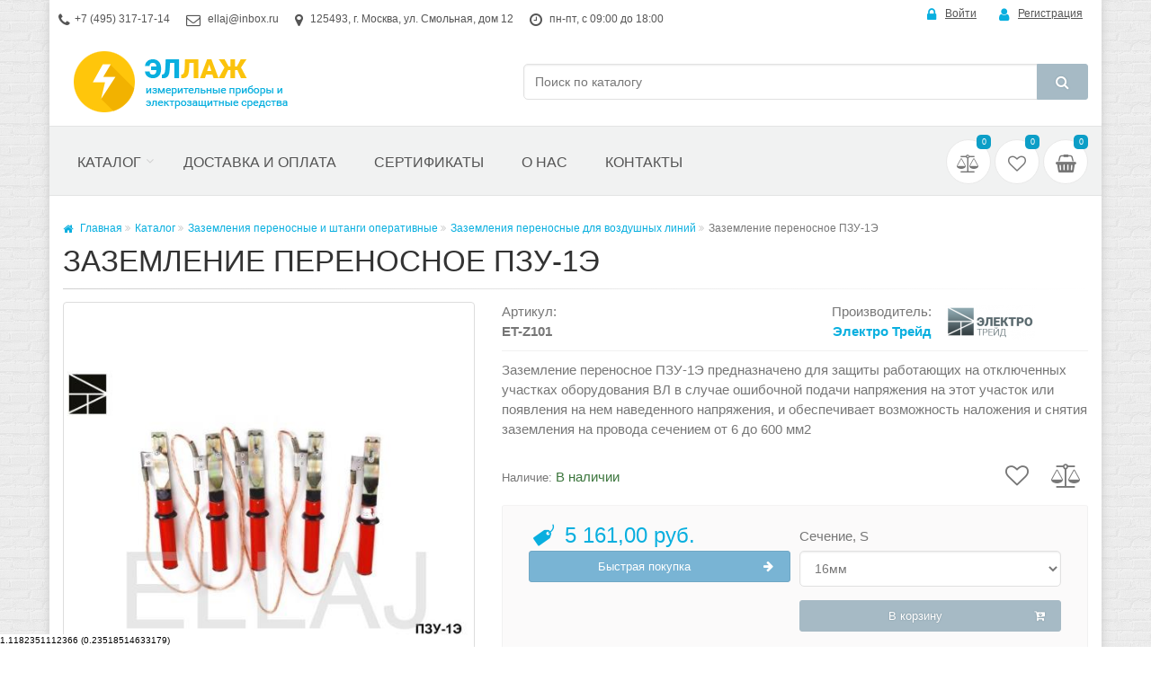

--- FILE ---
content_type: text/html; charset=UTF-8
request_url: https://ellaj.ru/cat/zazemlenija-perenosnye-dlja-vozdushnykh-linijj/zazemlenie-perenosnoe-pzu-1eh-et-zap101-16-947
body_size: 453591
content:
<!DOCTYPE html>
<!--[if IE 9]> <html lang="ru" class="ie9"> <![endif]-->
<!--[if !IE]><!-->
<html lang="ru">
<!--<![endif]-->
<head>
	<!-- Google Tag Manager -->
<script>(function(w,d,s,l,i){w[l]=w[l]||[];w[l].push({'gtm.start':
new Date().getTime(),event:'gtm.js'});var f=d.getElementsByTagName(s)[0],
j=d.createElement(s),dl=l!='dataLayer'?'&l='+l:'';j.async=true;j.src=
'https://www.googletagmanager.com/gtm.js?id='+i+dl;f.parentNode.insertBefore(j,f);
})(window,document,'script','dataLayer','GTM-PBFL9R');</script>
<!-- End Google Tag Manager -->
	<meta charset="utf-8">
	<!-- Mobile Meta -->
	<meta name="viewport" content="width=device-width, initial-scale=1.0">
	
	<link rel="shortcut icon" href="https://ellaj.ru/favicon.ico" type="image/x-icon">

	<title>Заземление переносное: ПЗУ-1Э — купить по цене 5161 руб. в Москве с доставкой | Ellaj.</title>	<meta name="Description" content="Заземление переносное: ПЗУ-1Э можно купить со скидкой в интернет-магазине Ellaj по цене 5161 руб. Бесплатная доставка по Москве от 30 000 рублей и до терминалов ТК. Поможем собрать комплексную поставку по вашим заявкам, сократим вашу рутину - просто пришлите заявку на почту и получите скидку! Скидка 10% при оформлении на сайте через корзину!" />
<meta name="Keywords" content="Заземление переносное: ПЗУ-1Э" />	
	<link href="/static/min/?f=/templates/frontend/bootstrap/css/bootstrap.min.css,/templates/frontend/css/style.css,/templates/frontend/css/skins/ellaj.css,/templates/frontend/css/custom.css&ver=3981" media="screen" rel="stylesheet" type="text/css" />

	

</head>


<body class="no-trans boxed  pattern-3 lang-ru">
	<!-- Google Tag Manager (noscript) -->
<noscript><iframe src="https://www.googletagmanager.com/ns.html?id=GTM-PBFL9R"
height="0" width="0" style="display:none;visibility:hidden"></iframe></noscript>
<!-- End Google Tag Manager (noscript) -->

<!-- Yandex.Metrika counter -->
<script type="text/javascript">
    (function(m,e,t,r,i,k,a){
        m[i]=m[i]||function(){(m[i].a=m[i].a||[]).push(arguments)};
        m[i].l=1*new Date();
        for (var j = 0; j < document.scripts.length; j++) {if (document.scripts[j].src === r) { return; }}
        k=e.createElement(t),a=e.getElementsByTagName(t)[0],k.async=1,k.src=r,a.parentNode.insertBefore(k,a)
    })(window, document,'script','https://mc.yandex.ru/metrika/tag.js', 'ym');

    ym(22486246, 'init', {clickmap:true, accurateTrackBounce:true, trackLinks:true});
</script>
<noscript><div><img src="https://mc.yandex.ru/watch/22486246" style="position:absolute; left:-9999px;" alt="" /></div></noscript>
<!-- /Yandex.Metrika counter -->
	<!-- scrollToTop -->
	<!-- ================ -->
	<div class="scrollToTop circle">
		<i class="icon-up-open-big"></i>
	</div>

	<!-- page wrapper start -->
	<!-- ================ -->
	<div class="page-wrapper">

		<!-- header-container start -->
		<div class="header-container">


			<!-- header-top start -->
			<!-- classes:  -->
			<!-- "dark": dark version of header top e.g. class="header-top dark" -->
			<!-- "colored": colored version of header top e.g. class="header-top colored" -->
			<!-- ================ -->
			<div class="header-top ">
				<div class="container">
					<div class="row">
						<div class="col-xs-3 col-sm-6 col-md-9">
							<!-- header-top-first start -->
							<!-- ================ -->
							<div class="header-top-first clearfix">
								<ul class="list-inline hidden-sm hidden-xs">
									<li><i class="fa fa-phone pr-5"></i><a href="tel:+7 (495) 317-17-14">+7 (495) 317-17-14</a></li>
									<li><i class="fa fa-envelope-o pr-5"></i>  <a href="mailto:ellaj@inbox.ru">ellaj@inbox.ru</a></li>
									<li><i class="fa fa-map-marker pr-5"></i> 125493, г. Москва, ул. Смольная, дом 12</li>
									<li><i class="fa fa-clock-o pr-5"></i> пн-пт, с 09:00 до 18:00</li>
								</ul>
							</div>
							<!-- header-top-first end -->
						</div>
						<div class="col-xs-9 col-sm-6 col-md-3">

							<!-- header-top-second start -->
							<!-- ================ -->
							<div id="header-top-second"  class="clearfix">

								<!-- header top dropdowns start -->
								<!-- ================ -->
								<div class="header-top-dropdown text-right">
																			<div class="btn-group dropdown pr-10">
											<button aria-expanded="false" type="button" class="btn dropdown-toggle btn-link" data-toggle="dropdown"><i class="fa fa-lock pr-10 text-default"></i>Войти</button>
											<ul class="dropdown-menu dropdown-menu-right dropdown-animation">
												<li>
													<form class="login-form margin-clear" method="POST" action="/login">
														<div class="form-group has-feedback">
															<label class="control-label">Ваш e-mail</label>
															<input class="form-control" placeholder="" type="text" name="email">
															<i class="fa fa-envelope-o form-control-feedback"></i>
														</div>
														<div class="form-group has-feedback">
															<label class="control-label">Пароль</label>
															<input class="form-control" placeholder="" type="password" name="password">
															<i class="fa fa-lock form-control-feedback"></i>
														</div>
														<div class="row">
															<div class="col-md-4">
																<button type="submit" class="btn btn-default btn-sm">Войти</button>
															</div>
															<div class="col-md-8 text-right">
																<a href="/passwordreminder">Забыли пароль?</a>
															</div>
														</div>
														<input type="hidden" name="from" value="/cat/zazemlenija-perenosnye-dlja-vozdushnykh-linijj/zazemlenie-perenosnoe-pzu-1eh-et-zap101-16-947">
														<input type="hidden" name="form_identifier" value="Users_Form_Login">
													</form>
												</li>
											</ul>
										</div>
										<div class="btn-group">
											<a href="/register"
												class="btn btn-link"><i class="fa fa-user pr-10 text-default"></i>Регистрация</a>
										</div>

																	</div>
								<!--  header top dropdowns end -->
							</div>
							<!-- header-top-second end -->
						</div>
					</div>
				</div>
			</div>
			<!-- header-top end -->

			<!-- header-middle start -->
			<!-- classes:  -->
			<!-- "dark": dark version of header top e.g. class="header-top dark" -->
			<!-- "colored": colored version of header top e.g. class="header-top colored" -->
			<!-- ================ -->
			<div class="header-top light-bg">
				<div class="container">
					<div class="row">
						<div class="col-sm-3 col-xs-12">

							<!-- logo -->
							<div id="logo" class="logo">
								<a href="/"><img src="/images/logo.png" alt="Интернет магазин 'Регарда'"></a>
							</div>

						</div>
						<div class="col-sm-9 col-xs-12 hidden-xs ">

							<div class="row">
								<div class="col-md-9 col-sm-8 col-md-offset-3 col-sm-offset-4 header-search-box">
									<form role="search" class="search-box" action="/cat/search">
										<div class="form-group">
											<div class="input-group">
												<input type="text" class="form-control search-helper" name="q" placeholder="Поиск по каталогу" autocomplete="off">
												<span class="input-group-btn">
													<button class="btn btn-default" type="submit"><i class="fa fa-search"></i></button>
												</span>
											</div>
										</div>
									</form>
								</div>

							</div>

						</div>

					</div>
				</div>
			</div>
			<!-- header-middle end -->

			<!-- header start -->
			<!-- classes:  -->
			<!-- "fixed": enables fixed navigation mode (sticky menu) e.g. class="header fixed clearfix" -->
			<!-- "dark": dark version of header e.g. class="header dark clearfix" -->
			<!-- "full-width": mandatory class for the full-width menu layout -->
			<!-- "centered": mandatory class for the centered logo layout -->
			<!-- ================ -->
			<header class="header fixed full-width clearfix">
				<div class="">
					<div class="row">
						<div class="col-sm-12">

							<!-- header-right start -->
							<!-- ================ -->
							<div class="header-right clearfix">

								<!-- main-navigation start -->
								<!-- classes: -->
								<!-- "onclick": Makes the dropdowns open on click, this the default bootstrap behavior e.g. class="main-navigation onclick" -->
								<!-- "animated": Enables animations on dropdowns opening e.g. class="main-navigation animated" -->
								<!-- "with-dropdown-buttons": Mandatory class that adds extra space, to the main navigation, for the search and cart dropdowns -->
								<!-- ================ -->
								<div class="main-navigation animated with-dropdown-buttons">

									<!-- navbar start -->
									<!-- ================ -->
									<nav class="navbar navbar-default" role="navigation">
                                        <!-- Collect the nav links, forms, and other content for toggling -->
                                        <button class="btn-burger hidden-md hidden-lg" data-toggle="collapse" data-target="#navbar-collapse-menu" aria-controls="navbarNav" aria-expanded="false" aria-label="Меню">
                                            <span class="fa fa-bars"></span>
                                        </button>
                                        <div class="collapse navbar-collapse" id="navbar-collapse-menu">

                                            <!-- main-menu -->
                                            <ul class="nav navbar-nav">


        
        

        	    	<li class="dropdown new-menu mega-menu cat-mega-menu ">
			<a href="/cat" class="dropdown-toggle" data-toggle="dropdown">Каталог</a>
			<ul class="dropdown-menu mega-dropdown">
				<li>
														<ul class="menu">
								<li class="folder-menu" data-id="99">
														<a class="folder light-gray-menu" data-toggle="collapse" href="#submenu99" aria-expanded="false" aria-controls="submenu99" data-id="99"> Указатели, индикаторы и сигнализаторы напряжения <i class="fa fa-angle-right"></i></a>
					<div class="sub-menu-list clearfix">
					<ul class="collapse nav nav-pills nav-stacked  cat-menu" data-id="99" id="submenu99">
												<li class="sub-menu all-products-category" data-id="99">
								<a class="all-category folder sub-folder" data-id="99" href="/cat/ukazateli-napryajeniya/" title="Указатели, индикаторы и сигнализаторы напряжения">Все товары раздела</a>
							</li>
					

																	<li class=" sub-menu" data-id="19">
														<a href="/cat/ukazateli-napryazheniya-nizkovoltnye/" class="folder sub-folder no-icon" data-id="19"> Указатели напряжения низковольтные <span class="count">(116)</span></a>
													</li>
																							<li class=" sub-menu" data-id="16">
														<a href="/cat/ukazateli-napryazheniya-visokovoltniye/" class="folder sub-folder no-icon" data-id="16"> Указатели напряжения высоковольтные <span class="count">(164)</span></a>
													</li>
																							<li class=" sub-menu" data-id="15">
														<a href="/cat/signalizatory-naprjazhenija-individualnye/" class="folder sub-folder no-icon" data-id="15"> Сигнализаторы напряжения индивидуальные <span class="count">(28)</span></a>
													</li>
																							<li class=" sub-menu" data-id="197">
														<a href="/cat/indikatori-testeri-probniki/" class="folder sub-folder no-icon" data-id="197"> Индикаторы, тестеры, пробники <span class="count">(55)</span></a>
													</li>
																							<li class=" sub-menu" data-id="50">
														<a href="/cat/detektori-skritoy-provodki/" class="folder sub-folder no-icon" data-id="50"> Детекторы скрытой проводки <span class="count">(20)</span></a>
													</li>
																	<div class="clearfix fixed-menu">&nbsp;</div>

					</ul>

																		
					<ul class="collapse nav nav-pills nav-stacked brand-menu brand-other-menu" data-brand="19" id="brandMenu19">
																																	<li><div class="brand-image"><a href="/cat/ukazateli-napryazheniya-nizkovoltnye/?b[0]=1" data-id="1" title="Электро Трейд"><img src="/static/images/catalog/brands/100x100/logo_1.png?nocache=1532525051" class="img-responsive" alt="Электро Трейд" title="Электро Трейд"></a></div>
							</li>
							
																											<li><div class="brand-image"><a href="/cat/ukazateli-napryazheniya-nizkovoltnye/?b[0]=2" data-id="2" title="ООО &quot;Энергозащита&quot;"><img src="/static/images/catalog/brands/100x100/logo_2.jpg?nocache=1482676348" class="img-responsive" alt="ООО &quot;Энергозащита&quot;" title="ООО &quot;Энергозащита&quot;"></a></div>
							</li>
							
																											<li><div class="brand-image"><a href="/cat/ukazateli-napryazheniya-nizkovoltnye/?b[0]=3" data-id="3" title="АООТ &quot;Электроприбор&quot;"><img src="/static/images/catalog/brands/100x100/logo_3.jpg?nocache=1482676767" class="img-responsive" alt="АООТ &quot;Электроприбор&quot;" title="АООТ &quot;Электроприбор&quot;"></a></div>
							</li>
							
																											<li><div class="brand-image"><a href="/cat/ukazateli-napryazheniya-nizkovoltnye/?b[0]=4" data-id="4" title="MASTECH"><img src="/static/images/catalog/brands/100x100/logo_4.png?nocache=1681738607" class="img-responsive" alt="MASTECH" title="MASTECH"></a></div>
							</li>
							
																											<li><div class="brand-image"><a href="/cat/ukazateli-napryazheniya-nizkovoltnye/?b[0]=5" data-id="5" title="UNI-T"><img src="/static/images/catalog/brands/100x100/logo_5.jpeg?nocache=1482676539" class="img-responsive" alt="UNI-T" title="UNI-T"></a></div>
							</li>
							
																											<li><div class="brand-image"><a href="/cat/ukazateli-napryazheniya-nizkovoltnye/?b[0]=9" data-id="9" title="MEET"><img src="/static/images/catalog/brands/100x100/logo_9.jpg?nocache=1482678666" class="img-responsive" alt="MEET" title="MEET"></a></div>
							</li>
							
																											<li><div class="brand-image"><a href="/cat/ukazateli-napryazheniya-nizkovoltnye/?b[0]=16" data-id="16" title="Инвентор"><img src="/static/images/catalog/brands/100x100/logo_16.png?nocache=1482678502" class="img-responsive" alt="Инвентор" title="Инвентор"></a></div>
							</li>
							
																											<li><div class="brand-image"><a href="/cat/ukazateli-napryazheniya-nizkovoltnye/?b[0]=33" data-id="33" title="Диэлектрик"><img src="/static/images/catalog/brands/100x100/logo_33.jpg?nocache=1497776747" class="img-responsive" alt="Диэлектрик" title="Диэлектрик"></a></div>
							</li>
							
																				
																											<li><div class="brand-image"><a href="/cat/ukazateli-napryazheniya-nizkovoltnye/?b[0]=22" data-id="22" title="Россия"><img src="/static/images/catalog/brands/100x100/logo_22.png?nocache=1688482780" class="img-responsive" alt="Россия" title="Россия"></a></div>
							</li>
							
																											<li><div class="brand-image"><a href="/cat/ukazateli-napryazheniya-nizkovoltnye/?b[0]=20" data-id="20" title="Китай"><img src="/static/images/catalog/brands/100x100/logo_20.png?nocache=1580278052" class="img-responsive" alt="Китай" title="Китай"></a></div>
							</li>
							
																											<li><div class="brand-image"><a href="/cat/ukazateli-napryazheniya-nizkovoltnye/?b[0]=47" data-id="47" title="ООО &quot;Техношанс 2006&quot;"><img src="/static/images/catalog/brands/100x100/logo_47.jpg?nocache=1532584799" class="img-responsive" alt="ООО &quot;Техношанс 2006&quot;" title="ООО &quot;Техношанс 2006&quot;"></a></div>
							</li>
							
																											<li><div class="brand-image"><a href="/cat/ukazateli-napryazheniya-nizkovoltnye/?b[0]=95" data-id="95" title="CEM"><img src="/static/images/catalog/brands/100x100/logo_95.jpg?nocache=1686129284" class="img-responsive" alt="CEM" title="CEM"></a></div>
							</li>
							
																	</ul>

						
												
					<ul class="collapse nav nav-pills nav-stacked brand-menu brand-other-menu" data-brand="16" id="brandMenu16">
																																	<li><div class="brand-image"><a href="/cat/ukazateli-napryazheniya-visokovoltniye/?b[0]=1" data-id="1" title="Электро Трейд"><img src="/static/images/catalog/brands/100x100/logo_1.png?nocache=1532525051" class="img-responsive" alt="Электро Трейд" title="Электро Трейд"></a></div>
							</li>
							
																											<li><div class="brand-image"><a href="/cat/ukazateli-napryazheniya-visokovoltniye/?b[0]=2" data-id="2" title="ООО &quot;Энергозащита&quot;"><img src="/static/images/catalog/brands/100x100/logo_2.jpg?nocache=1482676348" class="img-responsive" alt="ООО &quot;Энергозащита&quot;" title="ООО &quot;Энергозащита&quot;"></a></div>
							</li>
							
																											<li><div class="brand-image"><a href="/cat/ukazateli-napryazheniya-visokovoltniye/?b[0]=3" data-id="3" title="АООТ &quot;Электроприбор&quot;"><img src="/static/images/catalog/brands/100x100/logo_3.jpg?nocache=1482676767" class="img-responsive" alt="АООТ &quot;Электроприбор&quot;" title="АООТ &quot;Электроприбор&quot;"></a></div>
							</li>
							
																				
																											<li><div class="brand-image"><a href="/cat/ukazateli-napryazheniya-visokovoltniye/?b[0]=22" data-id="22" title="Россия"><img src="/static/images/catalog/brands/100x100/logo_22.png?nocache=1688482780" class="img-responsive" alt="Россия" title="Россия"></a></div>
							</li>
							
																											<li><div class="brand-image"><a href="/cat/ukazateli-napryazheniya-visokovoltniye/?b[0]=42" data-id="42" title="ООО &quot;НПО Техносфера&quot;"><img src="/static/images/catalog/brands/100x100/logo_42.jpg?nocache=1522997999" class="img-responsive" alt="ООО &quot;НПО Техносфера&quot;" title="ООО &quot;НПО Техносфера&quot;"></a></div>
							</li>
							
																											<li><div class="brand-image"><a href="/cat/ukazateli-napryazheniya-visokovoltniye/?b[0]=47" data-id="47" title="ООО &quot;Техношанс 2006&quot;"><img src="/static/images/catalog/brands/100x100/logo_47.jpg?nocache=1532584799" class="img-responsive" alt="ООО &quot;Техношанс 2006&quot;" title="ООО &quot;Техношанс 2006&quot;"></a></div>
							</li>
							
																											<li><div class="brand-image"><a href="/cat/ukazateli-napryazheniya-visokovoltniye/?b[0]=92" data-id="92" title="ООО &quot;Электроприбор&quot; (Краснодар)"><img src="/static/images/catalog/brands/100x100/logo_92.jpg?nocache=1626790035" class="img-responsive" alt="ООО &quot;Электроприбор&quot; (Краснодар)" title="ООО &quot;Электроприбор&quot; (Краснодар)"></a></div>
							</li>
							
																											<li><div class="brand-image"><a href="/cat/ukazateli-napryazheniya-visokovoltniye/?b[0]=115" data-id="115" title="ООО &quot;Оникс Технологии&quot;"><img src="/static/images/catalog/brands/100x100/115_logo.png?nocache=1669276748" class="img-responsive" alt="ООО &quot;Оникс Технологии&quot;" title="ООО &quot;Оникс Технологии&quot;"></a></div>
							</li>
							
																	</ul>

						
												
					<ul class="collapse nav nav-pills nav-stacked brand-menu brand-other-menu" data-brand="15" id="brandMenu15">
																																	<li><div class="brand-image"><a href="/cat/signalizatory-naprjazhenija-individualnye/?b[0]=1" data-id="1" title="Электро Трейд"><img src="/static/images/catalog/brands/100x100/logo_1.png?nocache=1532525051" class="img-responsive" alt="Электро Трейд" title="Электро Трейд"></a></div>
							</li>
							
																											<li><div class="brand-image"><a href="/cat/signalizatory-naprjazhenija-individualnye/?b[0]=2" data-id="2" title="ООО &quot;Энергозащита&quot;"><img src="/static/images/catalog/brands/100x100/logo_2.jpg?nocache=1482676348" class="img-responsive" alt="ООО &quot;Энергозащита&quot;" title="ООО &quot;Энергозащита&quot;"></a></div>
							</li>
							
																											<li><div class="brand-image"><a href="/cat/signalizatory-naprjazhenija-individualnye/?b[0]=3" data-id="3" title="АООТ &quot;Электроприбор&quot;"><img src="/static/images/catalog/brands/100x100/logo_3.jpg?nocache=1482676767" class="img-responsive" alt="АООТ &quot;Электроприбор&quot;" title="АООТ &quot;Электроприбор&quot;"></a></div>
							</li>
							
																											<li><div class="brand-image"><a href="/cat/signalizatory-naprjazhenija-individualnye/?b[0]=22" data-id="22" title="Россия"><img src="/static/images/catalog/brands/100x100/logo_22.png?nocache=1688482780" class="img-responsive" alt="Россия" title="Россия"></a></div>
							</li>
							
																											<li><div class="brand-image"><a href="/cat/signalizatory-naprjazhenija-individualnye/?b[0]=49" data-id="49" title="ООО &quot;ЭНЕРГОСИГНАЛ&quot;"><img src="/static/images/catalog/brands/100x100/logo_49.jpg?nocache=1532530171" class="img-responsive" alt="ООО &quot;ЭНЕРГОСИГНАЛ&quot;" title="ООО &quot;ЭНЕРГОСИГНАЛ&quot;"></a></div>
							</li>
							
																											<li><div class="brand-image"><a href="/cat/signalizatory-naprjazhenija-individualnye/?b[0]=64" data-id="64" title="ООО &quot;Электробезопасность-Вятка&quot;"><img src="/static/images/catalog/brands/100x100/logo_64.gif?nocache=1684838858" class="img-responsive" alt="ООО &quot;Электробезопасность-Вятка&quot;" title="ООО &quot;Электробезопасность-Вятка&quot;"></a></div>
							</li>
							
																	</ul>

						
												
					<ul class="collapse nav nav-pills nav-stacked brand-menu brand-other-menu" data-brand="197" id="brandMenu197">
																																	<li><div class="brand-image"><a href="/cat/indikatori-testeri-probniki/?b[0]=1" data-id="1" title="Электро Трейд"><img src="/static/images/catalog/brands/100x100/logo_1.png?nocache=1532525051" class="img-responsive" alt="Электро Трейд" title="Электро Трейд"></a></div>
							</li>
							
																											<li><div class="brand-image"><a href="/cat/indikatori-testeri-probniki/?b[0]=3" data-id="3" title="АООТ &quot;Электроприбор&quot;"><img src="/static/images/catalog/brands/100x100/logo_3.jpg?nocache=1482676767" class="img-responsive" alt="АООТ &quot;Электроприбор&quot;" title="АООТ &quot;Электроприбор&quot;"></a></div>
							</li>
							
																											<li><div class="brand-image"><a href="/cat/indikatori-testeri-probniki/?b[0]=4" data-id="4" title="MASTECH"><img src="/static/images/catalog/brands/100x100/logo_4.png?nocache=1681738607" class="img-responsive" alt="MASTECH" title="MASTECH"></a></div>
							</li>
							
																											<li><div class="brand-image"><a href="/cat/indikatori-testeri-probniki/?b[0]=5" data-id="5" title="UNI-T"><img src="/static/images/catalog/brands/100x100/logo_5.jpeg?nocache=1482676539" class="img-responsive" alt="UNI-T" title="UNI-T"></a></div>
							</li>
							
																											<li><div class="brand-image"><a href="/cat/indikatori-testeri-probniki/?b[0]=23" data-id="23" title="TESTO"><img src="/static/images/catalog/brands/100x100/logo_23.jpg?nocache=1482686000" class="img-responsive" alt="TESTO" title="TESTO"></a></div>
							</li>
							
																											<li><div class="brand-image"><a href="/cat/indikatori-testeri-probniki/?b[0]=25" data-id="25" title="FLUKE"><img src="/static/images/catalog/brands/100x100/logo_25.jpg?nocache=1484233249" class="img-responsive" alt="FLUKE" title="FLUKE"></a></div>
							</li>
							
																											<li><div class="brand-image"><a href="/cat/indikatori-testeri-probniki/?b[0]=19" data-id="19" title="Армения"><img src="/static/images/catalog/brands/100x100/logo_19.jpg?nocache=1588176283" class="img-responsive" alt="Армения" title="Армения"></a></div>
							</li>
							
																											<li><div class="brand-image"><a href="/cat/indikatori-testeri-probniki/?b[0]=22" data-id="22" title="Россия"><img src="/static/images/catalog/brands/100x100/logo_22.png?nocache=1688482780" class="img-responsive" alt="Россия" title="Россия"></a></div>
							</li>
							
																											<li><div class="brand-image"><a href="/cat/indikatori-testeri-probniki/?b[0]=20" data-id="20" title="Китай"><img src="/static/images/catalog/brands/100x100/logo_20.png?nocache=1580278052" class="img-responsive" alt="Китай" title="Китай"></a></div>
							</li>
							
																											<li><div class="brand-image"><a href="/cat/indikatori-testeri-probniki/?b[0]=88" data-id="88" title="АО «НПФ «Радио-Сервис»"><img src="/static/images/catalog/brands/100x100/logo_88.jpg?nocache=1590849824" class="img-responsive" alt="АО «НПФ «Радио-Сервис»" title="АО «НПФ «Радио-Сервис»"></a></div>
							</li>
							
																											<li><div class="brand-image"><a href="/cat/indikatori-testeri-probniki/?b[0]=94" data-id="94" title="КВТ"><img src="/static/images/catalog/brands/100x100/logo_94.png?nocache=1601296949" class="img-responsive" alt="КВТ" title="КВТ"></a></div>
							</li>
							
																											<li><div class="brand-image"><a href="/cat/indikatori-testeri-probniki/?b[0]=95" data-id="95" title="CEM"><img src="/static/images/catalog/brands/100x100/logo_95.jpg?nocache=1686129284" class="img-responsive" alt="CEM" title="CEM"></a></div>
							</li>
							
																											<li><div class="brand-image"><a href="/cat/indikatori-testeri-probniki/?b[0]=98" data-id="98" title="РЕСАНТА"><img src="/static/images/catalog/brands/100x100/logo_98.jpg?nocache=1624275160" class="img-responsive" alt="РЕСАНТА" title="РЕСАНТА"></a></div>
							</li>
							
																											<li><div class="brand-image"><a href="/cat/indikatori-testeri-probniki/?b[0]=111" data-id="111" title="Schneider Electric"><img src="/static/images/catalog/brands/100x100/logo_111.jpg?nocache=1645778590" class="img-responsive" alt="Schneider Electric" title="Schneider Electric"></a></div>
							</li>
							
																											<li><div class="brand-image"><a href="/cat/indikatori-testeri-probniki/?b[0]=124" data-id="124" title="RGK"><img src="/static/images/catalog/brands/100x100/124_logo.jpg?nocache=1711969611" class="img-responsive" alt="RGK" title="RGK"></a></div>
							</li>
							
																	</ul>

						
												
					<ul class="collapse nav nav-pills nav-stacked brand-menu brand-other-menu" data-brand="50" id="brandMenu50">
																																	<li><div class="brand-image"><a href="/cat/detektori-skritoy-provodki/?b[0]=1" data-id="1" title="Электро Трейд"><img src="/static/images/catalog/brands/100x100/logo_1.png?nocache=1532525051" class="img-responsive" alt="Электро Трейд" title="Электро Трейд"></a></div>
							</li>
							
																											<li><div class="brand-image"><a href="/cat/detektori-skritoy-provodki/?b[0]=4" data-id="4" title="MASTECH"><img src="/static/images/catalog/brands/100x100/logo_4.png?nocache=1681738607" class="img-responsive" alt="MASTECH" title="MASTECH"></a></div>
							</li>
							
																											<li><div class="brand-image"><a href="/cat/detektori-skritoy-provodki/?b[0]=6" data-id="6" title="DT"><img src="/static/images/catalog/brands/100x100/logo_6.jpg?nocache=1482676661" class="img-responsive" alt="DT" title="DT"></a></div>
							</li>
							
																											<li><div class="brand-image"><a href="/cat/detektori-skritoy-provodki/?b[0]=22" data-id="22" title="Россия"><img src="/static/images/catalog/brands/100x100/logo_22.png?nocache=1688482780" class="img-responsive" alt="Россия" title="Россия"></a></div>
							</li>
							
																											<li><div class="brand-image"><a href="/cat/detektori-skritoy-provodki/?b[0]=20" data-id="20" title="Китай"><img src="/static/images/catalog/brands/100x100/logo_20.png?nocache=1580278052" class="img-responsive" alt="Китай" title="Китай"></a></div>
							</li>
							
																											<li><div class="brand-image"><a href="/cat/detektori-skritoy-provodki/?b[0]=95" data-id="95" title="CEM"><img src="/static/images/catalog/brands/100x100/logo_95.jpg?nocache=1686129284" class="img-responsive" alt="CEM" title="CEM"></a></div>
							</li>
							
																											<li><div class="brand-image"><a href="/cat/detektori-skritoy-provodki/?b[0]=124" data-id="124" title="RGK"><img src="/static/images/catalog/brands/100x100/124_logo.jpg?nocache=1711969611" class="img-responsive" alt="RGK" title="RGK"></a></div>
							</li>
							
																	</ul>

						
												



					<ul class="collapse nav nav-pills nav-stacked brand-menu brand-menu-main root-brand" data-brand="99" id="brandMenu99">
																																	<li><div class="brand-image"><a href="/cat/search/?b[0]=1" data-id="1" title="Электро Трейд"><img src="/static/images/catalog/brands/100x100/logo_1.png?nocache=1532525051" class="img-responsive" alt="Электро Трейд" title="Электро Трейд"></a></div>
							</li>
																																		<li><div class="brand-image"><a href="/cat/search/?b[0]=2" data-id="2" title="ООО &quot;Энергозащита&quot;"><img src="/static/images/catalog/brands/100x100/logo_2.jpg?nocache=1482676348" class="img-responsive" alt="ООО &quot;Энергозащита&quot;" title="ООО &quot;Энергозащита&quot;"></a></div>
							</li>
																																		<li><div class="brand-image"><a href="/cat/search/?b[0]=3" data-id="3" title="АООТ &quot;Электроприбор&quot;"><img src="/static/images/catalog/brands/100x100/logo_3.jpg?nocache=1482676767" class="img-responsive" alt="АООТ &quot;Электроприбор&quot;" title="АООТ &quot;Электроприбор&quot;"></a></div>
							</li>
																																		<li><div class="brand-image"><a href="/cat/search/?b[0]=4" data-id="4" title="MASTECH"><img src="/static/images/catalog/brands/100x100/logo_4.png?nocache=1681738607" class="img-responsive" alt="MASTECH" title="MASTECH"></a></div>
							</li>
																																		<li><div class="brand-image"><a href="/cat/search/?b[0]=5" data-id="5" title="UNI-T"><img src="/static/images/catalog/brands/100x100/logo_5.jpeg?nocache=1482676539" class="img-responsive" alt="UNI-T" title="UNI-T"></a></div>
							</li>
																																		<li><div class="brand-image"><a href="/cat/search/?b[0]=6" data-id="6" title="DT"><img src="/static/images/catalog/brands/100x100/logo_6.jpg?nocache=1482676661" class="img-responsive" alt="DT" title="DT"></a></div>
							</li>
																																		<li><div class="brand-image"><a href="/cat/search/?b[0]=9" data-id="9" title="MEET"><img src="/static/images/catalog/brands/100x100/logo_9.jpg?nocache=1482678666" class="img-responsive" alt="MEET" title="MEET"></a></div>
							</li>
																																		<li><div class="brand-image"><a href="/cat/search/?b[0]=16" data-id="16" title="Инвентор"><img src="/static/images/catalog/brands/100x100/logo_16.png?nocache=1482678502" class="img-responsive" alt="Инвентор" title="Инвентор"></a></div>
							</li>
																																		<li><div class="brand-image"><a href="/cat/search/?b[0]=23" data-id="23" title="TESTO"><img src="/static/images/catalog/brands/100x100/logo_23.jpg?nocache=1482686000" class="img-responsive" alt="TESTO" title="TESTO"></a></div>
							</li>
																																		<li><div class="brand-image"><a href="/cat/search/?b[0]=25" data-id="25" title="FLUKE"><img src="/static/images/catalog/brands/100x100/logo_25.jpg?nocache=1484233249" class="img-responsive" alt="FLUKE" title="FLUKE"></a></div>
							</li>
																																		<li><div class="brand-image"><a href="/cat/search/?b[0]=33" data-id="33" title="Диэлектрик"><img src="/static/images/catalog/brands/100x100/logo_33.jpg?nocache=1497776747" class="img-responsive" alt="Диэлектрик" title="Диэлектрик"></a></div>
							</li>
																																																						<li><div class="brand-image"><a href="/cat/search/?b[0]=19" data-id="19" title="Армения"><img src="/static/images/catalog/brands/100x100/logo_19.jpg?nocache=1588176283" class="img-responsive" alt="Армения" title="Армения"></a></div>
							</li>
																																		<li><div class="brand-image"><a href="/cat/search/?b[0]=22" data-id="22" title="Россия"><img src="/static/images/catalog/brands/100x100/logo_22.png?nocache=1688482780" class="img-responsive" alt="Россия" title="Россия"></a></div>
							</li>
																																		<li><div class="brand-image"><a href="/cat/search/?b[0]=20" data-id="20" title="Китай"><img src="/static/images/catalog/brands/100x100/logo_20.png?nocache=1580278052" class="img-responsive" alt="Китай" title="Китай"></a></div>
							</li>
																																		<li><div class="brand-image"><a href="/cat/search/?b[0]=42" data-id="42" title="ООО &quot;НПО Техносфера&quot;"><img src="/static/images/catalog/brands/100x100/logo_42.jpg?nocache=1522997999" class="img-responsive" alt="ООО &quot;НПО Техносфера&quot;" title="ООО &quot;НПО Техносфера&quot;"></a></div>
							</li>
																																		<li><div class="brand-image"><a href="/cat/search/?b[0]=47" data-id="47" title="ООО &quot;Техношанс 2006&quot;"><img src="/static/images/catalog/brands/100x100/logo_47.jpg?nocache=1532584799" class="img-responsive" alt="ООО &quot;Техношанс 2006&quot;" title="ООО &quot;Техношанс 2006&quot;"></a></div>
							</li>
																																		<li><div class="brand-image"><a href="/cat/search/?b[0]=49" data-id="49" title="ООО &quot;ЭНЕРГОСИГНАЛ&quot;"><img src="/static/images/catalog/brands/100x100/logo_49.jpg?nocache=1532530171" class="img-responsive" alt="ООО &quot;ЭНЕРГОСИГНАЛ&quot;" title="ООО &quot;ЭНЕРГОСИГНАЛ&quot;"></a></div>
							</li>
																																		<li><div class="brand-image"><a href="/cat/search/?b[0]=64" data-id="64" title="ООО &quot;Электробезопасность-Вятка&quot;"><img src="/static/images/catalog/brands/100x100/logo_64.gif?nocache=1684838858" class="img-responsive" alt="ООО &quot;Электробезопасность-Вятка&quot;" title="ООО &quot;Электробезопасность-Вятка&quot;"></a></div>
							</li>
																																		<li><div class="brand-image"><a href="/cat/search/?b[0]=88" data-id="88" title="АО «НПФ «Радио-Сервис»"><img src="/static/images/catalog/brands/100x100/logo_88.jpg?nocache=1590849824" class="img-responsive" alt="АО «НПФ «Радио-Сервис»" title="АО «НПФ «Радио-Сервис»"></a></div>
							</li>
																																		<li><div class="brand-image"><a href="/cat/search/?b[0]=92" data-id="92" title="ООО &quot;Электроприбор&quot; (Краснодар)"><img src="/static/images/catalog/brands/100x100/logo_92.jpg?nocache=1626790035" class="img-responsive" alt="ООО &quot;Электроприбор&quot; (Краснодар)" title="ООО &quot;Электроприбор&quot; (Краснодар)"></a></div>
							</li>
																																		<li><div class="brand-image"><a href="/cat/search/?b[0]=94" data-id="94" title="КВТ"><img src="/static/images/catalog/brands/100x100/logo_94.png?nocache=1601296949" class="img-responsive" alt="КВТ" title="КВТ"></a></div>
							</li>
																																		<li><div class="brand-image"><a href="/cat/search/?b[0]=95" data-id="95" title="CEM"><img src="/static/images/catalog/brands/100x100/logo_95.jpg?nocache=1686129284" class="img-responsive" alt="CEM" title="CEM"></a></div>
							</li>
																																		<li><div class="brand-image"><a href="/cat/search/?b[0]=98" data-id="98" title="РЕСАНТА"><img src="/static/images/catalog/brands/100x100/logo_98.jpg?nocache=1624275160" class="img-responsive" alt="РЕСАНТА" title="РЕСАНТА"></a></div>
							</li>
																																		<li><div class="brand-image"><a href="/cat/search/?b[0]=111" data-id="111" title="Schneider Electric"><img src="/static/images/catalog/brands/100x100/logo_111.jpg?nocache=1645778590" class="img-responsive" alt="Schneider Electric" title="Schneider Electric"></a></div>
							</li>
																																		<li><div class="brand-image"><a href="/cat/search/?b[0]=115" data-id="115" title="ООО &quot;Оникс Технологии&quot;"><img src="/static/images/catalog/brands/100x100/115_logo.png?nocache=1669276748" class="img-responsive" alt="ООО &quot;Оникс Технологии&quot;" title="ООО &quot;Оникс Технологии&quot;"></a></div>
							</li>
																																		<li><div class="brand-image"><a href="/cat/search/?b[0]=124" data-id="124" title="RGK"><img src="/static/images/catalog/brands/100x100/124_logo.jpg?nocache=1711969611" class="img-responsive" alt="RGK" title="RGK"></a></div>
							</li>
																								</ul>


				</div>



								

			</li>
								<li class="folder-menu" data-id="55">
														<a class="folder light-gray-menu" data-toggle="collapse" href="#submenu55" aria-expanded="false" aria-controls="submenu55" data-id="55"> Контрольно-измерительные приборы <i class="fa fa-angle-right"></i></a>
					<div class="sub-menu-list clearfix">
					<ul class="collapse nav nav-pills nav-stacked  cat-menu" data-id="55" id="submenu55">
												<li class="sub-menu all-products-category" data-id="55">
								<a class="all-category folder sub-folder" data-id="55" href="/cat/kontrolno-izmeritelnie-pribori/" title="Контрольно-измерительные приборы">Все товары раздела</a>
							</li>
					

																	<li class=" sub-menu" data-id="14">
														<a href="/cat/multimetry/" class="folder sub-folder no-icon" data-id="14"> Мультиметры <span class="count">(238)</span></a>
													</li>
																							<li class=" sub-menu" data-id="13">
														<a href="/cat/kleshhi-ehlektroizmeritelnye/" class="folder sub-folder no-icon" data-id="13"> Клещи токоизмерительные <span class="count">(151)</span></a>
													</li>
																							<li class=" sub-menu" data-id="193">
														<a href="/cat/testeri-ampermetri/" class="folder sub-folder no-icon" data-id="193"> Тестеры <span class="count">(17)</span></a>
													</li>
																							<li class=" sub-folder" data-id="190">
																						<a class="folder sub-folder " data-id="190" data-toggle="collapse" href="#submenu190" aria-expanded="false" aria-controls="190"> <i class="glyphicon glyphicon-triangle-right sub-icon"></i> Мегаомметры, измерители сопротивления  <span class="count">(97)</span></a>

								<ul class="collapsed nav nav-pills nav-stacked  cat-menu" data-id="190" style="margin-left:10px;display: none" id="190">
																		<li class="sub-menu all-products-category" data-id="190">
										<a class="all-category folder" data-id="190" href="/cat/megaommetri-izmeriteli-soprotivleniya/" title="Мегаомметры, измерители сопротивления">Все товары раздела</a>
									</li>
																																													<li class="sub-menu" data-id="31">
										<a class="folder" href="/cat/megaommetry-ommetri/" data-id="31">  Мегаомметры и омметры  <span class="count">(62)</span></a>
									</li>
																																																					<li class="sub-menu" data-id="49">
										<a class="folder" href="/cat/izmeriteli-soprotivleniya/" data-id="49">  Измерители сопротивления  <span class="count">(29)</span></a>
									</li>
																																																					<li class="sub-menu" data-id="268">
										<a class="folder" href="/cat/voltamperfazometr/" data-id="268">  Вольтамперфазометры  <span class="count">(6)</span></a>
									</li>
																																	</ul>

														</li>
																							<li class=" sub-folder" data-id="198">
																						<a class="folder sub-folder " data-id="198" data-toggle="collapse" href="#submenu198" aria-expanded="false" aria-controls="198"> <i class="glyphicon glyphicon-triangle-right sub-icon"></i> Измерители дальности, ёмкости, толщины  <span class="count">(30)</span></a>

								<ul class="collapsed nav nav-pills nav-stacked  cat-menu" data-id="198" style="margin-left:10px;display: none" id="198">
																		<li class="sub-menu all-products-category" data-id="198">
										<a class="all-category folder" data-id="198" href="/cat/izmeriteli-dalnosti-yemkosti-tolshin/" title="Измерители дальности, ёмкости, толщины">Все товары раздела</a>
									</li>
																																													<li class="sub-menu" data-id="48">
										<a class="folder" href="/cat/izmeriteli-rasstoyaniya/" data-id="48">  Дальномеры  <span class="count">(16)</span></a>
									</li>
																																																					<li class="sub-menu" data-id="200">
										<a class="folder" href="/cat/tolshchinomery/" data-id="200">  Толщиномеры  <span class="count">(7)</span></a>
									</li>
																																																					<li class="sub-menu" data-id="271">
										<a class="folder" href="/cat/izmeritely_yomkosti/" data-id="271">  Измерители ёмкости  <span class="count">(4)</span></a>
									</li>
																																																					<li class="sub-menu" data-id="269">
										<a class="folder" href="/cat/viskozimetr/" data-id="269">  Вискозиметры  <span class="count">(3)</span></a>
									</li>
																																	</ul>

														</li>
																							<li class=" sub-folder" data-id="333">
																						<a class="folder sub-folder " data-id="333" data-toggle="collapse" href="#submenu333" aria-expanded="false" aria-controls="333"> <i class="glyphicon glyphicon-triangle-right sub-icon"></i> Тепловизоры, термометры, пирометры  <span class="count">(119)</span></a>

								<ul class="collapsed nav nav-pills nav-stacked  cat-menu" data-id="333" style="margin-left:10px;display: none" id="333">
																		<li class="sub-menu all-products-category" data-id="333">
										<a class="all-category folder" data-id="333" href="/cat/teplovizori-termometri-pirometri/" title="Тепловизоры, термометры, пирометры">Все товары раздела</a>
									</li>
																																													<li class="sub-menu" data-id="146">
										<a class="folder" href="/cat/teplovizor/" data-id="146">  Тепловизоры  <span class="count">(30)</span></a>
									</li>
																																																					<li class="sub-menu" data-id="46">
										<a class="folder" href="/cat/termometri-i-pirometri/" data-id="46">  Термометры и пирометры  <span class="count">(60)</span></a>
									</li>
																																																					<li class="sub-menu" data-id="189">
										<a class="folder" href="/cat/kontaktnie-termometri/" data-id="189">  Контактные термометры  <span class="count">(8)</span></a>
									</li>
																																																					<li class="sub-menu" data-id="34">
										<a class="folder" href="/cat/termometry-cifrovye-komnatno-ulichnie/" data-id="34">  Термометры цифровые комнатно-уличные   <span class="count">(21)</span></a>
									</li>
																																	</ul>

														</li>
																							<li class=" sub-menu" data-id="270">
														<a href="/cat/videoskop/" class="folder sub-folder no-icon" data-id="270"> Видеоскопы <span class="count">(11)</span></a>
													</li>
																							<li class=" sub-menu" data-id="44">
														<a href="/cat/trassoiskateli/" class="folder sub-folder no-icon" data-id="44"> Трассоискатели, Течеискатели <span class="count">(31)</span></a>
													</li>
																							<li class=" sub-menu" data-id="149">
														<a href="/cat/izmerenie-parametrov-sredi-ekologiya/" class="folder sub-folder no-icon" data-id="149"> Измерение параметров среды и контроль экологии <span class="count">(73)</span></a>
													</li>
																							<li class=" sub-menu" data-id="86">
														<a href="/cat/prochiye-izmeritelnyye-pribory/" class="folder sub-folder no-icon" data-id="86"> Прочие измерительные приборы <span class="count">(45)</span></a>
													</li>
																	<div class="clearfix fixed-menu">&nbsp;</div>

					</ul>

																		
					<ul class="collapse nav nav-pills nav-stacked brand-menu brand-other-menu" data-brand="14" id="brandMenu14">
																																	<li><div class="brand-image"><a href="/cat/multimetry/?b[0]=3" data-id="3" title="АООТ &quot;Электроприбор&quot;"><img src="/static/images/catalog/brands/100x100/logo_3.jpg?nocache=1482676767" class="img-responsive" alt="АООТ &quot;Электроприбор&quot;" title="АООТ &quot;Электроприбор&quot;"></a></div>
							</li>
							
																											<li><div class="brand-image"><a href="/cat/multimetry/?b[0]=4" data-id="4" title="MASTECH"><img src="/static/images/catalog/brands/100x100/logo_4.png?nocache=1681738607" class="img-responsive" alt="MASTECH" title="MASTECH"></a></div>
							</li>
							
																											<li><div class="brand-image"><a href="/cat/multimetry/?b[0]=5" data-id="5" title="UNI-T"><img src="/static/images/catalog/brands/100x100/logo_5.jpeg?nocache=1482676539" class="img-responsive" alt="UNI-T" title="UNI-T"></a></div>
							</li>
							
																											<li><div class="brand-image"><a href="/cat/multimetry/?b[0]=6" data-id="6" title="DT"><img src="/static/images/catalog/brands/100x100/logo_6.jpg?nocache=1482676661" class="img-responsive" alt="DT" title="DT"></a></div>
							</li>
							
																											<li><div class="brand-image"><a href="/cat/multimetry/?b[0]=18" data-id="18" title="ПАО «Электроизмеритель»"><img src="/static/images/catalog/brands/100x100/logo_18.png?nocache=1482676821" class="img-responsive" alt="ПАО «Электроизмеритель»" title="ПАО «Электроизмеритель»"></a></div>
							</li>
							
																											<li><div class="brand-image"><a href="/cat/multimetry/?b[0]=24" data-id="24" title="APPA"><img src="/static/images/catalog/brands/100x100/logo_24.jpg?nocache=1484265459" class="img-responsive" alt="APPA" title="APPA"></a></div>
							</li>
							
																											<li><div class="brand-image"><a href="/cat/multimetry/?b[0]=25" data-id="25" title="FLUKE"><img src="/static/images/catalog/brands/100x100/logo_25.jpg?nocache=1484233249" class="img-responsive" alt="FLUKE" title="FLUKE"></a></div>
							</li>
							
																											<li><div class="brand-image"><a href="/cat/multimetry/?b[0]=27" data-id="27" title="Sonel"><img src="/static/images/catalog/brands/100x100/logo_27.gif?nocache=1491305302" class="img-responsive" alt="Sonel" title="Sonel"></a></div>
							</li>
							
																											<li><div class="brand-image"><a href="/cat/multimetry/?b[0]=22" data-id="22" title="Россия"><img src="/static/images/catalog/brands/100x100/logo_22.png?nocache=1688482780" class="img-responsive" alt="Россия" title="Россия"></a></div>
							</li>
							
																											<li><div class="brand-image"><a href="/cat/multimetry/?b[0]=20" data-id="20" title="Китай"><img src="/static/images/catalog/brands/100x100/logo_20.png?nocache=1580278052" class="img-responsive" alt="Китай" title="Китай"></a></div>
							</li>
							
																											<li><div class="brand-image"><a href="/cat/multimetry/?b[0]=94" data-id="94" title="КВТ"><img src="/static/images/catalog/brands/100x100/logo_94.png?nocache=1601296949" class="img-responsive" alt="КВТ" title="КВТ"></a></div>
							</li>
							
																											<li><div class="brand-image"><a href="/cat/multimetry/?b[0]=95" data-id="95" title="CEM"><img src="/static/images/catalog/brands/100x100/logo_95.jpg?nocache=1686129284" class="img-responsive" alt="CEM" title="CEM"></a></div>
							</li>
							
																	</ul>

						
												
					<ul class="collapse nav nav-pills nav-stacked brand-menu brand-other-menu" data-brand="13" id="brandMenu13">
																																	<li><div class="brand-image"><a href="/cat/kleshhi-ehlektroizmeritelnye/?b[0]=2" data-id="2" title="ООО &quot;Энергозащита&quot;"><img src="/static/images/catalog/brands/100x100/logo_2.jpg?nocache=1482676348" class="img-responsive" alt="ООО &quot;Энергозащита&quot;" title="ООО &quot;Энергозащита&quot;"></a></div>
							</li>
							
																											<li><div class="brand-image"><a href="/cat/kleshhi-ehlektroizmeritelnye/?b[0]=3" data-id="3" title="АООТ &quot;Электроприбор&quot;"><img src="/static/images/catalog/brands/100x100/logo_3.jpg?nocache=1482676767" class="img-responsive" alt="АООТ &quot;Электроприбор&quot;" title="АООТ &quot;Электроприбор&quot;"></a></div>
							</li>
							
																											<li><div class="brand-image"><a href="/cat/kleshhi-ehlektroizmeritelnye/?b[0]=4" data-id="4" title="MASTECH"><img src="/static/images/catalog/brands/100x100/logo_4.png?nocache=1681738607" class="img-responsive" alt="MASTECH" title="MASTECH"></a></div>
							</li>
							
																											<li><div class="brand-image"><a href="/cat/kleshhi-ehlektroizmeritelnye/?b[0]=5" data-id="5" title="UNI-T"><img src="/static/images/catalog/brands/100x100/logo_5.jpeg?nocache=1482676539" class="img-responsive" alt="UNI-T" title="UNI-T"></a></div>
							</li>
							
																											<li><div class="brand-image"><a href="/cat/kleshhi-ehlektroizmeritelnye/?b[0]=6" data-id="6" title="DT"><img src="/static/images/catalog/brands/100x100/logo_6.jpg?nocache=1482676661" class="img-responsive" alt="DT" title="DT"></a></div>
							</li>
							
																											<li><div class="brand-image"><a href="/cat/kleshhi-ehlektroizmeritelnye/?b[0]=24" data-id="24" title="APPA"><img src="/static/images/catalog/brands/100x100/logo_24.jpg?nocache=1484265459" class="img-responsive" alt="APPA" title="APPA"></a></div>
							</li>
							
																											<li><div class="brand-image"><a href="/cat/kleshhi-ehlektroizmeritelnye/?b[0]=23" data-id="23" title="TESTO"><img src="/static/images/catalog/brands/100x100/logo_23.jpg?nocache=1482686000" class="img-responsive" alt="TESTO" title="TESTO"></a></div>
							</li>
							
																											<li><div class="brand-image"><a href="/cat/kleshhi-ehlektroizmeritelnye/?b[0]=25" data-id="25" title="FLUKE"><img src="/static/images/catalog/brands/100x100/logo_25.jpg?nocache=1484233249" class="img-responsive" alt="FLUKE" title="FLUKE"></a></div>
							</li>
							
																											<li><div class="brand-image"><a href="/cat/kleshhi-ehlektroizmeritelnye/?b[0]=19" data-id="19" title="Армения"><img src="/static/images/catalog/brands/100x100/logo_19.jpg?nocache=1588176283" class="img-responsive" alt="Армения" title="Армения"></a></div>
							</li>
							
																											<li><div class="brand-image"><a href="/cat/kleshhi-ehlektroizmeritelnye/?b[0]=22" data-id="22" title="Россия"><img src="/static/images/catalog/brands/100x100/logo_22.png?nocache=1688482780" class="img-responsive" alt="Россия" title="Россия"></a></div>
							</li>
							
																											<li><div class="brand-image"><a href="/cat/kleshhi-ehlektroizmeritelnye/?b[0]=20" data-id="20" title="Китай"><img src="/static/images/catalog/brands/100x100/logo_20.png?nocache=1580278052" class="img-responsive" alt="Китай" title="Китай"></a></div>
							</li>
							
																											<li><div class="brand-image"><a href="/cat/kleshhi-ehlektroizmeritelnye/?b[0]=88" data-id="88" title="АО «НПФ «Радио-Сервис»"><img src="/static/images/catalog/brands/100x100/logo_88.jpg?nocache=1590849824" class="img-responsive" alt="АО «НПФ «Радио-Сервис»" title="АО «НПФ «Радио-Сервис»"></a></div>
							</li>
							
																											<li><div class="brand-image"><a href="/cat/kleshhi-ehlektroizmeritelnye/?b[0]=94" data-id="94" title="КВТ"><img src="/static/images/catalog/brands/100x100/logo_94.png?nocache=1601296949" class="img-responsive" alt="КВТ" title="КВТ"></a></div>
							</li>
							
																											<li><div class="brand-image"><a href="/cat/kleshhi-ehlektroizmeritelnye/?b[0]=95" data-id="95" title="CEM"><img src="/static/images/catalog/brands/100x100/logo_95.jpg?nocache=1686129284" class="img-responsive" alt="CEM" title="CEM"></a></div>
							</li>
							
																											<li><div class="brand-image"><a href="/cat/kleshhi-ehlektroizmeritelnye/?b[0]=119" data-id="119" title="Польша"><img src="/static/images/catalog/brands/100x100/119_logo.webp?nocache=1669276567" class="img-responsive" alt="Польша" title="Польша"></a></div>
							</li>
							
																											<li><div class="brand-image"><a href="/cat/kleshhi-ehlektroizmeritelnye/?b[0]=124" data-id="124" title="RGK"><img src="/static/images/catalog/brands/100x100/124_logo.jpg?nocache=1711969611" class="img-responsive" alt="RGK" title="RGK"></a></div>
							</li>
							
																	</ul>

						
												
					<ul class="collapse nav nav-pills nav-stacked brand-menu brand-other-menu" data-brand="193" id="brandMenu193">
																																	<li><div class="brand-image"><a href="/cat/testeri-ampermetri/?b[0]=4" data-id="4" title="MASTECH"><img src="/static/images/catalog/brands/100x100/logo_4.png?nocache=1681738607" class="img-responsive" alt="MASTECH" title="MASTECH"></a></div>
							</li>
							
																											<li><div class="brand-image"><a href="/cat/testeri-ampermetri/?b[0]=5" data-id="5" title="UNI-T"><img src="/static/images/catalog/brands/100x100/logo_5.jpeg?nocache=1482676539" class="img-responsive" alt="UNI-T" title="UNI-T"></a></div>
							</li>
							
																											<li><div class="brand-image"><a href="/cat/testeri-ampermetri/?b[0]=25" data-id="25" title="FLUKE"><img src="/static/images/catalog/brands/100x100/logo_25.jpg?nocache=1484233249" class="img-responsive" alt="FLUKE" title="FLUKE"></a></div>
							</li>
							
																											<li><div class="brand-image"><a href="/cat/testeri-ampermetri/?b[0]=20" data-id="20" title="Китай"><img src="/static/images/catalog/brands/100x100/logo_20.png?nocache=1580278052" class="img-responsive" alt="Китай" title="Китай"></a></div>
							</li>
							
																											<li><div class="brand-image"><a href="/cat/testeri-ampermetri/?b[0]=95" data-id="95" title="CEM"><img src="/static/images/catalog/brands/100x100/logo_95.jpg?nocache=1686129284" class="img-responsive" alt="CEM" title="CEM"></a></div>
							</li>
							
																	</ul>

						
												
					<ul class="collapse nav nav-pills nav-stacked brand-menu brand-other-menu" data-brand="190" id="brandMenu190">
																																	<li><div class="brand-image"><a href="/cat/megaommetri-izmeriteli-soprotivleniya/?b[0]=4" data-id="4" title="MASTECH"><img src="/static/images/catalog/brands/100x100/logo_4.png?nocache=1681738607" class="img-responsive" alt="MASTECH" title="MASTECH"></a></div>
							</li>
							
																											<li><div class="brand-image"><a href="/cat/megaommetri-izmeriteli-soprotivleniya/?b[0]=5" data-id="5" title="UNI-T"><img src="/static/images/catalog/brands/100x100/logo_5.jpeg?nocache=1482676539" class="img-responsive" alt="UNI-T" title="UNI-T"></a></div>
							</li>
							
																											<li><div class="brand-image"><a href="/cat/megaommetri-izmeriteli-soprotivleniya/?b[0]=8" data-id="8" title="&quot;Мегомметр&quot;"><img src="/static/images/catalog/brands/logo_8.png?nocache=1471941538" class="img-responsive" alt="&quot;Мегомметр&quot;" title="&quot;Мегомметр&quot;"></a></div>
							</li>
							
																											<li><div class="brand-image"><a href="/cat/megaommetri-izmeriteli-soprotivleniya/?b[0]=24" data-id="24" title="APPA"><img src="/static/images/catalog/brands/100x100/logo_24.jpg?nocache=1484265459" class="img-responsive" alt="APPA" title="APPA"></a></div>
							</li>
							
																											<li><div class="brand-image"><a href="/cat/megaommetri-izmeriteli-soprotivleniya/?b[0]=25" data-id="25" title="FLUKE"><img src="/static/images/catalog/brands/100x100/logo_25.jpg?nocache=1484233249" class="img-responsive" alt="FLUKE" title="FLUKE"></a></div>
							</li>
							
																											<li><div class="brand-image"><a href="/cat/megaommetri-izmeriteli-soprotivleniya/?b[0]=22" data-id="22" title="Россия"><img src="/static/images/catalog/brands/100x100/logo_22.png?nocache=1688482780" class="img-responsive" alt="Россия" title="Россия"></a></div>
							</li>
							
																											<li><div class="brand-image"><a href="/cat/megaommetri-izmeriteli-soprotivleniya/?b[0]=20" data-id="20" title="Китай"><img src="/static/images/catalog/brands/100x100/logo_20.png?nocache=1580278052" class="img-responsive" alt="Китай" title="Китай"></a></div>
							</li>
							
																											<li><div class="brand-image"><a href="/cat/megaommetri-izmeriteli-soprotivleniya/?b[0]=88" data-id="88" title="АО «НПФ «Радио-Сервис»"><img src="/static/images/catalog/brands/100x100/logo_88.jpg?nocache=1590849824" class="img-responsive" alt="АО «НПФ «Радио-Сервис»" title="АО «НПФ «Радио-Сервис»"></a></div>
							</li>
							
																											<li><div class="brand-image"><a href="/cat/megaommetri-izmeriteli-soprotivleniya/?b[0]=95" data-id="95" title="CEM"><img src="/static/images/catalog/brands/100x100/logo_95.jpg?nocache=1686129284" class="img-responsive" alt="CEM" title="CEM"></a></div>
							</li>
							
																											<li><div class="brand-image"><a href="/cat/megaommetri-izmeriteli-soprotivleniya/?b[0]=105" data-id="105" title="Тетрон"><img src="/static/images/catalog/brands/100x100/logo_105.png?nocache=1635505158" class="img-responsive" alt="Тетрон" title="Тетрон"></a></div>
							</li>
							
																											<li><div class="brand-image"><a href="/cat/megaommetri-izmeriteli-soprotivleniya/?b[0]=127" data-id="127" title="Ижевский Завод Измерительной Техники"><img src="/static/images/catalog/brands/100x100/127_logo.png?nocache=1715001149" class="img-responsive" alt="Ижевский Завод Измерительной Техники" title="Ижевский Завод Измерительной Техники"></a></div>
							</li>
							
																	</ul>

																								<ul class="collapse nav nav-pills nav-stacked brand-menu brand-other-menu" data-brand="31" id="brandMenu31">
																																						<li><div class="brand-image"><a href="/cat/megaommetry-ommetri/?b[0]=4" data-id="4" title="MASTECH"><img src="/static/images/catalog/brands/100x100/logo_4.png?nocache=1681738607" class="img-responsive" alt="MASTECH" title="MASTECH"></a></div>
								</li>
								
																															<li><div class="brand-image"><a href="/cat/megaommetry-ommetri/?b[0]=8" data-id="8" title="&quot;Мегомметр&quot;"><img src="/static/images/catalog/brands/logo_8.png?nocache=1471941538" class="img-responsive" alt="&quot;Мегомметр&quot;" title="&quot;Мегомметр&quot;"></a></div>
								</li>
								
																															<li><div class="brand-image"><a href="/cat/megaommetry-ommetri/?b[0]=24" data-id="24" title="APPA"><img src="/static/images/catalog/brands/100x100/logo_24.jpg?nocache=1484265459" class="img-responsive" alt="APPA" title="APPA"></a></div>
								</li>
								
																															<li><div class="brand-image"><a href="/cat/megaommetry-ommetri/?b[0]=25" data-id="25" title="FLUKE"><img src="/static/images/catalog/brands/100x100/logo_25.jpg?nocache=1484233249" class="img-responsive" alt="FLUKE" title="FLUKE"></a></div>
								</li>
								
																															<li><div class="brand-image"><a href="/cat/megaommetry-ommetri/?b[0]=22" data-id="22" title="Россия"><img src="/static/images/catalog/brands/100x100/logo_22.png?nocache=1688482780" class="img-responsive" alt="Россия" title="Россия"></a></div>
								</li>
								
																															<li><div class="brand-image"><a href="/cat/megaommetry-ommetri/?b[0]=20" data-id="20" title="Китай"><img src="/static/images/catalog/brands/100x100/logo_20.png?nocache=1580278052" class="img-responsive" alt="Китай" title="Китай"></a></div>
								</li>
								
																															<li><div class="brand-image"><a href="/cat/megaommetry-ommetri/?b[0]=88" data-id="88" title="АО «НПФ «Радио-Сервис»"><img src="/static/images/catalog/brands/100x100/logo_88.jpg?nocache=1590849824" class="img-responsive" alt="АО «НПФ «Радио-Сервис»" title="АО «НПФ «Радио-Сервис»"></a></div>
								</li>
								
																															<li><div class="brand-image"><a href="/cat/megaommetry-ommetri/?b[0]=95" data-id="95" title="CEM"><img src="/static/images/catalog/brands/100x100/logo_95.jpg?nocache=1686129284" class="img-responsive" alt="CEM" title="CEM"></a></div>
								</li>
								
																															<li><div class="brand-image"><a href="/cat/megaommetry-ommetri/?b[0]=105" data-id="105" title="Тетрон"><img src="/static/images/catalog/brands/100x100/logo_105.png?nocache=1635505158" class="img-responsive" alt="Тетрон" title="Тетрон"></a></div>
								</li>
								
																															<li><div class="brand-image"><a href="/cat/megaommetry-ommetri/?b[0]=127" data-id="127" title="Ижевский Завод Измерительной Техники"><img src="/static/images/catalog/brands/100x100/127_logo.png?nocache=1715001149" class="img-responsive" alt="Ижевский Завод Измерительной Техники" title="Ижевский Завод Измерительной Техники"></a></div>
								</li>
								
																				</ul>

								
																			<ul class="collapse nav nav-pills nav-stacked brand-menu brand-other-menu" data-brand="49" id="brandMenu49">
																																						<li><div class="brand-image"><a href="/cat/izmeriteli-soprotivleniya/?b[0]=4" data-id="4" title="MASTECH"><img src="/static/images/catalog/brands/100x100/logo_4.png?nocache=1681738607" class="img-responsive" alt="MASTECH" title="MASTECH"></a></div>
								</li>
								
																															<li><div class="brand-image"><a href="/cat/izmeriteli-soprotivleniya/?b[0]=5" data-id="5" title="UNI-T"><img src="/static/images/catalog/brands/100x100/logo_5.jpeg?nocache=1482676539" class="img-responsive" alt="UNI-T" title="UNI-T"></a></div>
								</li>
								
																															<li><div class="brand-image"><a href="/cat/izmeriteli-soprotivleniya/?b[0]=8" data-id="8" title="&quot;Мегомметр&quot;"><img src="/static/images/catalog/brands/logo_8.png?nocache=1471941538" class="img-responsive" alt="&quot;Мегомметр&quot;" title="&quot;Мегомметр&quot;"></a></div>
								</li>
								
																															<li><div class="brand-image"><a href="/cat/izmeriteli-soprotivleniya/?b[0]=25" data-id="25" title="FLUKE"><img src="/static/images/catalog/brands/100x100/logo_25.jpg?nocache=1484233249" class="img-responsive" alt="FLUKE" title="FLUKE"></a></div>
								</li>
								
																															<li><div class="brand-image"><a href="/cat/izmeriteli-soprotivleniya/?b[0]=22" data-id="22" title="Россия"><img src="/static/images/catalog/brands/100x100/logo_22.png?nocache=1688482780" class="img-responsive" alt="Россия" title="Россия"></a></div>
								</li>
								
																															<li><div class="brand-image"><a href="/cat/izmeriteli-soprotivleniya/?b[0]=88" data-id="88" title="АО «НПФ «Радио-Сервис»"><img src="/static/images/catalog/brands/100x100/logo_88.jpg?nocache=1590849824" class="img-responsive" alt="АО «НПФ «Радио-Сервис»" title="АО «НПФ «Радио-Сервис»"></a></div>
								</li>
								
																															<li><div class="brand-image"><a href="/cat/izmeriteli-soprotivleniya/?b[0]=95" data-id="95" title="CEM"><img src="/static/images/catalog/brands/100x100/logo_95.jpg?nocache=1686129284" class="img-responsive" alt="CEM" title="CEM"></a></div>
								</li>
								
																				</ul>

								
																			<ul class="collapse nav nav-pills nav-stacked brand-menu brand-other-menu" data-brand="268" id="brandMenu268">
																																						<li><div class="brand-image"><a href="/cat/voltamperfazometr/?b[0]=88" data-id="88" title="АО «НПФ «Радио-Сервис»"><img src="/static/images/catalog/brands/100x100/logo_88.jpg?nocache=1590849824" class="img-responsive" alt="АО «НПФ «Радио-Сервис»" title="АО «НПФ «Радио-Сервис»"></a></div>
								</li>
								
																				</ul>

								
														
												
					<ul class="collapse nav nav-pills nav-stacked brand-menu brand-other-menu" data-brand="198" id="brandMenu198">
																																	<li><div class="brand-image"><a href="/cat/izmeriteli-dalnosti-yemkosti-tolshin/?b[0]=1" data-id="1" title="Электро Трейд"><img src="/static/images/catalog/brands/100x100/logo_1.png?nocache=1532525051" class="img-responsive" alt="Электро Трейд" title="Электро Трейд"></a></div>
							</li>
							
																											<li><div class="brand-image"><a href="/cat/izmeriteli-dalnosti-yemkosti-tolshin/?b[0]=4" data-id="4" title="MASTECH"><img src="/static/images/catalog/brands/100x100/logo_4.png?nocache=1681738607" class="img-responsive" alt="MASTECH" title="MASTECH"></a></div>
							</li>
							
																											<li><div class="brand-image"><a href="/cat/izmeriteli-dalnosti-yemkosti-tolshin/?b[0]=5" data-id="5" title="UNI-T"><img src="/static/images/catalog/brands/100x100/logo_5.jpeg?nocache=1482676539" class="img-responsive" alt="UNI-T" title="UNI-T"></a></div>
							</li>
							
																											<li><div class="brand-image"><a href="/cat/izmeriteli-dalnosti-yemkosti-tolshin/?b[0]=6" data-id="6" title="DT"><img src="/static/images/catalog/brands/100x100/logo_6.jpg?nocache=1482676661" class="img-responsive" alt="DT" title="DT"></a></div>
							</li>
							
																											<li><div class="brand-image"><a href="/cat/izmeriteli-dalnosti-yemkosti-tolshin/?b[0]=8" data-id="8" title="&quot;Мегомметр&quot;"><img src="/static/images/catalog/brands/logo_8.png?nocache=1471941538" class="img-responsive" alt="&quot;Мегомметр&quot;" title="&quot;Мегомметр&quot;"></a></div>
							</li>
							
																											<li><div class="brand-image"><a href="/cat/izmeriteli-dalnosti-yemkosti-tolshin/?b[0]=22" data-id="22" title="Россия"><img src="/static/images/catalog/brands/100x100/logo_22.png?nocache=1688482780" class="img-responsive" alt="Россия" title="Россия"></a></div>
							</li>
							
																											<li><div class="brand-image"><a href="/cat/izmeriteli-dalnosti-yemkosti-tolshin/?b[0]=20" data-id="20" title="Китай"><img src="/static/images/catalog/brands/100x100/logo_20.png?nocache=1580278052" class="img-responsive" alt="Китай" title="Китай"></a></div>
							</li>
							
																											<li><div class="brand-image"><a href="/cat/izmeriteli-dalnosti-yemkosti-tolshin/?b[0]=95" data-id="95" title="CEM"><img src="/static/images/catalog/brands/100x100/logo_95.jpg?nocache=1686129284" class="img-responsive" alt="CEM" title="CEM"></a></div>
							</li>
							
																											<li><div class="brand-image"><a href="/cat/izmeriteli-dalnosti-yemkosti-tolshin/?b[0]=98" data-id="98" title="РЕСАНТА"><img src="/static/images/catalog/brands/100x100/logo_98.jpg?nocache=1624275160" class="img-responsive" alt="РЕСАНТА" title="РЕСАНТА"></a></div>
							</li>
							
																											<li><div class="brand-image"><a href="/cat/izmeriteli-dalnosti-yemkosti-tolshin/?b[0]=105" data-id="105" title="Тетрон"><img src="/static/images/catalog/brands/100x100/logo_105.png?nocache=1635505158" class="img-responsive" alt="Тетрон" title="Тетрон"></a></div>
							</li>
							
																	</ul>

																								<ul class="collapse nav nav-pills nav-stacked brand-menu brand-other-menu" data-brand="48" id="brandMenu48">
																																						<li><div class="brand-image"><a href="/cat/izmeriteli-rasstoyaniya/?b[0]=4" data-id="4" title="MASTECH"><img src="/static/images/catalog/brands/100x100/logo_4.png?nocache=1681738607" class="img-responsive" alt="MASTECH" title="MASTECH"></a></div>
								</li>
								
																															<li><div class="brand-image"><a href="/cat/izmeriteli-rasstoyaniya/?b[0]=6" data-id="6" title="DT"><img src="/static/images/catalog/brands/100x100/logo_6.jpg?nocache=1482676661" class="img-responsive" alt="DT" title="DT"></a></div>
								</li>
								
																															<li><div class="brand-image"><a href="/cat/izmeriteli-rasstoyaniya/?b[0]=8" data-id="8" title="&quot;Мегомметр&quot;"><img src="/static/images/catalog/brands/logo_8.png?nocache=1471941538" class="img-responsive" alt="&quot;Мегомметр&quot;" title="&quot;Мегомметр&quot;"></a></div>
								</li>
								
																															<li><div class="brand-image"><a href="/cat/izmeriteli-rasstoyaniya/?b[0]=22" data-id="22" title="Россия"><img src="/static/images/catalog/brands/100x100/logo_22.png?nocache=1688482780" class="img-responsive" alt="Россия" title="Россия"></a></div>
								</li>
								
																															<li><div class="brand-image"><a href="/cat/izmeriteli-rasstoyaniya/?b[0]=95" data-id="95" title="CEM"><img src="/static/images/catalog/brands/100x100/logo_95.jpg?nocache=1686129284" class="img-responsive" alt="CEM" title="CEM"></a></div>
								</li>
								
																															<li><div class="brand-image"><a href="/cat/izmeriteli-rasstoyaniya/?b[0]=98" data-id="98" title="РЕСАНТА"><img src="/static/images/catalog/brands/100x100/logo_98.jpg?nocache=1624275160" class="img-responsive" alt="РЕСАНТА" title="РЕСАНТА"></a></div>
								</li>
								
																				</ul>

								
																			<ul class="collapse nav nav-pills nav-stacked brand-menu brand-other-menu" data-brand="200" id="brandMenu200">
																																						<li><div class="brand-image"><a href="/cat/tolshchinomery/?b[0]=4" data-id="4" title="MASTECH"><img src="/static/images/catalog/brands/100x100/logo_4.png?nocache=1681738607" class="img-responsive" alt="MASTECH" title="MASTECH"></a></div>
								</li>
								
																															<li><div class="brand-image"><a href="/cat/tolshchinomery/?b[0]=5" data-id="5" title="UNI-T"><img src="/static/images/catalog/brands/100x100/logo_5.jpeg?nocache=1482676539" class="img-responsive" alt="UNI-T" title="UNI-T"></a></div>
								</li>
								
																															<li><div class="brand-image"><a href="/cat/tolshchinomery/?b[0]=22" data-id="22" title="Россия"><img src="/static/images/catalog/brands/100x100/logo_22.png?nocache=1688482780" class="img-responsive" alt="Россия" title="Россия"></a></div>
								</li>
								
																															<li><div class="brand-image"><a href="/cat/tolshchinomery/?b[0]=95" data-id="95" title="CEM"><img src="/static/images/catalog/brands/100x100/logo_95.jpg?nocache=1686129284" class="img-responsive" alt="CEM" title="CEM"></a></div>
								</li>
								
																															<li><div class="brand-image"><a href="/cat/tolshchinomery/?b[0]=105" data-id="105" title="Тетрон"><img src="/static/images/catalog/brands/100x100/logo_105.png?nocache=1635505158" class="img-responsive" alt="Тетрон" title="Тетрон"></a></div>
								</li>
								
																				</ul>

								
																			<ul class="collapse nav nav-pills nav-stacked brand-menu brand-other-menu" data-brand="271" id="brandMenu271">
																																						<li><div class="brand-image"><a href="/cat/izmeritely_yomkosti/?b[0]=5" data-id="5" title="UNI-T"><img src="/static/images/catalog/brands/100x100/logo_5.jpeg?nocache=1482676539" class="img-responsive" alt="UNI-T" title="UNI-T"></a></div>
								</li>
								
																															<li><div class="brand-image"><a href="/cat/izmeritely_yomkosti/?b[0]=6" data-id="6" title="DT"><img src="/static/images/catalog/brands/100x100/logo_6.jpg?nocache=1482676661" class="img-responsive" alt="DT" title="DT"></a></div>
								</li>
								
																															<li><div class="brand-image"><a href="/cat/izmeritely_yomkosti/?b[0]=22" data-id="22" title="Россия"><img src="/static/images/catalog/brands/100x100/logo_22.png?nocache=1688482780" class="img-responsive" alt="Россия" title="Россия"></a></div>
								</li>
								
																															<li><div class="brand-image"><a href="/cat/izmeritely_yomkosti/?b[0]=20" data-id="20" title="Китай"><img src="/static/images/catalog/brands/100x100/logo_20.png?nocache=1580278052" class="img-responsive" alt="Китай" title="Китай"></a></div>
								</li>
								
																				</ul>

								
																			<ul class="collapse nav nav-pills nav-stacked brand-menu brand-other-menu" data-brand="269" id="brandMenu269">
																																						<li><div class="brand-image"><a href="/cat/viskozimetr/?b[0]=1" data-id="1" title="Электро Трейд"><img src="/static/images/catalog/brands/100x100/logo_1.png?nocache=1532525051" class="img-responsive" alt="Электро Трейд" title="Электро Трейд"></a></div>
								</li>
								
																				</ul>

								
														
												
					<ul class="collapse nav nav-pills nav-stacked brand-menu brand-other-menu" data-brand="333" id="brandMenu333">
																																	<li><div class="brand-image"><a href="/cat/teplovizori-termometri-pirometri/?b[0]=4" data-id="4" title="MASTECH"><img src="/static/images/catalog/brands/100x100/logo_4.png?nocache=1681738607" class="img-responsive" alt="MASTECH" title="MASTECH"></a></div>
							</li>
							
																											<li><div class="brand-image"><a href="/cat/teplovizori-termometri-pirometri/?b[0]=5" data-id="5" title="UNI-T"><img src="/static/images/catalog/brands/100x100/logo_5.jpeg?nocache=1482676539" class="img-responsive" alt="UNI-T" title="UNI-T"></a></div>
							</li>
							
																											<li><div class="brand-image"><a href="/cat/teplovizori-termometri-pirometri/?b[0]=6" data-id="6" title="DT"><img src="/static/images/catalog/brands/100x100/logo_6.jpg?nocache=1482676661" class="img-responsive" alt="DT" title="DT"></a></div>
							</li>
							
																											<li><div class="brand-image"><a href="/cat/teplovizori-termometri-pirometri/?b[0]=23" data-id="23" title="TESTO"><img src="/static/images/catalog/brands/100x100/logo_23.jpg?nocache=1482686000" class="img-responsive" alt="TESTO" title="TESTO"></a></div>
							</li>
							
																											<li><div class="brand-image"><a href="/cat/teplovizori-termometri-pirometri/?b[0]=25" data-id="25" title="FLUKE"><img src="/static/images/catalog/brands/100x100/logo_25.jpg?nocache=1484233249" class="img-responsive" alt="FLUKE" title="FLUKE"></a></div>
							</li>
							
																											<li><div class="brand-image"><a href="/cat/teplovizori-termometri-pirometri/?b[0]=22" data-id="22" title="Россия"><img src="/static/images/catalog/brands/100x100/logo_22.png?nocache=1688482780" class="img-responsive" alt="Россия" title="Россия"></a></div>
							</li>
							
																											<li><div class="brand-image"><a href="/cat/teplovizori-termometri-pirometri/?b[0]=20" data-id="20" title="Китай"><img src="/static/images/catalog/brands/100x100/logo_20.png?nocache=1580278052" class="img-responsive" alt="Китай" title="Китай"></a></div>
							</li>
							
																											<li><div class="brand-image"><a href="/cat/teplovizori-termometri-pirometri/?b[0]=94" data-id="94" title="КВТ"><img src="/static/images/catalog/brands/100x100/logo_94.png?nocache=1601296949" class="img-responsive" alt="КВТ" title="КВТ"></a></div>
							</li>
							
																											<li><div class="brand-image"><a href="/cat/teplovizori-termometri-pirometri/?b[0]=95" data-id="95" title="CEM"><img src="/static/images/catalog/brands/100x100/logo_95.jpg?nocache=1686129284" class="img-responsive" alt="CEM" title="CEM"></a></div>
							</li>
							
																	</ul>

																								<ul class="collapse nav nav-pills nav-stacked brand-menu brand-other-menu" data-brand="146" id="brandMenu146">
																																						<li><div class="brand-image"><a href="/cat/teplovizor/?b[0]=6" data-id="6" title="DT"><img src="/static/images/catalog/brands/100x100/logo_6.jpg?nocache=1482676661" class="img-responsive" alt="DT" title="DT"></a></div>
								</li>
								
																															<li><div class="brand-image"><a href="/cat/teplovizor/?b[0]=23" data-id="23" title="TESTO"><img src="/static/images/catalog/brands/100x100/logo_23.jpg?nocache=1482686000" class="img-responsive" alt="TESTO" title="TESTO"></a></div>
								</li>
								
																															<li><div class="brand-image"><a href="/cat/teplovizor/?b[0]=25" data-id="25" title="FLUKE"><img src="/static/images/catalog/brands/100x100/logo_25.jpg?nocache=1484233249" class="img-responsive" alt="FLUKE" title="FLUKE"></a></div>
								</li>
								
																															<li><div class="brand-image"><a href="/cat/teplovizor/?b[0]=22" data-id="22" title="Россия"><img src="/static/images/catalog/brands/100x100/logo_22.png?nocache=1688482780" class="img-responsive" alt="Россия" title="Россия"></a></div>
								</li>
								
																															<li><div class="brand-image"><a href="/cat/teplovizor/?b[0]=20" data-id="20" title="Китай"><img src="/static/images/catalog/brands/100x100/logo_20.png?nocache=1580278052" class="img-responsive" alt="Китай" title="Китай"></a></div>
								</li>
								
																															<li><div class="brand-image"><a href="/cat/teplovizor/?b[0]=95" data-id="95" title="CEM"><img src="/static/images/catalog/brands/100x100/logo_95.jpg?nocache=1686129284" class="img-responsive" alt="CEM" title="CEM"></a></div>
								</li>
								
																				</ul>

								
																			<ul class="collapse nav nav-pills nav-stacked brand-menu brand-other-menu" data-brand="46" id="brandMenu46">
																																						<li><div class="brand-image"><a href="/cat/termometri-i-pirometri/?b[0]=4" data-id="4" title="MASTECH"><img src="/static/images/catalog/brands/100x100/logo_4.png?nocache=1681738607" class="img-responsive" alt="MASTECH" title="MASTECH"></a></div>
								</li>
								
																															<li><div class="brand-image"><a href="/cat/termometri-i-pirometri/?b[0]=5" data-id="5" title="UNI-T"><img src="/static/images/catalog/brands/100x100/logo_5.jpeg?nocache=1482676539" class="img-responsive" alt="UNI-T" title="UNI-T"></a></div>
								</li>
								
																															<li><div class="brand-image"><a href="/cat/termometri-i-pirometri/?b[0]=6" data-id="6" title="DT"><img src="/static/images/catalog/brands/100x100/logo_6.jpg?nocache=1482676661" class="img-responsive" alt="DT" title="DT"></a></div>
								</li>
								
																															<li><div class="brand-image"><a href="/cat/termometri-i-pirometri/?b[0]=23" data-id="23" title="TESTO"><img src="/static/images/catalog/brands/100x100/logo_23.jpg?nocache=1482686000" class="img-responsive" alt="TESTO" title="TESTO"></a></div>
								</li>
								
																															<li><div class="brand-image"><a href="/cat/termometri-i-pirometri/?b[0]=25" data-id="25" title="FLUKE"><img src="/static/images/catalog/brands/100x100/logo_25.jpg?nocache=1484233249" class="img-responsive" alt="FLUKE" title="FLUKE"></a></div>
								</li>
								
																															<li><div class="brand-image"><a href="/cat/termometri-i-pirometri/?b[0]=22" data-id="22" title="Россия"><img src="/static/images/catalog/brands/100x100/logo_22.png?nocache=1688482780" class="img-responsive" alt="Россия" title="Россия"></a></div>
								</li>
								
																															<li><div class="brand-image"><a href="/cat/termometri-i-pirometri/?b[0]=20" data-id="20" title="Китай"><img src="/static/images/catalog/brands/100x100/logo_20.png?nocache=1580278052" class="img-responsive" alt="Китай" title="Китай"></a></div>
								</li>
								
																															<li><div class="brand-image"><a href="/cat/termometri-i-pirometri/?b[0]=94" data-id="94" title="КВТ"><img src="/static/images/catalog/brands/100x100/logo_94.png?nocache=1601296949" class="img-responsive" alt="КВТ" title="КВТ"></a></div>
								</li>
								
																															<li><div class="brand-image"><a href="/cat/termometri-i-pirometri/?b[0]=95" data-id="95" title="CEM"><img src="/static/images/catalog/brands/100x100/logo_95.jpg?nocache=1686129284" class="img-responsive" alt="CEM" title="CEM"></a></div>
								</li>
								
																				</ul>

								
																			<ul class="collapse nav nav-pills nav-stacked brand-menu brand-other-menu" data-brand="189" id="brandMenu189">
																																						<li><div class="brand-image"><a href="/cat/kontaktnie-termometri/?b[0]=23" data-id="23" title="TESTO"><img src="/static/images/catalog/brands/100x100/logo_23.jpg?nocache=1482686000" class="img-responsive" alt="TESTO" title="TESTO"></a></div>
								</li>
								
																															<li><div class="brand-image"><a href="/cat/kontaktnie-termometri/?b[0]=20" data-id="20" title="Китай"><img src="/static/images/catalog/brands/100x100/logo_20.png?nocache=1580278052" class="img-responsive" alt="Китай" title="Китай"></a></div>
								</li>
								
																															<li><div class="brand-image"><a href="/cat/kontaktnie-termometri/?b[0]=95" data-id="95" title="CEM"><img src="/static/images/catalog/brands/100x100/logo_95.jpg?nocache=1686129284" class="img-responsive" alt="CEM" title="CEM"></a></div>
								</li>
								
																				</ul>

								
																			<ul class="collapse nav nav-pills nav-stacked brand-menu brand-other-menu" data-brand="34" id="brandMenu34">
																																						<li><div class="brand-image"><a href="/cat/termometry-cifrovye-komnatno-ulichnie/?b[0]=23" data-id="23" title="TESTO"><img src="/static/images/catalog/brands/100x100/logo_23.jpg?nocache=1482686000" class="img-responsive" alt="TESTO" title="TESTO"></a></div>
								</li>
								
																															<li><div class="brand-image"><a href="/cat/termometry-cifrovye-komnatno-ulichnie/?b[0]=20" data-id="20" title="Китай"><img src="/static/images/catalog/brands/100x100/logo_20.png?nocache=1580278052" class="img-responsive" alt="Китай" title="Китай"></a></div>
								</li>
								
																															<li><div class="brand-image"><a href="/cat/termometry-cifrovye-komnatno-ulichnie/?b[0]=95" data-id="95" title="CEM"><img src="/static/images/catalog/brands/100x100/logo_95.jpg?nocache=1686129284" class="img-responsive" alt="CEM" title="CEM"></a></div>
								</li>
								
																				</ul>

								
														
												
					<ul class="collapse nav nav-pills nav-stacked brand-menu brand-other-menu" data-brand="270" id="brandMenu270">
																																	<li><div class="brand-image"><a href="/cat/videoskop/?b[0]=95" data-id="95" title="CEM"><img src="/static/images/catalog/brands/100x100/logo_95.jpg?nocache=1686129284" class="img-responsive" alt="CEM" title="CEM"></a></div>
							</li>
							
																	</ul>

						
												
					<ul class="collapse nav nav-pills nav-stacked brand-menu brand-other-menu" data-brand="44" id="brandMenu44">
																																	<li><div class="brand-image"><a href="/cat/trassoiskateli/?b[0]=4" data-id="4" title="MASTECH"><img src="/static/images/catalog/brands/100x100/logo_4.png?nocache=1681738607" class="img-responsive" alt="MASTECH" title="MASTECH"></a></div>
							</li>
							
																											<li><div class="brand-image"><a href="/cat/trassoiskateli/?b[0]=37" data-id="37" title="КВАЗАР"><img src="/static/images/catalog/brands/100x100/logo_37.jpg?nocache=1517480382" class="img-responsive" alt="КВАЗАР" title="КВАЗАР"></a></div>
							</li>
							
																											<li><div class="brand-image"><a href="/cat/trassoiskateli/?b[0]=22" data-id="22" title="Россия"><img src="/static/images/catalog/brands/100x100/logo_22.png?nocache=1688482780" class="img-responsive" alt="Россия" title="Россия"></a></div>
							</li>
							
																											<li><div class="brand-image"><a href="/cat/trassoiskateli/?b[0]=88" data-id="88" title="АО «НПФ «Радио-Сервис»"><img src="/static/images/catalog/brands/100x100/logo_88.jpg?nocache=1590849824" class="img-responsive" alt="АО «НПФ «Радио-Сервис»" title="АО «НПФ «Радио-Сервис»"></a></div>
							</li>
							
																											<li><div class="brand-image"><a href="/cat/trassoiskateli/?b[0]=110" data-id="110" title="ООО &quot;ТЕХНО-АС&quot;"><img src="/static/images/catalog/brands/100x100/logo_110.jpg?nocache=1731663863" class="img-responsive" alt="ООО &quot;ТЕХНО-АС&quot;" title="ООО &quot;ТЕХНО-АС&quot;"></a></div>
							</li>
							
																	</ul>

						
												
					<ul class="collapse nav nav-pills nav-stacked brand-menu brand-other-menu" data-brand="149" id="brandMenu149">
																																	<li><div class="brand-image"><a href="/cat/izmerenie-parametrov-sredi-ekologiya/?b[0]=6" data-id="6" title="DT"><img src="/static/images/catalog/brands/100x100/logo_6.jpg?nocache=1482676661" class="img-responsive" alt="DT" title="DT"></a></div>
							</li>
							
																											<li><div class="brand-image"><a href="/cat/izmerenie-parametrov-sredi-ekologiya/?b[0]=23" data-id="23" title="TESTO"><img src="/static/images/catalog/brands/100x100/logo_23.jpg?nocache=1482686000" class="img-responsive" alt="TESTO" title="TESTO"></a></div>
							</li>
							
																											<li><div class="brand-image"><a href="/cat/izmerenie-parametrov-sredi-ekologiya/?b[0]=22" data-id="22" title="Россия"><img src="/static/images/catalog/brands/100x100/logo_22.png?nocache=1688482780" class="img-responsive" alt="Россия" title="Россия"></a></div>
							</li>
							
																											<li><div class="brand-image"><a href="/cat/izmerenie-parametrov-sredi-ekologiya/?b[0]=20" data-id="20" title="Китай"><img src="/static/images/catalog/brands/100x100/logo_20.png?nocache=1580278052" class="img-responsive" alt="Китай" title="Китай"></a></div>
							</li>
							
																											<li><div class="brand-image"><a href="/cat/izmerenie-parametrov-sredi-ekologiya/?b[0]=94" data-id="94" title="КВТ"><img src="/static/images/catalog/brands/100x100/logo_94.png?nocache=1601296949" class="img-responsive" alt="КВТ" title="КВТ"></a></div>
							</li>
							
																											<li><div class="brand-image"><a href="/cat/izmerenie-parametrov-sredi-ekologiya/?b[0]=95" data-id="95" title="CEM"><img src="/static/images/catalog/brands/100x100/logo_95.jpg?nocache=1686129284" class="img-responsive" alt="CEM" title="CEM"></a></div>
							</li>
							
																	</ul>

						
												
					<ul class="collapse nav nav-pills nav-stacked brand-menu brand-other-menu" data-brand="86" id="brandMenu86">
																																	<li><div class="brand-image"><a href="/cat/prochiye-izmeritelnyye-pribory/?b[0]=4" data-id="4" title="MASTECH"><img src="/static/images/catalog/brands/100x100/logo_4.png?nocache=1681738607" class="img-responsive" alt="MASTECH" title="MASTECH"></a></div>
							</li>
							
																											<li><div class="brand-image"><a href="/cat/prochiye-izmeritelnyye-pribory/?b[0]=5" data-id="5" title="UNI-T"><img src="/static/images/catalog/brands/100x100/logo_5.jpeg?nocache=1482676539" class="img-responsive" alt="UNI-T" title="UNI-T"></a></div>
							</li>
							
																											<li><div class="brand-image"><a href="/cat/prochiye-izmeritelnyye-pribory/?b[0]=8" data-id="8" title="&quot;Мегомметр&quot;"><img src="/static/images/catalog/brands/logo_8.png?nocache=1471941538" class="img-responsive" alt="&quot;Мегомметр&quot;" title="&quot;Мегомметр&quot;"></a></div>
							</li>
							
																											<li><div class="brand-image"><a href="/cat/prochiye-izmeritelnyye-pribory/?b[0]=37" data-id="37" title="КВАЗАР"><img src="/static/images/catalog/brands/100x100/logo_37.jpg?nocache=1517480382" class="img-responsive" alt="КВАЗАР" title="КВАЗАР"></a></div>
							</li>
							
																											<li><div class="brand-image"><a href="/cat/prochiye-izmeritelnyye-pribory/?b[0]=23" data-id="23" title="TESTO"><img src="/static/images/catalog/brands/100x100/logo_23.jpg?nocache=1482686000" class="img-responsive" alt="TESTO" title="TESTO"></a></div>
							</li>
							
																											<li><div class="brand-image"><a href="/cat/prochiye-izmeritelnyye-pribory/?b[0]=27" data-id="27" title="Sonel"><img src="/static/images/catalog/brands/100x100/logo_27.gif?nocache=1491305302" class="img-responsive" alt="Sonel" title="Sonel"></a></div>
							</li>
							
																											<li><div class="brand-image"><a href="/cat/prochiye-izmeritelnyye-pribory/?b[0]=22" data-id="22" title="Россия"><img src="/static/images/catalog/brands/100x100/logo_22.png?nocache=1688482780" class="img-responsive" alt="Россия" title="Россия"></a></div>
							</li>
							
																											<li><div class="brand-image"><a href="/cat/prochiye-izmeritelnyye-pribory/?b[0]=20" data-id="20" title="Китай"><img src="/static/images/catalog/brands/100x100/logo_20.png?nocache=1580278052" class="img-responsive" alt="Китай" title="Китай"></a></div>
							</li>
							
																											<li><div class="brand-image"><a href="/cat/prochiye-izmeritelnyye-pribory/?b[0]=45" data-id="45" title="ООО &quot;ТД Овен-К&quot;"><img src="/static/images/catalog/brands/100x100/logo_45.jpg?nocache=1686905731" class="img-responsive" alt="ООО &quot;ТД Овен-К&quot;" title="ООО &quot;ТД Овен-К&quot;"></a></div>
							</li>
							
																											<li><div class="brand-image"><a href="/cat/prochiye-izmeritelnyye-pribory/?b[0]=95" data-id="95" title="CEM"><img src="/static/images/catalog/brands/100x100/logo_95.jpg?nocache=1686129284" class="img-responsive" alt="CEM" title="CEM"></a></div>
							</li>
							
																											<li><div class="brand-image"><a href="/cat/prochiye-izmeritelnyye-pribory/?b[0]=105" data-id="105" title="Тетрон"><img src="/static/images/catalog/brands/100x100/logo_105.png?nocache=1635505158" class="img-responsive" alt="Тетрон" title="Тетрон"></a></div>
							</li>
							
																											<li><div class="brand-image"><a href="/cat/prochiye-izmeritelnyye-pribory/?b[0]=127" data-id="127" title="Ижевский Завод Измерительной Техники"><img src="/static/images/catalog/brands/100x100/127_logo.png?nocache=1715001149" class="img-responsive" alt="Ижевский Завод Измерительной Техники" title="Ижевский Завод Измерительной Техники"></a></div>
							</li>
							
																											<li><div class="brand-image"><a href="/cat/prochiye-izmeritelnyye-pribory/?b[0]=131" data-id="131" title="Саранский приборостроительный завод"><img src="/static/images/catalog/brands/100x100/131_logo.png?nocache=1721305443" class="img-responsive" alt="Саранский приборостроительный завод" title="Саранский приборостроительный завод"></a></div>
							</li>
							
																	</ul>

						
												



					<ul class="collapse nav nav-pills nav-stacked brand-menu brand-menu-main root-brand" data-brand="55" id="brandMenu55">
																																	<li><div class="brand-image"><a href="/cat/search/?b[0]=1" data-id="1" title="Электро Трейд"><img src="/static/images/catalog/brands/100x100/logo_1.png?nocache=1532525051" class="img-responsive" alt="Электро Трейд" title="Электро Трейд"></a></div>
							</li>
																																		<li><div class="brand-image"><a href="/cat/search/?b[0]=2" data-id="2" title="ООО &quot;Энергозащита&quot;"><img src="/static/images/catalog/brands/100x100/logo_2.jpg?nocache=1482676348" class="img-responsive" alt="ООО &quot;Энергозащита&quot;" title="ООО &quot;Энергозащита&quot;"></a></div>
							</li>
																																		<li><div class="brand-image"><a href="/cat/search/?b[0]=3" data-id="3" title="АООТ &quot;Электроприбор&quot;"><img src="/static/images/catalog/brands/100x100/logo_3.jpg?nocache=1482676767" class="img-responsive" alt="АООТ &quot;Электроприбор&quot;" title="АООТ &quot;Электроприбор&quot;"></a></div>
							</li>
																																		<li><div class="brand-image"><a href="/cat/search/?b[0]=4" data-id="4" title="MASTECH"><img src="/static/images/catalog/brands/100x100/logo_4.png?nocache=1681738607" class="img-responsive" alt="MASTECH" title="MASTECH"></a></div>
							</li>
																																		<li><div class="brand-image"><a href="/cat/search/?b[0]=5" data-id="5" title="UNI-T"><img src="/static/images/catalog/brands/100x100/logo_5.jpeg?nocache=1482676539" class="img-responsive" alt="UNI-T" title="UNI-T"></a></div>
							</li>
																																		<li><div class="brand-image"><a href="/cat/search/?b[0]=6" data-id="6" title="DT"><img src="/static/images/catalog/brands/100x100/logo_6.jpg?nocache=1482676661" class="img-responsive" alt="DT" title="DT"></a></div>
							</li>
																																		<li><div class="brand-image"><a href="/cat/search/?b[0]=8" data-id="8" title="&quot;Мегомметр&quot;"><img src="/static/images/catalog/brands/logo_8.png?nocache=1471941538" class="img-responsive" alt="&quot;Мегомметр&quot;" title="&quot;Мегомметр&quot;"></a></div>
							</li>
																																		<li><div class="brand-image"><a href="/cat/search/?b[0]=37" data-id="37" title="КВАЗАР"><img src="/static/images/catalog/brands/100x100/logo_37.jpg?nocache=1517480382" class="img-responsive" alt="КВАЗАР" title="КВАЗАР"></a></div>
							</li>
																																		<li><div class="brand-image"><a href="/cat/search/?b[0]=18" data-id="18" title="ПАО «Электроизмеритель»"><img src="/static/images/catalog/brands/100x100/logo_18.png?nocache=1482676821" class="img-responsive" alt="ПАО «Электроизмеритель»" title="ПАО «Электроизмеритель»"></a></div>
							</li>
																																		<li><div class="brand-image"><a href="/cat/search/?b[0]=24" data-id="24" title="APPA"><img src="/static/images/catalog/brands/100x100/logo_24.jpg?nocache=1484265459" class="img-responsive" alt="APPA" title="APPA"></a></div>
							</li>
																																		<li><div class="brand-image"><a href="/cat/search/?b[0]=23" data-id="23" title="TESTO"><img src="/static/images/catalog/brands/100x100/logo_23.jpg?nocache=1482686000" class="img-responsive" alt="TESTO" title="TESTO"></a></div>
							</li>
																																		<li><div class="brand-image"><a href="/cat/search/?b[0]=25" data-id="25" title="FLUKE"><img src="/static/images/catalog/brands/100x100/logo_25.jpg?nocache=1484233249" class="img-responsive" alt="FLUKE" title="FLUKE"></a></div>
							</li>
																																		<li><div class="brand-image"><a href="/cat/search/?b[0]=27" data-id="27" title="Sonel"><img src="/static/images/catalog/brands/100x100/logo_27.gif?nocache=1491305302" class="img-responsive" alt="Sonel" title="Sonel"></a></div>
							</li>
																																		<li><div class="brand-image"><a href="/cat/search/?b[0]=19" data-id="19" title="Армения"><img src="/static/images/catalog/brands/100x100/logo_19.jpg?nocache=1588176283" class="img-responsive" alt="Армения" title="Армения"></a></div>
							</li>
																																		<li><div class="brand-image"><a href="/cat/search/?b[0]=22" data-id="22" title="Россия"><img src="/static/images/catalog/brands/100x100/logo_22.png?nocache=1688482780" class="img-responsive" alt="Россия" title="Россия"></a></div>
							</li>
																																		<li><div class="brand-image"><a href="/cat/search/?b[0]=20" data-id="20" title="Китай"><img src="/static/images/catalog/brands/100x100/logo_20.png?nocache=1580278052" class="img-responsive" alt="Китай" title="Китай"></a></div>
							</li>
																																		<li><div class="brand-image"><a href="/cat/search/?b[0]=45" data-id="45" title="ООО &quot;ТД Овен-К&quot;"><img src="/static/images/catalog/brands/100x100/logo_45.jpg?nocache=1686905731" class="img-responsive" alt="ООО &quot;ТД Овен-К&quot;" title="ООО &quot;ТД Овен-К&quot;"></a></div>
							</li>
																																		<li><div class="brand-image"><a href="/cat/search/?b[0]=88" data-id="88" title="АО «НПФ «Радио-Сервис»"><img src="/static/images/catalog/brands/100x100/logo_88.jpg?nocache=1590849824" class="img-responsive" alt="АО «НПФ «Радио-Сервис»" title="АО «НПФ «Радио-Сервис»"></a></div>
							</li>
																																		<li><div class="brand-image"><a href="/cat/search/?b[0]=94" data-id="94" title="КВТ"><img src="/static/images/catalog/brands/100x100/logo_94.png?nocache=1601296949" class="img-responsive" alt="КВТ" title="КВТ"></a></div>
							</li>
																																		<li><div class="brand-image"><a href="/cat/search/?b[0]=95" data-id="95" title="CEM"><img src="/static/images/catalog/brands/100x100/logo_95.jpg?nocache=1686129284" class="img-responsive" alt="CEM" title="CEM"></a></div>
							</li>
																																		<li><div class="brand-image"><a href="/cat/search/?b[0]=98" data-id="98" title="РЕСАНТА"><img src="/static/images/catalog/brands/100x100/logo_98.jpg?nocache=1624275160" class="img-responsive" alt="РЕСАНТА" title="РЕСАНТА"></a></div>
							</li>
																																		<li><div class="brand-image"><a href="/cat/search/?b[0]=105" data-id="105" title="Тетрон"><img src="/static/images/catalog/brands/100x100/logo_105.png?nocache=1635505158" class="img-responsive" alt="Тетрон" title="Тетрон"></a></div>
							</li>
																																		<li><div class="brand-image"><a href="/cat/search/?b[0]=110" data-id="110" title="ООО &quot;ТЕХНО-АС&quot;"><img src="/static/images/catalog/brands/100x100/logo_110.jpg?nocache=1731663863" class="img-responsive" alt="ООО &quot;ТЕХНО-АС&quot;" title="ООО &quot;ТЕХНО-АС&quot;"></a></div>
							</li>
																																		<li><div class="brand-image"><a href="/cat/search/?b[0]=119" data-id="119" title="Польша"><img src="/static/images/catalog/brands/100x100/119_logo.webp?nocache=1669276567" class="img-responsive" alt="Польша" title="Польша"></a></div>
							</li>
																																		<li><div class="brand-image"><a href="/cat/search/?b[0]=124" data-id="124" title="RGK"><img src="/static/images/catalog/brands/100x100/124_logo.jpg?nocache=1711969611" class="img-responsive" alt="RGK" title="RGK"></a></div>
							</li>
																																		<li><div class="brand-image"><a href="/cat/search/?b[0]=127" data-id="127" title="Ижевский Завод Измерительной Техники"><img src="/static/images/catalog/brands/100x100/127_logo.png?nocache=1715001149" class="img-responsive" alt="Ижевский Завод Измерительной Техники" title="Ижевский Завод Измерительной Техники"></a></div>
							</li>
																																		<li><div class="brand-image"><a href="/cat/search/?b[0]=131" data-id="131" title="Саранский приборостроительный завод"><img src="/static/images/catalog/brands/100x100/131_logo.png?nocache=1721305443" class="img-responsive" alt="Саранский приборостроительный завод" title="Саранский приборостроительный завод"></a></div>
							</li>
																								</ul>


				</div>



								

			</li>
								<li class="folder-menu" data-id="107">
														<a class="folder light-gray-menu" data-toggle="collapse" href="#submenu107" aria-expanded="false" aria-controls="submenu107" data-id="107"> Заземления переносные и штанги оперативные <i class="fa fa-angle-right"></i></a>
					<div class="sub-menu-list clearfix">
					<ul class="collapse nav nav-pills nav-stacked  cat-menu" data-id="107" id="submenu107">
												<li class="sub-menu all-products-category" data-id="107">
								<a class="all-category folder sub-folder" data-id="107" href="/cat/zazemleniya-i-shtangi/" title="Заземления переносные и штанги оперативные">Все товары раздела</a>
							</li>
					

																	<li class=" sub-menu" data-id="21">
														<a href="/cat/shtangi-izolirujushhie-operativnye-universalnye-spasatelnye/" class="folder sub-folder no-icon" data-id="21"> Штанги изолирующие оперативные, универсальные, спасательные <span class="count">(154)</span></a>
													</li>
																							<li class=" sub-menu" data-id="10">
														<a href="/cat/zazemlenija-perenosnye-dlja-vozdushnykh-linijj/" class="folder sub-folder no-icon" data-id="10"> Заземления переносные для воздушных линий <span class="count">(115)</span></a>
													</li>
																							<li class=" sub-menu" data-id="11">
														<a href="/cat/zazemlenija-perenosnye-dlja-raspredelitelnykh-ustrojjstv/" class="folder sub-folder no-icon" data-id="11"> Заземления переносные для распределительных устройств <span class="count">(53)</span></a>
													</li>
																	<div class="clearfix fixed-menu">&nbsp;</div>

					</ul>

																		
					<ul class="collapse nav nav-pills nav-stacked brand-menu brand-other-menu" data-brand="21" id="brandMenu21">
																																	<li><div class="brand-image"><a href="/cat/shtangi-izolirujushhie-operativnye-universalnye-spasatelnye/?b[0]=1" data-id="1" title="Электро Трейд"><img src="/static/images/catalog/brands/100x100/logo_1.png?nocache=1532525051" class="img-responsive" alt="Электро Трейд" title="Электро Трейд"></a></div>
							</li>
							
																											<li><div class="brand-image"><a href="/cat/shtangi-izolirujushhie-operativnye-universalnye-spasatelnye/?b[0]=2" data-id="2" title="ООО &quot;Энергозащита&quot;"><img src="/static/images/catalog/brands/100x100/logo_2.jpg?nocache=1482676348" class="img-responsive" alt="ООО &quot;Энергозащита&quot;" title="ООО &quot;Энергозащита&quot;"></a></div>
							</li>
							
																											<li><div class="brand-image"><a href="/cat/shtangi-izolirujushhie-operativnye-universalnye-spasatelnye/?b[0]=3" data-id="3" title="АООТ &quot;Электроприбор&quot;"><img src="/static/images/catalog/brands/100x100/logo_3.jpg?nocache=1482676767" class="img-responsive" alt="АООТ &quot;Электроприбор&quot;" title="АООТ &quot;Электроприбор&quot;"></a></div>
							</li>
							
																											<li><div class="brand-image"><a href="/cat/shtangi-izolirujushhie-operativnye-universalnye-spasatelnye/?b[0]=22" data-id="22" title="Россия"><img src="/static/images/catalog/brands/100x100/logo_22.png?nocache=1688482780" class="img-responsive" alt="Россия" title="Россия"></a></div>
							</li>
							
																											<li><div class="brand-image"><a href="/cat/shtangi-izolirujushhie-operativnye-universalnye-spasatelnye/?b[0]=47" data-id="47" title="ООО &quot;Техношанс 2006&quot;"><img src="/static/images/catalog/brands/100x100/logo_47.jpg?nocache=1532584799" class="img-responsive" alt="ООО &quot;Техношанс 2006&quot;" title="ООО &quot;Техношанс 2006&quot;"></a></div>
							</li>
							
																											<li><div class="brand-image"><a href="/cat/shtangi-izolirujushhie-operativnye-universalnye-spasatelnye/?b[0]=93" data-id="93" title="TECHNOALP"><img src="/static/images/catalog/brands/100x100/logo_93.png?nocache=1599558115" class="img-responsive" alt="TECHNOALP" title="TECHNOALP"></a></div>
							</li>
							
																	</ul>

						
												
					<ul class="collapse nav nav-pills nav-stacked brand-menu brand-other-menu" data-brand="10" id="brandMenu10">
																																	<li><div class="brand-image"><a href="/cat/zazemlenija-perenosnye-dlja-vozdushnykh-linijj/?b[0]=1" data-id="1" title="Электро Трейд"><img src="/static/images/catalog/brands/100x100/logo_1.png?nocache=1532525051" class="img-responsive" alt="Электро Трейд" title="Электро Трейд"></a></div>
							</li>
							
																											<li><div class="brand-image"><a href="/cat/zazemlenija-perenosnye-dlja-vozdushnykh-linijj/?b[0]=2" data-id="2" title="ООО &quot;Энергозащита&quot;"><img src="/static/images/catalog/brands/100x100/logo_2.jpg?nocache=1482676348" class="img-responsive" alt="ООО &quot;Энергозащита&quot;" title="ООО &quot;Энергозащита&quot;"></a></div>
							</li>
							
																											<li><div class="brand-image"><a href="/cat/zazemlenija-perenosnye-dlja-vozdushnykh-linijj/?b[0]=3" data-id="3" title="АООТ &quot;Электроприбор&quot;"><img src="/static/images/catalog/brands/100x100/logo_3.jpg?nocache=1482676767" class="img-responsive" alt="АООТ &quot;Электроприбор&quot;" title="АООТ &quot;Электроприбор&quot;"></a></div>
							</li>
							
																											<li><div class="brand-image"><a href="/cat/zazemlenija-perenosnye-dlja-vozdushnykh-linijj/?b[0]=22" data-id="22" title="Россия"><img src="/static/images/catalog/brands/100x100/logo_22.png?nocache=1688482780" class="img-responsive" alt="Россия" title="Россия"></a></div>
							</li>
							
																											<li><div class="brand-image"><a href="/cat/zazemlenija-perenosnye-dlja-vozdushnykh-linijj/?b[0]=88" data-id="88" title="АО «НПФ «Радио-Сервис»"><img src="/static/images/catalog/brands/100x100/logo_88.jpg?nocache=1590849824" class="img-responsive" alt="АО «НПФ «Радио-Сервис»" title="АО «НПФ «Радио-Сервис»"></a></div>
							</li>
							
																	</ul>

						
												
					<ul class="collapse nav nav-pills nav-stacked brand-menu brand-other-menu" data-brand="11" id="brandMenu11">
																																	<li><div class="brand-image"><a href="/cat/zazemlenija-perenosnye-dlja-raspredelitelnykh-ustrojjstv/?b[0]=1" data-id="1" title="Электро Трейд"><img src="/static/images/catalog/brands/100x100/logo_1.png?nocache=1532525051" class="img-responsive" alt="Электро Трейд" title="Электро Трейд"></a></div>
							</li>
							
																											<li><div class="brand-image"><a href="/cat/zazemlenija-perenosnye-dlja-raspredelitelnykh-ustrojjstv/?b[0]=2" data-id="2" title="ООО &quot;Энергозащита&quot;"><img src="/static/images/catalog/brands/100x100/logo_2.jpg?nocache=1482676348" class="img-responsive" alt="ООО &quot;Энергозащита&quot;" title="ООО &quot;Энергозащита&quot;"></a></div>
							</li>
							
																											<li><div class="brand-image"><a href="/cat/zazemlenija-perenosnye-dlja-raspredelitelnykh-ustrojjstv/?b[0]=3" data-id="3" title="АООТ &quot;Электроприбор&quot;"><img src="/static/images/catalog/brands/100x100/logo_3.jpg?nocache=1482676767" class="img-responsive" alt="АООТ &quot;Электроприбор&quot;" title="АООТ &quot;Электроприбор&quot;"></a></div>
							</li>
							
																	</ul>

						
												



					<ul class="collapse nav nav-pills nav-stacked brand-menu brand-menu-main root-brand" data-brand="107" id="brandMenu107">
																																	<li><div class="brand-image"><a href="/cat/search/?b[0]=1" data-id="1" title="Электро Трейд"><img src="/static/images/catalog/brands/100x100/logo_1.png?nocache=1532525051" class="img-responsive" alt="Электро Трейд" title="Электро Трейд"></a></div>
							</li>
																																		<li><div class="brand-image"><a href="/cat/search/?b[0]=2" data-id="2" title="ООО &quot;Энергозащита&quot;"><img src="/static/images/catalog/brands/100x100/logo_2.jpg?nocache=1482676348" class="img-responsive" alt="ООО &quot;Энергозащита&quot;" title="ООО &quot;Энергозащита&quot;"></a></div>
							</li>
																																		<li><div class="brand-image"><a href="/cat/search/?b[0]=3" data-id="3" title="АООТ &quot;Электроприбор&quot;"><img src="/static/images/catalog/brands/100x100/logo_3.jpg?nocache=1482676767" class="img-responsive" alt="АООТ &quot;Электроприбор&quot;" title="АООТ &quot;Электроприбор&quot;"></a></div>
							</li>
																																		<li><div class="brand-image"><a href="/cat/search/?b[0]=22" data-id="22" title="Россия"><img src="/static/images/catalog/brands/100x100/logo_22.png?nocache=1688482780" class="img-responsive" alt="Россия" title="Россия"></a></div>
							</li>
																																		<li><div class="brand-image"><a href="/cat/search/?b[0]=47" data-id="47" title="ООО &quot;Техношанс 2006&quot;"><img src="/static/images/catalog/brands/100x100/logo_47.jpg?nocache=1532584799" class="img-responsive" alt="ООО &quot;Техношанс 2006&quot;" title="ООО &quot;Техношанс 2006&quot;"></a></div>
							</li>
																																		<li><div class="brand-image"><a href="/cat/search/?b[0]=88" data-id="88" title="АО «НПФ «Радио-Сервис»"><img src="/static/images/catalog/brands/100x100/logo_88.jpg?nocache=1590849824" class="img-responsive" alt="АО «НПФ «Радио-Сервис»" title="АО «НПФ «Радио-Сервис»"></a></div>
							</li>
																																		<li><div class="brand-image"><a href="/cat/search/?b[0]=93" data-id="93" title="TECHNOALP"><img src="/static/images/catalog/brands/100x100/logo_93.png?nocache=1599558115" class="img-responsive" alt="TECHNOALP" title="TECHNOALP"></a></div>
							</li>
																								</ul>


				</div>



								

			</li>
								<li class="folder-menu" data-id="32">
														<a class="folder light-gray-menu" data-toggle="collapse" href="#submenu32" aria-expanded="false" aria-controls="submenu32" data-id="32"> Средства индивидуальной защиты <i class="fa fa-angle-right"></i></a>
					<div class="sub-menu-list clearfix">
					<ul class="collapse nav nav-pills nav-stacked  cat-menu" data-id="32" id="submenu32">
												<li class="sub-menu all-products-category" data-id="32">
								<a class="all-category folder sub-folder" data-id="32" href="/cat/sredstva-individualnojj-zashhity/" title="Средства индивидуальной защиты">Все товары раздела</a>
							</li>
					

																	<li class=" sub-menu" data-id="115">
														<a href="/cat/komplekt-sredstv-zashiti/" class="folder sub-folder no-icon" data-id="115"> Комплекты средств защиты <span class="count">(30)</span></a>
													</li>
																							<li class=" sub-menu" data-id="209">
														<a href="/cat/stendi-i-shkafi-dlya-siz/" class="folder sub-folder no-icon" data-id="209"> Стенды и шкафы для СИЗ <span class="count">(53)</span></a>
													</li>
																							<li class=" sub-menu" data-id="89">
														<a href="/cat/kovriki-i-dorojki-rezinovie/" class="folder sub-folder no-icon" data-id="89"> Коврики и дорожки диэлектрические <span class="count">(44)</span></a>
													</li>
																							<li class=" sub-menu" data-id="260">
														<a href="/cat/nakladki-elektroizoliryushchie/" class="folder sub-folder no-icon" data-id="260"> Накладки электроизолирующие <span class="count">(13)</span></a>
													</li>
																							<li class=" sub-folder" data-id="90">
																						<a class="folder sub-folder " data-id="90" data-toggle="collapse" href="#submenu90" aria-expanded="false" aria-controls="90"> <i class="glyphicon glyphicon-triangle-right sub-icon"></i> Боты, галоши, перчатки диэлектрические  <span class="count">(23)</span></a>

								<ul class="collapsed nav nav-pills nav-stacked  cat-menu" data-id="90" style="margin-left:10px;display: none" id="90">
																		<li class="sub-menu all-products-category" data-id="90">
										<a class="all-category folder" data-id="90" href="/cat/boti-galoshi-perchatki-dielektricheskie/" title="Боты, галоши, перчатки диэлектрические">Все товары раздела</a>
									</li>
																																													<li class="sub-menu" data-id="126">
										<a class="folder" href="/cat/boti-galoshi-sapogi-dielektricheskie/" data-id="126">  Боты, галоши, сапоги диэлектрические  <span class="count">(7)</span></a>
									</li>
																																																					<li class="sub-menu" data-id="127">
										<a class="folder" href="/cat/perchatki-dielektricheskie/" data-id="127">  Перчатки диэлектрические  <span class="count">(16)</span></a>
									</li>
																																	</ul>

														</li>
																							<li class=" sub-folder" data-id="125">
																						<a class="folder sub-folder " data-id="125" data-toggle="collapse" href="#submenu125" aria-expanded="false" aria-controls="125"> <i class="glyphicon glyphicon-triangle-right sub-icon"></i> Очки, щитки, маски защитные  <span class="count">(100)</span></a>

								<ul class="collapsed nav nav-pills nav-stacked  cat-menu" data-id="125" style="margin-left:10px;display: none" id="125">
																		<li class="sub-menu all-products-category" data-id="125">
										<a class="all-category folder" data-id="125" href="/cat/ochki-shitki-maski-zashitnie/" title="Очки, щитки, маски защитные">Все товары раздела</a>
									</li>
																																													<li class="sub-menu" data-id="91">
										<a class="folder" href="/cat/ochki-zashitnie/" data-id="91">  Очки защитные  <span class="count">(52)</span></a>
									</li>
																																																					<li class="sub-menu" data-id="138">
										<a class="folder" href="/cat/shitki-zashitnie/" data-id="138">  Щитки защитные  <span class="count">(28)</span></a>
									</li>
																																																					<li class="sub-menu" data-id="139">
										<a class="folder" href="/cat/maski-svarshika/" data-id="139">  Маски сварщика  <span class="count">(20)</span></a>
									</li>
																																	</ul>

														</li>
																							<li class=" sub-folder" data-id="133">
																						<a class="folder sub-folder " data-id="133" data-toggle="collapse" href="#submenu133" aria-expanded="false" aria-controls="133"> <i class="glyphicon glyphicon-triangle-right sub-icon"></i> Каски, Каскетки защитные  <span class="count">(93)</span></a>

								<ul class="collapsed nav nav-pills nav-stacked  cat-menu" data-id="133" style="margin-left:10px;display: none" id="133">
																		<li class="sub-menu all-products-category" data-id="133">
										<a class="all-category folder" data-id="133" href="/cat/kaski-kasetki-zashitnie/" title="Каски, Каскетки защитные">Все товары раздела</a>
									</li>
																																													<li class="sub-menu" data-id="92">
										<a class="folder" href="/cat/kaski-zashitnie/" data-id="92">  Каски защитные  <span class="count">(83)</span></a>
									</li>
																																																					<li class="sub-menu" data-id="132">
										<a class="folder" href="/cat/kasketki-zashchitnyye/" data-id="132">  Каскетки защитные  <span class="count">(10)</span></a>
									</li>
																																	</ul>

														</li>
																							<li class=" sub-folder" data-id="56">
																						<a class="folder sub-folder " data-id="56" data-toggle="collapse" href="#submenu56" aria-expanded="false" aria-controls="56"> <i class="glyphicon glyphicon-triangle-right sub-icon"></i> Спецодежда  <span class="count">(55)</span></a>

								<ul class="collapsed nav nav-pills nav-stacked  cat-menu" data-id="56" style="margin-left:10px;display: none" id="56">
																		<li class="sub-menu all-products-category" data-id="56">
										<a class="all-category folder" data-id="56" href="/cat/spetsodejda/" title="Спецодежда">Все товары раздела</a>
									</li>
																																																					<li class=" sub-menu" data-id="281">
										<a class="folder sub-folder not-active" href="#submenu281" data-id="281" data-toggle="collapse" aria-expanded="false" aria-controls="281"> <i class="glyphicon glyphicon-triangle-right sub-icon"></i> Спецодежда летняя  <span class="count">(108)</span></a>

										<ul class="collapsed nav nav-pills nav-stacked  cat-menu" data-id="281" style="margin-left:10px;display: none" id="281">
																						<li class="sub-menu all-products-category" data-id="281">
												<a class="all-category folder" data-id="281" href="/cat/specodejda-letnyaa/" title="Спецодежда летняя">Все товары раздела</a>
											</li>
																																	<li class="sub-menu" data-id="261">
												<a href="/cat/kostyumy-letniye/" class="folder"  data-id="261"> Костюмы летние  <span class="count">(53)</span></a>
											</li>
																						<li class="sub-menu" data-id="262">
												<a href="/cat/kombez-polukombez-letniye/" class="folder"  data-id="262"> Комбинезоны и полукомбинезоны летние  <span class="count">(12)</span></a>
											</li>
																						<li class="sub-menu" data-id="292">
												<a href="/cat/zachithayia-odejda/" class="folder"  data-id="292"> Защитная спецодежда  <span class="count">(13)</span></a>
											</li>
																						<li class="sub-menu" data-id="285">
												<a href="/cat/vlagozashitnaya-odejda/" class="folder"  data-id="285"> Влагозащитная одежда  <span class="count">(13)</span></a>
											</li>
																						<li class="sub-menu" data-id="283">
												<a href="/cat/signalka-odejda/" class="folder"  data-id="283"> Сигнальная Одежда  <span class="count">(10)</span></a>
											</li>
																						<li class="sub-menu" data-id="264">
												<a href="/cat/xalati-i-fartyki/" class="folder"  data-id="264"> Халаты и фартуки  <span class="count">(7)</span></a>
											</li>
																					</ul>

									</li>
																																																													<li class=" sub-menu" data-id="282">
										<a class="folder sub-folder not-active" href="#submenu282" data-id="282" data-toggle="collapse" aria-expanded="false" aria-controls="282"> <i class="glyphicon glyphicon-triangle-right sub-icon"></i> Спецодежда зимняя  <span class="count">(72)</span></a>

										<ul class="collapsed nav nav-pills nav-stacked  cat-menu" data-id="282" style="margin-left:10px;display: none" id="282">
																						<li class="sub-menu all-products-category" data-id="282">
												<a class="all-category folder" data-id="282" href="/cat/specodejda-zimnyaa/" title="Спецодежда зимняя">Все товары раздела</a>
											</li>
																																	<li class="sub-menu" data-id="286">
												<a href="/cat/zimnie-kurtki/" class="folder"  data-id="286"> Куртки зимние  <span class="count">(15)</span></a>
											</li>
																						<li class="sub-menu" data-id="287">
												<a href="/cat/jilet-zima/" class="folder"  data-id="287"> Жилетки зимние  <span class="count">(15)</span></a>
											</li>
																						<li class="sub-menu" data-id="289">
												<a href="/cat/briyuki-zimnie/" class="folder"  data-id="289"> Брюки зимние  <span class="count">(7)</span></a>
											</li>
																						<li class="sub-menu" data-id="288">
												<a href="/cat/kostyum-zimniy/" class="folder"  data-id="288"> Костюмы зимние  <span class="count">(28)</span></a>
											</li>
																						<li class="sub-menu" data-id="290">
												<a href="/cat/kombez-polukombez-zimniy/" class="folder"  data-id="290"> Комбинезоны и полукомбинезоны зимние  <span class="count">(4)</span></a>
											</li>
																						<li class="sub-menu" data-id="291">
												<a href="/cat/odejda-signalniya-zimniya/" class="folder"  data-id="291"> Одежда сигнальная зимняя  <span class="count">(3)</span></a>
											</li>
																					</ul>

									</li>
																																																													<li class=" sub-menu" data-id="293">
										<a class="folder sub-folder not-active" href="#submenu293" data-id="293" data-toggle="collapse" aria-expanded="false" aria-controls="293"> <i class="glyphicon glyphicon-triangle-right sub-icon"></i> Рабочая обувь  <span class="count">(127)</span></a>

										<ul class="collapsed nav nav-pills nav-stacked  cat-menu" data-id="293" style="margin-left:10px;display: none" id="293">
																						<li class="sub-menu all-products-category" data-id="293">
												<a class="all-category folder" data-id="293" href="/cat/rabochaya-obuv/" title="Рабочая обувь">Все товары раздела</a>
											</li>
																																	<li class="sub-menu" data-id="294">
												<a href="/cat/letn-raboch-obuv/" class="folder"  data-id="294"> Летняя рабочая обувь  <span class="count">(40)</span></a>
											</li>
																						<li class="sub-menu" data-id="295">
												<a href="/cat/zim-obuv-rabochaya/" class="folder"  data-id="295"> Зимняя рабочая обувь  <span class="count">(0)</span></a>
											</li>
																						<li class="sub-menu" data-id="299">
												<a href="/cat/tigar-obuw-zachitnaya/" class="folder"  data-id="299"> Обувь TIGAR  <span class="count">(33)</span></a>
											</li>
																						<li class="sub-menu" data-id="298">
												<a href="/cat/activniy-otdyh-obuv/" class="folder"  data-id="298"> Обувь для активного отдыха  <span class="count">(54)</span></a>
											</li>
																					</ul>

									</li>
																																																					<li class="sub-menu" data-id="128">
										<a class="folder" href="/cat/perchatki-i-rukavici/" data-id="128">  Перчатки и рукавицы  <span class="count">(29)</span></a>
									</li>
																																																					<li class="sub-menu" data-id="284">
										<a class="folder" href="/cat/spetsodezhda-dlya-rybalki-i-okhoty/" data-id="284">  Спецодежда для рыбалки и охоты  <span class="count">(26)</span></a>
									</li>
																																	</ul>

														</li>
																							<li class=" sub-menu" data-id="93">
														<a href="/cat/aptechki/" class="folder sub-folder no-icon" data-id="93"> Аптечки <span class="count">(37)</span></a>
													</li>
																							<li class=" sub-folder" data-id="12">
																						<a class="folder sub-folder " data-id="12" data-toggle="collapse" href="#submenu12" aria-expanded="false" aria-controls="12"> <i class="glyphicon glyphicon-triangle-right sub-icon"></i> Знаки безопасности, плакаты, ограждения  <span class="count">(4)</span></a>

								<ul class="collapsed nav nav-pills nav-stacked  cat-menu" data-id="12" style="margin-left:10px;display: none" id="12">
																		<li class="sub-menu all-products-category" data-id="12">
										<a class="all-category folder" data-id="12" href="/cat/znaki-plakaty/" title="Знаки безопасности, плакаты, ограждения">Все товары раздела</a>
									</li>
																																													<li class="sub-menu" data-id="336">
										<a class="folder" href="/cat/stendi-po-tehnike-bezopasnosti/" data-id="336">  Стенды по технике безопасности  <span class="count">(4)</span></a>
									</li>
																																	</ul>

														</li>
																							<li class=" sub-menu" data-id="137">
														<a href="/cat/naushniki-protivoshumnye/" class="folder sub-folder no-icon" data-id="137"> Наушники противошумные <span class="count">(15)</span></a>
													</li>
																							<li class=" sub-menu" data-id="96">
														<a href="/cat/respiratori-i-protivogazi/" class="folder sub-folder no-icon" data-id="96"> Респираторы и противогазы <span class="count">(130)</span></a>
													</li>
																							<li class=" sub-menu" data-id="95">
														<a href="/cat/snaryazheniye-dlya-vysotnykh-rabot/" class="folder sub-folder no-icon" data-id="95"> Снаряжение для высотных работ <span class="count">(78)</span></a>
													</li>
																	<div class="clearfix fixed-menu">&nbsp;</div>

					</ul>

																		
					<ul class="collapse nav nav-pills nav-stacked brand-menu brand-other-menu" data-brand="115" id="brandMenu115">
																																	<li><div class="brand-image"><a href="/cat/komplekt-sredstv-zashiti/?b[0]=1" data-id="1" title="Электро Трейд"><img src="/static/images/catalog/brands/100x100/logo_1.png?nocache=1532525051" class="img-responsive" alt="Электро Трейд" title="Электро Трейд"></a></div>
							</li>
							
																											<li><div class="brand-image"><a href="/cat/komplekt-sredstv-zashiti/?b[0]=22" data-id="22" title="Россия"><img src="/static/images/catalog/brands/100x100/logo_22.png?nocache=1688482780" class="img-responsive" alt="Россия" title="Россия"></a></div>
							</li>
							
																											<li><div class="brand-image"><a href="/cat/komplekt-sredstv-zashiti/?b[0]=65" data-id="65" title="ООО «Предприятие «ФЭСТ»"><img src="/static/images/catalog/brands/100x100/logo_65.png?nocache=1560152022" class="img-responsive" alt="ООО «Предприятие «ФЭСТ»" title="ООО «Предприятие «ФЭСТ»"></a></div>
							</li>
							
																	</ul>

						
												
					<ul class="collapse nav nav-pills nav-stacked brand-menu brand-other-menu" data-brand="209" id="brandMenu209">
																																	<li><div class="brand-image"><a href="/cat/stendi-i-shkafi-dlya-siz/?b[0]=1" data-id="1" title="Электро Трейд"><img src="/static/images/catalog/brands/100x100/logo_1.png?nocache=1532525051" class="img-responsive" alt="Электро Трейд" title="Электро Трейд"></a></div>
							</li>
							
																											<li><div class="brand-image"><a href="/cat/stendi-i-shkafi-dlya-siz/?b[0]=22" data-id="22" title="Россия"><img src="/static/images/catalog/brands/100x100/logo_22.png?nocache=1688482780" class="img-responsive" alt="Россия" title="Россия"></a></div>
							</li>
							
																	</ul>

						
												
					<ul class="collapse nav nav-pills nav-stacked brand-menu brand-other-menu" data-brand="89" id="brandMenu89">
																																	<li><div class="brand-image"><a href="/cat/kovriki-i-dorojki-rezinovie/?b[0]=11" data-id="11" title="Ростовский завод &quot;РТИ&quot;"><img src="/static/images/catalog/brands/100x100/logo_11.jpg?nocache=1587977372" class="img-responsive" alt="Ростовский завод &quot;РТИ&quot;" title="Ростовский завод &quot;РТИ&quot;"></a></div>
							</li>
							
																											<li><div class="brand-image"><a href="/cat/kovriki-i-dorojki-rezinovie/?b[0]=13" data-id="13" title="&quot;МЕРИОН СПЕЦОДЕЖДА&quot;"><img src="/static/images/catalog/brands/100x100/logo_13.jpg?nocache=1482962747" class="img-responsive" alt="&quot;МЕРИОН СПЕЦОДЕЖДА&quot;" title="&quot;МЕРИОН СПЕЦОДЕЖДА&quot;"></a></div>
							</li>
							
																											<li><div class="brand-image"><a href="/cat/kovriki-i-dorojki-rezinovie/?b[0]=22" data-id="22" title="Россия"><img src="/static/images/catalog/brands/100x100/logo_22.png?nocache=1688482780" class="img-responsive" alt="Россия" title="Россия"></a></div>
							</li>
							
																	</ul>

						
												
					<ul class="collapse nav nav-pills nav-stacked brand-menu brand-other-menu" data-brand="260" id="brandMenu260">
																																	<li><div class="brand-image"><a href="/cat/nakladki-elektroizoliryushchie/?b[0]=1" data-id="1" title="Электро Трейд"><img src="/static/images/catalog/brands/100x100/logo_1.png?nocache=1532525051" class="img-responsive" alt="Электро Трейд" title="Электро Трейд"></a></div>
							</li>
							
																											<li><div class="brand-image"><a href="/cat/nakladki-elektroizoliryushchie/?b[0]=22" data-id="22" title="Россия"><img src="/static/images/catalog/brands/100x100/logo_22.png?nocache=1688482780" class="img-responsive" alt="Россия" title="Россия"></a></div>
							</li>
							
																											<li><div class="brand-image"><a href="/cat/nakladki-elektroizoliryushchie/?b[0]=115" data-id="115" title="ООО &quot;Оникс Технологии&quot;"><img src="/static/images/catalog/brands/100x100/115_logo.png?nocache=1669276748" class="img-responsive" alt="ООО &quot;Оникс Технологии&quot;" title="ООО &quot;Оникс Технологии&quot;"></a></div>
							</li>
							
																	</ul>

						
												
					<ul class="collapse nav nav-pills nav-stacked brand-menu brand-other-menu" data-brand="90" id="brandMenu90">
																																	<li><div class="brand-image"><a href="/cat/boti-galoshi-perchatki-dielektricheskie/?b[0]=11" data-id="11" title="Ростовский завод &quot;РТИ&quot;"><img src="/static/images/catalog/brands/100x100/logo_11.jpg?nocache=1587977372" class="img-responsive" alt="Ростовский завод &quot;РТИ&quot;" title="Ростовский завод &quot;РТИ&quot;"></a></div>
							</li>
							
																											<li><div class="brand-image"><a href="/cat/boti-galoshi-perchatki-dielektricheskie/?b[0]=89" data-id="89" title="Армавирский завод резиновых изделий"><img src="/static/images/catalog/brands/100x100/logo_89.jpg?nocache=1591709959" class="img-responsive" alt="Армавирский завод резиновых изделий" title="Армавирский завод резиновых изделий"></a></div>
							</li>
							
																											<li><div class="brand-image"><a href="/cat/boti-galoshi-perchatki-dielektricheskie/?b[0]=22" data-id="22" title="Россия"><img src="/static/images/catalog/brands/100x100/logo_22.png?nocache=1688482780" class="img-responsive" alt="Россия" title="Россия"></a></div>
							</li>
							
																											<li><div class="brand-image"><a href="/cat/boti-galoshi-perchatki-dielektricheskie/?b[0]=137" data-id="137" title="Шри-Ланка"><img src="/static/images/catalog/brands/100x100/137_logo.png?nocache=1747663708" class="img-responsive" alt="Шри-Ланка" title="Шри-Ланка"></a></div>
							</li>
							
																	</ul>

																								<ul class="collapse nav nav-pills nav-stacked brand-menu brand-other-menu" data-brand="126" id="brandMenu126">
																																						<li><div class="brand-image"><a href="/cat/boti-galoshi-sapogi-dielektricheskie/?b[0]=11" data-id="11" title="Ростовский завод &quot;РТИ&quot;"><img src="/static/images/catalog/brands/100x100/logo_11.jpg?nocache=1587977372" class="img-responsive" alt="Ростовский завод &quot;РТИ&quot;" title="Ростовский завод &quot;РТИ&quot;"></a></div>
								</li>
								
																															<li><div class="brand-image"><a href="/cat/boti-galoshi-sapogi-dielektricheskie/?b[0]=22" data-id="22" title="Россия"><img src="/static/images/catalog/brands/100x100/logo_22.png?nocache=1688482780" class="img-responsive" alt="Россия" title="Россия"></a></div>
								</li>
								
																				</ul>

								
																			<ul class="collapse nav nav-pills nav-stacked brand-menu brand-other-menu" data-brand="127" id="brandMenu127">
																																						<li><div class="brand-image"><a href="/cat/perchatki-dielektricheskie/?b[0]=89" data-id="89" title="Армавирский завод резиновых изделий"><img src="/static/images/catalog/brands/100x100/logo_89.jpg?nocache=1591709959" class="img-responsive" alt="Армавирский завод резиновых изделий" title="Армавирский завод резиновых изделий"></a></div>
								</li>
								
																															<li><div class="brand-image"><a href="/cat/perchatki-dielektricheskie/?b[0]=22" data-id="22" title="Россия"><img src="/static/images/catalog/brands/100x100/logo_22.png?nocache=1688482780" class="img-responsive" alt="Россия" title="Россия"></a></div>
								</li>
								
																															<li><div class="brand-image"><a href="/cat/perchatki-dielektricheskie/?b[0]=137" data-id="137" title="Шри-Ланка"><img src="/static/images/catalog/brands/100x100/137_logo.png?nocache=1747663708" class="img-responsive" alt="Шри-Ланка" title="Шри-Ланка"></a></div>
								</li>
								
																				</ul>

								
														
												
					<ul class="collapse nav nav-pills nav-stacked brand-menu brand-other-menu" data-brand="125" id="brandMenu125">
																																	<li><div class="brand-image"><a href="/cat/ochki-shitki-maski-zashitnie/?b[0]=14" data-id="14" title="&quot;РОСОМЗ&quot;"><img src="/static/images/catalog/brands/100x100/logo_14.jpg?nocache=1715600729" class="img-responsive" alt="&quot;РОСОМЗ&quot;" title="&quot;РОСОМЗ&quot;"></a></div>
							</li>
							
																											<li><div class="brand-image"><a href="/cat/ochki-shitki-maski-zashitnie/?b[0]=22" data-id="22" title="Россия"><img src="/static/images/catalog/brands/100x100/logo_22.png?nocache=1688482780" class="img-responsive" alt="Россия" title="Россия"></a></div>
							</li>
							
																											<li><div class="brand-image"><a href="/cat/ochki-shitki-maski-zashitnie/?b[0]=80" data-id="80" title="ЮНОНА+"><img src="/static/images/catalog/brands/100x100/logo_80.png?nocache=1588597668" class="img-responsive" alt="ЮНОНА+" title="ЮНОНА+"></a></div>
							</li>
							
																											<li><div class="brand-image"><a href="/cat/ochki-shitki-maski-zashitnie/?b[0]=86" data-id="86" title="uvex"><img src="/static/images/catalog/brands/100x100/logo_86.jpg?nocache=1590744029" class="img-responsive" alt="uvex" title="uvex"></a></div>
							</li>
							
																											<li><div class="brand-image"><a href="/cat/ochki-shitki-maski-zashitnie/?b[0]=90" data-id="90" title="ООО&quot;ОПТИКС&quot;"><img src="/static/images/catalog/brands/100x100/logo_90.png?nocache=1597062695" class="img-responsive" alt="ООО&quot;ОПТИКС&quot;" title="ООО&quot;ОПТИКС&quot;"></a></div>
							</li>
							
																											<li><div class="brand-image"><a href="/cat/ochki-shitki-maski-zashitnie/?b[0]=98" data-id="98" title="РЕСАНТА"><img src="/static/images/catalog/brands/100x100/logo_98.jpg?nocache=1624275160" class="img-responsive" alt="РЕСАНТА" title="РЕСАНТА"></a></div>
							</li>
							
																											<li><div class="brand-image"><a href="/cat/ochki-shitki-maski-zashitnie/?b[0]=121" data-id="121" title="Исток"><img src="/static/images/catalog/brands/100x100/121_logo.png?nocache=1670331282" class="img-responsive" alt="Исток" title="Исток"></a></div>
							</li>
							
																	</ul>

																								<ul class="collapse nav nav-pills nav-stacked brand-menu brand-other-menu" data-brand="91" id="brandMenu91">
																																						<li><div class="brand-image"><a href="/cat/ochki-zashitnie/?b[0]=14" data-id="14" title="&quot;РОСОМЗ&quot;"><img src="/static/images/catalog/brands/100x100/logo_14.jpg?nocache=1715600729" class="img-responsive" alt="&quot;РОСОМЗ&quot;" title="&quot;РОСОМЗ&quot;"></a></div>
								</li>
								
																															<li><div class="brand-image"><a href="/cat/ochki-zashitnie/?b[0]=22" data-id="22" title="Россия"><img src="/static/images/catalog/brands/100x100/logo_22.png?nocache=1688482780" class="img-responsive" alt="Россия" title="Россия"></a></div>
								</li>
								
																															<li><div class="brand-image"><a href="/cat/ochki-zashitnie/?b[0]=86" data-id="86" title="uvex"><img src="/static/images/catalog/brands/100x100/logo_86.jpg?nocache=1590744029" class="img-responsive" alt="uvex" title="uvex"></a></div>
								</li>
								
																															<li><div class="brand-image"><a href="/cat/ochki-zashitnie/?b[0]=90" data-id="90" title="ООО&quot;ОПТИКС&quot;"><img src="/static/images/catalog/brands/100x100/logo_90.png?nocache=1597062695" class="img-responsive" alt="ООО&quot;ОПТИКС&quot;" title="ООО&quot;ОПТИКС&quot;"></a></div>
								</li>
								
																															<li><div class="brand-image"><a href="/cat/ochki-zashitnie/?b[0]=121" data-id="121" title="Исток"><img src="/static/images/catalog/brands/100x100/121_logo.png?nocache=1670331282" class="img-responsive" alt="Исток" title="Исток"></a></div>
								</li>
								
																				</ul>

								
																			<ul class="collapse nav nav-pills nav-stacked brand-menu brand-other-menu" data-brand="138" id="brandMenu138">
																																						<li><div class="brand-image"><a href="/cat/shitki-zashitnie/?b[0]=14" data-id="14" title="&quot;РОСОМЗ&quot;"><img src="/static/images/catalog/brands/100x100/logo_14.jpg?nocache=1715600729" class="img-responsive" alt="&quot;РОСОМЗ&quot;" title="&quot;РОСОМЗ&quot;"></a></div>
								</li>
								
																															<li><div class="brand-image"><a href="/cat/shitki-zashitnie/?b[0]=22" data-id="22" title="Россия"><img src="/static/images/catalog/brands/100x100/logo_22.png?nocache=1688482780" class="img-responsive" alt="Россия" title="Россия"></a></div>
								</li>
								
																															<li><div class="brand-image"><a href="/cat/shitki-zashitnie/?b[0]=80" data-id="80" title="ЮНОНА+"><img src="/static/images/catalog/brands/100x100/logo_80.png?nocache=1588597668" class="img-responsive" alt="ЮНОНА+" title="ЮНОНА+"></a></div>
								</li>
								
																				</ul>

								
																			<ul class="collapse nav nav-pills nav-stacked brand-menu brand-other-menu" data-brand="139" id="brandMenu139">
																																						<li><div class="brand-image"><a href="/cat/maski-svarshika/?b[0]=14" data-id="14" title="&quot;РОСОМЗ&quot;"><img src="/static/images/catalog/brands/100x100/logo_14.jpg?nocache=1715600729" class="img-responsive" alt="&quot;РОСОМЗ&quot;" title="&quot;РОСОМЗ&quot;"></a></div>
								</li>
								
																															<li><div class="brand-image"><a href="/cat/maski-svarshika/?b[0]=22" data-id="22" title="Россия"><img src="/static/images/catalog/brands/100x100/logo_22.png?nocache=1688482780" class="img-responsive" alt="Россия" title="Россия"></a></div>
								</li>
								
																															<li><div class="brand-image"><a href="/cat/maski-svarshika/?b[0]=98" data-id="98" title="РЕСАНТА"><img src="/static/images/catalog/brands/100x100/logo_98.jpg?nocache=1624275160" class="img-responsive" alt="РЕСАНТА" title="РЕСАНТА"></a></div>
								</li>
								
																				</ul>

								
														
												
					<ul class="collapse nav nav-pills nav-stacked brand-menu brand-other-menu" data-brand="133" id="brandMenu133">
																																	<li><div class="brand-image"><a href="/cat/kaski-kasetki-zashitnie/?b[0]=14" data-id="14" title="&quot;РОСОМЗ&quot;"><img src="/static/images/catalog/brands/100x100/logo_14.jpg?nocache=1715600729" class="img-responsive" alt="&quot;РОСОМЗ&quot;" title="&quot;РОСОМЗ&quot;"></a></div>
							</li>
							
																											<li><div class="brand-image"><a href="/cat/kaski-kasetki-zashitnie/?b[0]=17" data-id="17" title="СВОНА"><img src="/static/images/catalog/brands/100x100/logo_17.png?nocache=1483195906" class="img-responsive" alt="СВОНА" title="СВОНА"></a></div>
							</li>
							
																											<li><div class="brand-image"><a href="/cat/kaski-kasetki-zashitnie/?b[0]=22" data-id="22" title="Россия"><img src="/static/images/catalog/brands/100x100/logo_22.png?nocache=1688482780" class="img-responsive" alt="Россия" title="Россия"></a></div>
							</li>
							
																											<li><div class="brand-image"><a href="/cat/kaski-kasetki-zashitnie/?b[0]=49" data-id="49" title="ООО &quot;ЭНЕРГОСИГНАЛ&quot;"><img src="/static/images/catalog/brands/100x100/logo_49.jpg?nocache=1532530171" class="img-responsive" alt="ООО &quot;ЭНЕРГОСИГНАЛ&quot;" title="ООО &quot;ЭНЕРГОСИГНАЛ&quot;"></a></div>
							</li>
							
																											<li><div class="brand-image"><a href="/cat/kaski-kasetki-zashitnie/?b[0]=80" data-id="80" title="ЮНОНА+"><img src="/static/images/catalog/brands/100x100/logo_80.png?nocache=1588597668" class="img-responsive" alt="ЮНОНА+" title="ЮНОНА+"></a></div>
							</li>
							
																	</ul>

																								<ul class="collapse nav nav-pills nav-stacked brand-menu brand-other-menu" data-brand="92" id="brandMenu92">
																																						<li><div class="brand-image"><a href="/cat/kaski-zashitnie/?b[0]=14" data-id="14" title="&quot;РОСОМЗ&quot;"><img src="/static/images/catalog/brands/100x100/logo_14.jpg?nocache=1715600729" class="img-responsive" alt="&quot;РОСОМЗ&quot;" title="&quot;РОСОМЗ&quot;"></a></div>
								</li>
								
																															<li><div class="brand-image"><a href="/cat/kaski-zashitnie/?b[0]=17" data-id="17" title="СВОНА"><img src="/static/images/catalog/brands/100x100/logo_17.png?nocache=1483195906" class="img-responsive" alt="СВОНА" title="СВОНА"></a></div>
								</li>
								
																															<li><div class="brand-image"><a href="/cat/kaski-zashitnie/?b[0]=22" data-id="22" title="Россия"><img src="/static/images/catalog/brands/100x100/logo_22.png?nocache=1688482780" class="img-responsive" alt="Россия" title="Россия"></a></div>
								</li>
								
																															<li><div class="brand-image"><a href="/cat/kaski-zashitnie/?b[0]=49" data-id="49" title="ООО &quot;ЭНЕРГОСИГНАЛ&quot;"><img src="/static/images/catalog/brands/100x100/logo_49.jpg?nocache=1532530171" class="img-responsive" alt="ООО &quot;ЭНЕРГОСИГНАЛ&quot;" title="ООО &quot;ЭНЕРГОСИГНАЛ&quot;"></a></div>
								</li>
								
																															<li><div class="brand-image"><a href="/cat/kaski-zashitnie/?b[0]=80" data-id="80" title="ЮНОНА+"><img src="/static/images/catalog/brands/100x100/logo_80.png?nocache=1588597668" class="img-responsive" alt="ЮНОНА+" title="ЮНОНА+"></a></div>
								</li>
								
																				</ul>

								
																			<ul class="collapse nav nav-pills nav-stacked brand-menu brand-other-menu" data-brand="132" id="brandMenu132">
																																						<li><div class="brand-image"><a href="/cat/kasketki-zashchitnyye/?b[0]=14" data-id="14" title="&quot;РОСОМЗ&quot;"><img src="/static/images/catalog/brands/100x100/logo_14.jpg?nocache=1715600729" class="img-responsive" alt="&quot;РОСОМЗ&quot;" title="&quot;РОСОМЗ&quot;"></a></div>
								</li>
								
																				</ul>

								
														
												
					<ul class="collapse nav nav-pills nav-stacked brand-menu brand-other-menu" data-brand="56" id="brandMenu56">
																																	<li><div class="brand-image"><a href="/cat/spetsodejda/?b[0]=22" data-id="22" title="Россия"><img src="/static/images/catalog/brands/100x100/logo_22.png?nocache=1688482780" class="img-responsive" alt="Россия" title="Россия"></a></div>
							</li>
							
																											<li><div class="brand-image"><a href="/cat/spetsodejda/?b[0]=20" data-id="20" title="Китай"><img src="/static/images/catalog/brands/100x100/logo_20.png?nocache=1580278052" class="img-responsive" alt="Китай" title="Китай"></a></div>
							</li>
							
																											<li><div class="brand-image"><a href="/cat/spetsodejda/?b[0]=98" data-id="98" title="РЕСАНТА"><img src="/static/images/catalog/brands/100x100/logo_98.jpg?nocache=1624275160" class="img-responsive" alt="РЕСАНТА" title="РЕСАНТА"></a></div>
							</li>
							
																											<li><div class="brand-image"><a href="/cat/spetsodejda/?b[0]=125" data-id="125" title="Эталон"><img src="/static/images/catalog/brands/100x100/125_logo.jpg?nocache=1712820283" class="img-responsive" alt="Эталон" title="Эталон"></a></div>
							</li>
							
																	</ul>

																								<ul class="collapse nav nav-pills nav-stacked brand-menu brand-other-menu" data-brand="281" id="brandMenu281">
																																						<li><div class="brand-image"><a href="/cat/specodejda-letnyaa/?b[0]=22" data-id="22" title="Россия"><img src="/static/images/catalog/brands/100x100/logo_22.png?nocache=1688482780" class="img-responsive" alt="Россия" title="Россия"></a></div>
								</li>
								
																															<li><div class="brand-image"><a href="/cat/specodejda-letnyaa/?b[0]=20" data-id="20" title="Китай"><img src="/static/images/catalog/brands/100x100/logo_20.png?nocache=1580278052" class="img-responsive" alt="Китай" title="Китай"></a></div>
								</li>
								
																															<li><div class="brand-image"><a href="/cat/specodejda-letnyaa/?b[0]=125" data-id="125" title="Эталон"><img src="/static/images/catalog/brands/100x100/125_logo.jpg?nocache=1712820283" class="img-responsive" alt="Эталон" title="Эталон"></a></div>
								</li>
								
																				</ul>

																																<ul class="collapse nav nav-pills nav-stacked brand-menu brand-other-menu" data-brand="261" id="brandMenu261">
																																																<li><div class="brand-image"><a href="/cat/kostyumy-letniye/?b[0]=22" data-id="22" title="Россия"><img src="/static/images/catalog/brands/100x100/logo_22.png?nocache=1688482780" class="img-responsive" alt="Россия" title="Россия"></a></div>
										</li>
										
																																							<li><div class="brand-image"><a href="/cat/kostyumy-letniye/?b[0]=125" data-id="125" title="Эталон"><img src="/static/images/catalog/brands/100x100/125_logo.jpg?nocache=1712820283" class="img-responsive" alt="Эталон" title="Эталон"></a></div>
										</li>
										
																										</ul>
																									<ul class="collapse nav nav-pills nav-stacked brand-menu brand-other-menu" data-brand="262" id="brandMenu262">
																																																<li><div class="brand-image"><a href="/cat/kombez-polukombez-letniye/?b[0]=22" data-id="22" title="Россия"><img src="/static/images/catalog/brands/100x100/logo_22.png?nocache=1688482780" class="img-responsive" alt="Россия" title="Россия"></a></div>
										</li>
										
																																							<li><div class="brand-image"><a href="/cat/kombez-polukombez-letniye/?b[0]=125" data-id="125" title="Эталон"><img src="/static/images/catalog/brands/100x100/125_logo.jpg?nocache=1712820283" class="img-responsive" alt="Эталон" title="Эталон"></a></div>
										</li>
										
																										</ul>
																									<ul class="collapse nav nav-pills nav-stacked brand-menu brand-other-menu" data-brand="292" id="brandMenu292">
																																																<li><div class="brand-image"><a href="/cat/zachithayia-odejda/?b[0]=22" data-id="22" title="Россия"><img src="/static/images/catalog/brands/100x100/logo_22.png?nocache=1688482780" class="img-responsive" alt="Россия" title="Россия"></a></div>
										</li>
										
																																							<li><div class="brand-image"><a href="/cat/zachithayia-odejda/?b[0]=125" data-id="125" title="Эталон"><img src="/static/images/catalog/brands/100x100/125_logo.jpg?nocache=1712820283" class="img-responsive" alt="Эталон" title="Эталон"></a></div>
										</li>
										
																										</ul>
																									<ul class="collapse nav nav-pills nav-stacked brand-menu brand-other-menu" data-brand="285" id="brandMenu285">
																																																<li><div class="brand-image"><a href="/cat/vlagozashitnaya-odejda/?b[0]=22" data-id="22" title="Россия"><img src="/static/images/catalog/brands/100x100/logo_22.png?nocache=1688482780" class="img-responsive" alt="Россия" title="Россия"></a></div>
										</li>
										
																																							<li><div class="brand-image"><a href="/cat/vlagozashitnaya-odejda/?b[0]=20" data-id="20" title="Китай"><img src="/static/images/catalog/brands/100x100/logo_20.png?nocache=1580278052" class="img-responsive" alt="Китай" title="Китай"></a></div>
										</li>
										
																																							<li><div class="brand-image"><a href="/cat/vlagozashitnaya-odejda/?b[0]=125" data-id="125" title="Эталон"><img src="/static/images/catalog/brands/100x100/125_logo.jpg?nocache=1712820283" class="img-responsive" alt="Эталон" title="Эталон"></a></div>
										</li>
										
																										</ul>
																									<ul class="collapse nav nav-pills nav-stacked brand-menu brand-other-menu" data-brand="283" id="brandMenu283">
																																																<li><div class="brand-image"><a href="/cat/signalka-odejda/?b[0]=22" data-id="22" title="Россия"><img src="/static/images/catalog/brands/100x100/logo_22.png?nocache=1688482780" class="img-responsive" alt="Россия" title="Россия"></a></div>
										</li>
										
																																							<li><div class="brand-image"><a href="/cat/signalka-odejda/?b[0]=125" data-id="125" title="Эталон"><img src="/static/images/catalog/brands/100x100/125_logo.jpg?nocache=1712820283" class="img-responsive" alt="Эталон" title="Эталон"></a></div>
										</li>
										
																										</ul>
																									<ul class="collapse nav nav-pills nav-stacked brand-menu brand-other-menu" data-brand="264" id="brandMenu264">
																																																<li><div class="brand-image"><a href="/cat/xalati-i-fartyki/?b[0]=22" data-id="22" title="Россия"><img src="/static/images/catalog/brands/100x100/logo_22.png?nocache=1688482780" class="img-responsive" alt="Россия" title="Россия"></a></div>
										</li>
										
																																							<li><div class="brand-image"><a href="/cat/xalati-i-fartyki/?b[0]=125" data-id="125" title="Эталон"><img src="/static/images/catalog/brands/100x100/125_logo.jpg?nocache=1712820283" class="img-responsive" alt="Эталон" title="Эталон"></a></div>
										</li>
										
																										</ul>
																		
																			<ul class="collapse nav nav-pills nav-stacked brand-menu brand-other-menu" data-brand="282" id="brandMenu282">
																																						<li><div class="brand-image"><a href="/cat/specodejda-zimnyaa/?b[0]=22" data-id="22" title="Россия"><img src="/static/images/catalog/brands/100x100/logo_22.png?nocache=1688482780" class="img-responsive" alt="Россия" title="Россия"></a></div>
								</li>
								
																															<li><div class="brand-image"><a href="/cat/specodejda-zimnyaa/?b[0]=125" data-id="125" title="Эталон"><img src="/static/images/catalog/brands/100x100/125_logo.jpg?nocache=1712820283" class="img-responsive" alt="Эталон" title="Эталон"></a></div>
								</li>
								
																				</ul>

																																<ul class="collapse nav nav-pills nav-stacked brand-menu brand-other-menu" data-brand="286" id="brandMenu286">
																																																<li><div class="brand-image"><a href="/cat/zimnie-kurtki/?b[0]=22" data-id="22" title="Россия"><img src="/static/images/catalog/brands/100x100/logo_22.png?nocache=1688482780" class="img-responsive" alt="Россия" title="Россия"></a></div>
										</li>
										
																																							<li><div class="brand-image"><a href="/cat/zimnie-kurtki/?b[0]=125" data-id="125" title="Эталон"><img src="/static/images/catalog/brands/100x100/125_logo.jpg?nocache=1712820283" class="img-responsive" alt="Эталон" title="Эталон"></a></div>
										</li>
										
																										</ul>
																									<ul class="collapse nav nav-pills nav-stacked brand-menu brand-other-menu" data-brand="287" id="brandMenu287">
																																																<li><div class="brand-image"><a href="/cat/jilet-zima/?b[0]=125" data-id="125" title="Эталон"><img src="/static/images/catalog/brands/100x100/125_logo.jpg?nocache=1712820283" class="img-responsive" alt="Эталон" title="Эталон"></a></div>
										</li>
										
																										</ul>
																									<ul class="collapse nav nav-pills nav-stacked brand-menu brand-other-menu" data-brand="289" id="brandMenu289">
																																																<li><div class="brand-image"><a href="/cat/briyuki-zimnie/?b[0]=22" data-id="22" title="Россия"><img src="/static/images/catalog/brands/100x100/logo_22.png?nocache=1688482780" class="img-responsive" alt="Россия" title="Россия"></a></div>
										</li>
										
																																							<li><div class="brand-image"><a href="/cat/briyuki-zimnie/?b[0]=125" data-id="125" title="Эталон"><img src="/static/images/catalog/brands/100x100/125_logo.jpg?nocache=1712820283" class="img-responsive" alt="Эталон" title="Эталон"></a></div>
										</li>
										
																										</ul>
																									<ul class="collapse nav nav-pills nav-stacked brand-menu brand-other-menu" data-brand="288" id="brandMenu288">
																																																<li><div class="brand-image"><a href="/cat/kostyum-zimniy/?b[0]=22" data-id="22" title="Россия"><img src="/static/images/catalog/brands/100x100/logo_22.png?nocache=1688482780" class="img-responsive" alt="Россия" title="Россия"></a></div>
										</li>
										
																																							<li><div class="brand-image"><a href="/cat/kostyum-zimniy/?b[0]=125" data-id="125" title="Эталон"><img src="/static/images/catalog/brands/100x100/125_logo.jpg?nocache=1712820283" class="img-responsive" alt="Эталон" title="Эталон"></a></div>
										</li>
										
																										</ul>
																									<ul class="collapse nav nav-pills nav-stacked brand-menu brand-other-menu" data-brand="290" id="brandMenu290">
																																																<li><div class="brand-image"><a href="/cat/kombez-polukombez-zimniy/?b[0]=22" data-id="22" title="Россия"><img src="/static/images/catalog/brands/100x100/logo_22.png?nocache=1688482780" class="img-responsive" alt="Россия" title="Россия"></a></div>
										</li>
										
																																							<li><div class="brand-image"><a href="/cat/kombez-polukombez-zimniy/?b[0]=125" data-id="125" title="Эталон"><img src="/static/images/catalog/brands/100x100/125_logo.jpg?nocache=1712820283" class="img-responsive" alt="Эталон" title="Эталон"></a></div>
										</li>
										
																										</ul>
																									<ul class="collapse nav nav-pills nav-stacked brand-menu brand-other-menu" data-brand="291" id="brandMenu291">
																																																<li><div class="brand-image"><a href="/cat/odejda-signalniya-zimniya/?b[0]=125" data-id="125" title="Эталон"><img src="/static/images/catalog/brands/100x100/125_logo.jpg?nocache=1712820283" class="img-responsive" alt="Эталон" title="Эталон"></a></div>
										</li>
										
																										</ul>
																		
																			<ul class="collapse nav nav-pills nav-stacked brand-menu brand-other-menu" data-brand="293" id="brandMenu293">
																																						<li><div class="brand-image"><a href="/cat/rabochaya-obuv/?b[0]=125" data-id="125" title="Эталон"><img src="/static/images/catalog/brands/100x100/125_logo.jpg?nocache=1712820283" class="img-responsive" alt="Эталон" title="Эталон"></a></div>
								</li>
								
																				</ul>

																																<ul class="collapse nav nav-pills nav-stacked brand-menu brand-other-menu" data-brand="294" id="brandMenu294">
																																																<li><div class="brand-image"><a href="/cat/letn-raboch-obuv/?b[0]=125" data-id="125" title="Эталон"><img src="/static/images/catalog/brands/100x100/125_logo.jpg?nocache=1712820283" class="img-responsive" alt="Эталон" title="Эталон"></a></div>
										</li>
										
																										</ul>
																									<ul class="collapse nav nav-pills nav-stacked brand-menu brand-other-menu" data-brand="295" id="brandMenu295">
																																																<li><div class="brand-image"><a href="/cat/zim-obuv-rabochaya/?b[0]=125" data-id="125" title="Эталон"><img src="/static/images/catalog/brands/100x100/125_logo.jpg?nocache=1712820283" class="img-responsive" alt="Эталон" title="Эталон"></a></div>
										</li>
										
																										</ul>
																									<ul class="collapse nav nav-pills nav-stacked brand-menu brand-other-menu" data-brand="299" id="brandMenu299">
																																																<li><div class="brand-image"><a href="/cat/tigar-obuw-zachitnaya/?b[0]=125" data-id="125" title="Эталон"><img src="/static/images/catalog/brands/100x100/125_logo.jpg?nocache=1712820283" class="img-responsive" alt="Эталон" title="Эталон"></a></div>
										</li>
										
																										</ul>
																									<ul class="collapse nav nav-pills nav-stacked brand-menu brand-other-menu" data-brand="298" id="brandMenu298">
																																																<li><div class="brand-image"><a href="/cat/activniy-otdyh-obuv/?b[0]=125" data-id="125" title="Эталон"><img src="/static/images/catalog/brands/100x100/125_logo.jpg?nocache=1712820283" class="img-responsive" alt="Эталон" title="Эталон"></a></div>
										</li>
										
																										</ul>
																		
																			<ul class="collapse nav nav-pills nav-stacked brand-menu brand-other-menu" data-brand="128" id="brandMenu128">
																																						<li><div class="brand-image"><a href="/cat/perchatki-i-rukavici/?b[0]=22" data-id="22" title="Россия"><img src="/static/images/catalog/brands/100x100/logo_22.png?nocache=1688482780" class="img-responsive" alt="Россия" title="Россия"></a></div>
								</li>
								
																															<li><div class="brand-image"><a href="/cat/perchatki-i-rukavici/?b[0]=98" data-id="98" title="РЕСАНТА"><img src="/static/images/catalog/brands/100x100/logo_98.jpg?nocache=1624275160" class="img-responsive" alt="РЕСАНТА" title="РЕСАНТА"></a></div>
								</li>
								
																				</ul>

								
																			<ul class="collapse nav nav-pills nav-stacked brand-menu brand-other-menu" data-brand="284" id="brandMenu284">
																																						<li><div class="brand-image"><a href="/cat/spetsodezhda-dlya-rybalki-i-okhoty/?b[0]=125" data-id="125" title="Эталон"><img src="/static/images/catalog/brands/100x100/125_logo.jpg?nocache=1712820283" class="img-responsive" alt="Эталон" title="Эталон"></a></div>
								</li>
								
																				</ul>

								
														
												
					<ul class="collapse nav nav-pills nav-stacked brand-menu brand-other-menu" data-brand="93" id="brandMenu93">
																																	<li><div class="brand-image"><a href="/cat/aptechki/?b[0]=65" data-id="65" title="ООО «Предприятие «ФЭСТ»"><img src="/static/images/catalog/brands/100x100/logo_65.png?nocache=1560152022" class="img-responsive" alt="ООО «Предприятие «ФЭСТ»" title="ООО «Предприятие «ФЭСТ»"></a></div>
							</li>
							
																	</ul>

						
												
					<ul class="collapse nav nav-pills nav-stacked brand-menu brand-other-menu" data-brand="12" id="brandMenu12">
																																	<li><div class="brand-image"><a href="/cat/znaki-plakaty/?b[0]=1" data-id="1" title="Электро Трейд"><img src="/static/images/catalog/brands/100x100/logo_1.png?nocache=1532525051" class="img-responsive" alt="Электро Трейд" title="Электро Трейд"></a></div>
							</li>
							
																											<li><div class="brand-image"><a href="/cat/znaki-plakaty/?b[0]=22" data-id="22" title="Россия"><img src="/static/images/catalog/brands/100x100/logo_22.png?nocache=1688482780" class="img-responsive" alt="Россия" title="Россия"></a></div>
							</li>
							
																											<li><div class="brand-image"><a href="/cat/znaki-plakaty/?b[0]=20" data-id="20" title="Китай"><img src="/static/images/catalog/brands/100x100/logo_20.png?nocache=1580278052" class="img-responsive" alt="Китай" title="Китай"></a></div>
							</li>
							
																	</ul>

																								<ul class="collapse nav nav-pills nav-stacked brand-menu brand-other-menu" data-brand="336" id="brandMenu336">
																																						<li><div class="brand-image"><a href="/cat/stendi-po-tehnike-bezopasnosti/?b[0]=22" data-id="22" title="Россия"><img src="/static/images/catalog/brands/100x100/logo_22.png?nocache=1688482780" class="img-responsive" alt="Россия" title="Россия"></a></div>
								</li>
								
																				</ul>

								
														
												
					<ul class="collapse nav nav-pills nav-stacked brand-menu brand-other-menu" data-brand="137" id="brandMenu137">
																																	<li><div class="brand-image"><a href="/cat/naushniki-protivoshumnye/?b[0]=14" data-id="14" title="&quot;РОСОМЗ&quot;"><img src="/static/images/catalog/brands/100x100/logo_14.jpg?nocache=1715600729" class="img-responsive" alt="&quot;РОСОМЗ&quot;" title="&quot;РОСОМЗ&quot;"></a></div>
							</li>
							
																	</ul>

						
												
					<ul class="collapse nav nav-pills nav-stacked brand-menu brand-other-menu" data-brand="96" id="brandMenu96">
																																	<li><div class="brand-image"><a href="/cat/respiratori-i-protivogazi/?b[0]=14" data-id="14" title="&quot;РОСОМЗ&quot;"><img src="/static/images/catalog/brands/100x100/logo_14.jpg?nocache=1715600729" class="img-responsive" alt="&quot;РОСОМЗ&quot;" title="&quot;РОСОМЗ&quot;"></a></div>
							</li>
							
																											<li><div class="brand-image"><a href="/cat/respiratori-i-protivogazi/?b[0]=22" data-id="22" title="Россия"><img src="/static/images/catalog/brands/100x100/logo_22.png?nocache=1688482780" class="img-responsive" alt="Россия" title="Россия"></a></div>
							</li>
							
																											<li><div class="brand-image"><a href="/cat/respiratori-i-protivogazi/?b[0]=121" data-id="121" title="Исток"><img src="/static/images/catalog/brands/100x100/121_logo.png?nocache=1670331282" class="img-responsive" alt="Исток" title="Исток"></a></div>
							</li>
							
																	</ul>

						
												
					<ul class="collapse nav nav-pills nav-stacked brand-menu brand-other-menu" data-brand="95" id="brandMenu95">
																																	<li><div class="brand-image"><a href="/cat/snaryazheniye-dlya-vysotnykh-rabot/?b[0]=22" data-id="22" title="Россия"><img src="/static/images/catalog/brands/100x100/logo_22.png?nocache=1688482780" class="img-responsive" alt="Россия" title="Россия"></a></div>
							</li>
							
																											<li><div class="brand-image"><a href="/cat/snaryazheniye-dlya-vysotnykh-rabot/?b[0]=94" data-id="94" title="КВТ"><img src="/static/images/catalog/brands/100x100/logo_94.png?nocache=1601296949" class="img-responsive" alt="КВТ" title="КВТ"></a></div>
							</li>
							
																											<li><div class="brand-image"><a href="/cat/snaryazheniye-dlya-vysotnykh-rabot/?b[0]=106" data-id="106" title="MATRIX"><img src="/static/images/catalog/brands/100x100/logo_106.png?nocache=1637244317" class="img-responsive" alt="MATRIX" title="MATRIX"></a></div>
							</li>
							
																											<li><div class="brand-image"><a href="/cat/snaryazheniye-dlya-vysotnykh-rabot/?b[0]=117" data-id="117" title="PROTEKT"><img src="/static/images/catalog/brands/100x100/117_logo.png?nocache=1669276915" class="img-responsive" alt="PROTEKT" title="PROTEKT"></a></div>
							</li>
							
																	</ul>

						
												



					<ul class="collapse nav nav-pills nav-stacked brand-menu brand-menu-main root-brand" data-brand="32" id="brandMenu32">
																																	<li><div class="brand-image"><a href="/cat/search/?b[0]=1" data-id="1" title="Электро Трейд"><img src="/static/images/catalog/brands/100x100/logo_1.png?nocache=1532525051" class="img-responsive" alt="Электро Трейд" title="Электро Трейд"></a></div>
							</li>
																																		<li><div class="brand-image"><a href="/cat/search/?b[0]=11" data-id="11" title="Ростовский завод &quot;РТИ&quot;"><img src="/static/images/catalog/brands/100x100/logo_11.jpg?nocache=1587977372" class="img-responsive" alt="Ростовский завод &quot;РТИ&quot;" title="Ростовский завод &quot;РТИ&quot;"></a></div>
							</li>
																																		<li><div class="brand-image"><a href="/cat/search/?b[0]=13" data-id="13" title="&quot;МЕРИОН СПЕЦОДЕЖДА&quot;"><img src="/static/images/catalog/brands/100x100/logo_13.jpg?nocache=1482962747" class="img-responsive" alt="&quot;МЕРИОН СПЕЦОДЕЖДА&quot;" title="&quot;МЕРИОН СПЕЦОДЕЖДА&quot;"></a></div>
							</li>
																																		<li><div class="brand-image"><a href="/cat/search/?b[0]=14" data-id="14" title="&quot;РОСОМЗ&quot;"><img src="/static/images/catalog/brands/100x100/logo_14.jpg?nocache=1715600729" class="img-responsive" alt="&quot;РОСОМЗ&quot;" title="&quot;РОСОМЗ&quot;"></a></div>
							</li>
																																		<li><div class="brand-image"><a href="/cat/search/?b[0]=89" data-id="89" title="Армавирский завод резиновых изделий"><img src="/static/images/catalog/brands/100x100/logo_89.jpg?nocache=1591709959" class="img-responsive" alt="Армавирский завод резиновых изделий" title="Армавирский завод резиновых изделий"></a></div>
							</li>
																																		<li><div class="brand-image"><a href="/cat/search/?b[0]=17" data-id="17" title="СВОНА"><img src="/static/images/catalog/brands/100x100/logo_17.png?nocache=1483195906" class="img-responsive" alt="СВОНА" title="СВОНА"></a></div>
							</li>
																																		<li><div class="brand-image"><a href="/cat/search/?b[0]=22" data-id="22" title="Россия"><img src="/static/images/catalog/brands/100x100/logo_22.png?nocache=1688482780" class="img-responsive" alt="Россия" title="Россия"></a></div>
							</li>
																																		<li><div class="brand-image"><a href="/cat/search/?b[0]=20" data-id="20" title="Китай"><img src="/static/images/catalog/brands/100x100/logo_20.png?nocache=1580278052" class="img-responsive" alt="Китай" title="Китай"></a></div>
							</li>
																																		<li><div class="brand-image"><a href="/cat/search/?b[0]=49" data-id="49" title="ООО &quot;ЭНЕРГОСИГНАЛ&quot;"><img src="/static/images/catalog/brands/100x100/logo_49.jpg?nocache=1532530171" class="img-responsive" alt="ООО &quot;ЭНЕРГОСИГНАЛ&quot;" title="ООО &quot;ЭНЕРГОСИГНАЛ&quot;"></a></div>
							</li>
																																		<li><div class="brand-image"><a href="/cat/search/?b[0]=65" data-id="65" title="ООО «Предприятие «ФЭСТ»"><img src="/static/images/catalog/brands/100x100/logo_65.png?nocache=1560152022" class="img-responsive" alt="ООО «Предприятие «ФЭСТ»" title="ООО «Предприятие «ФЭСТ»"></a></div>
							</li>
																																		<li><div class="brand-image"><a href="/cat/search/?b[0]=80" data-id="80" title="ЮНОНА+"><img src="/static/images/catalog/brands/100x100/logo_80.png?nocache=1588597668" class="img-responsive" alt="ЮНОНА+" title="ЮНОНА+"></a></div>
							</li>
																																		<li><div class="brand-image"><a href="/cat/search/?b[0]=86" data-id="86" title="uvex"><img src="/static/images/catalog/brands/100x100/logo_86.jpg?nocache=1590744029" class="img-responsive" alt="uvex" title="uvex"></a></div>
							</li>
																																		<li><div class="brand-image"><a href="/cat/search/?b[0]=90" data-id="90" title="ООО&quot;ОПТИКС&quot;"><img src="/static/images/catalog/brands/100x100/logo_90.png?nocache=1597062695" class="img-responsive" alt="ООО&quot;ОПТИКС&quot;" title="ООО&quot;ОПТИКС&quot;"></a></div>
							</li>
																																		<li><div class="brand-image"><a href="/cat/search/?b[0]=94" data-id="94" title="КВТ"><img src="/static/images/catalog/brands/100x100/logo_94.png?nocache=1601296949" class="img-responsive" alt="КВТ" title="КВТ"></a></div>
							</li>
																																		<li><div class="brand-image"><a href="/cat/search/?b[0]=98" data-id="98" title="РЕСАНТА"><img src="/static/images/catalog/brands/100x100/logo_98.jpg?nocache=1624275160" class="img-responsive" alt="РЕСАНТА" title="РЕСАНТА"></a></div>
							</li>
																																		<li><div class="brand-image"><a href="/cat/search/?b[0]=106" data-id="106" title="MATRIX"><img src="/static/images/catalog/brands/100x100/logo_106.png?nocache=1637244317" class="img-responsive" alt="MATRIX" title="MATRIX"></a></div>
							</li>
																																		<li><div class="brand-image"><a href="/cat/search/?b[0]=115" data-id="115" title="ООО &quot;Оникс Технологии&quot;"><img src="/static/images/catalog/brands/100x100/115_logo.png?nocache=1669276748" class="img-responsive" alt="ООО &quot;Оникс Технологии&quot;" title="ООО &quot;Оникс Технологии&quot;"></a></div>
							</li>
																																		<li><div class="brand-image"><a href="/cat/search/?b[0]=117" data-id="117" title="PROTEKT"><img src="/static/images/catalog/brands/100x100/117_logo.png?nocache=1669276915" class="img-responsive" alt="PROTEKT" title="PROTEKT"></a></div>
							</li>
																																		<li><div class="brand-image"><a href="/cat/search/?b[0]=121" data-id="121" title="Исток"><img src="/static/images/catalog/brands/100x100/121_logo.png?nocache=1670331282" class="img-responsive" alt="Исток" title="Исток"></a></div>
							</li>
																																		<li><div class="brand-image"><a href="/cat/search/?b[0]=125" data-id="125" title="Эталон"><img src="/static/images/catalog/brands/100x100/125_logo.jpg?nocache=1712820283" class="img-responsive" alt="Эталон" title="Эталон"></a></div>
							</li>
																																		<li><div class="brand-image"><a href="/cat/search/?b[0]=137" data-id="137" title="Шри-Ланка"><img src="/static/images/catalog/brands/100x100/137_logo.png?nocache=1747663708" class="img-responsive" alt="Шри-Ланка" title="Шри-Ланка"></a></div>
							</li>
																								</ul>


				</div>



								

			</li>
								<li class="folder-menu" data-id="129">
														<a class="folder light-gray-menu" data-toggle="collapse" href="#submenu129" aria-expanded="false" aria-controls="submenu129" data-id="129"> Пожарное оборудование <i class="fa fa-angle-right"></i></a>
					<div class="sub-menu-list clearfix">
					<ul class="collapse nav nav-pills nav-stacked  cat-menu" data-id="129" id="submenu129">
												<li class="sub-menu all-products-category" data-id="129">
								<a class="all-category folder sub-folder" data-id="129" href="/cat/pojarnoe-oborudovanie/" title="Пожарное оборудование">Все товары раздела</a>
							</li>
					

																	<li class=" sub-menu" data-id="94">
														<a href="/cat/ognetushiteli-uglekislotnie/" class="folder sub-folder no-icon" data-id="94"> Огнетушители углекислотные <span class="count">(22)</span></a>
													</li>
																							<li class=" sub-menu" data-id="134">
														<a href="/cat/ogneyushiteli-poroshkovie/" class="folder sub-folder no-icon" data-id="134"> Огнетушители порошковые <span class="count">(27)</span></a>
													</li>
																							<li class=" sub-menu" data-id="136">
														<a href="/cat/ogneyushiteli-vozdushno-pennie/" class="folder sub-folder no-icon" data-id="136"> Огнетушители воздушно-пенные <span class="count">(9)</span></a>
													</li>
																							<li class=" sub-menu" data-id="135">
														<a href="/cat/ogneyushiteli-vozdushno-emulsionnie/" class="folder sub-folder no-icon" data-id="135"> Огнетушители воздушно-эмульсионные <span class="count">(33)</span></a>
													</li>
																							<li class=" sub-menu" data-id="201">
														<a href="/cat/ognetushiteli-samosrabatyvayuschie/" class="folder sub-folder no-icon" data-id="201"> Огнетушители самосрабатывающие <span class="count">(15)</span></a>
													</li>
																							<li class=" sub-menu" data-id="236">
														<a href="/cat/opoveshchateli-pozharnyye/" class="folder sub-folder no-icon" data-id="236"> Оповещатели охрано-пожарные <span class="count">(8)</span></a>
													</li>
																							<li class=" sub-folder" data-id="131">
																						<a class="folder sub-folder " data-id="131" data-toggle="collapse" href="#submenu131" aria-expanded="false" aria-controls="131"> <i class="glyphicon glyphicon-triangle-right sub-icon"></i> Пожарный инвентарь  <span class="count">(241)</span></a>

								<ul class="collapsed nav nav-pills nav-stacked  cat-menu" data-id="131" style="margin-left:10px;display: none" id="131">
																		<li class="sub-menu all-products-category" data-id="131">
										<a class="all-category folder" data-id="131" href="/cat/pozharny-inventar/" title="Пожарный инвентарь">Все товары раздела</a>
									</li>
																																													<li class="sub-menu" data-id="145">
										<a class="folder" href="/cat/pozharnye-rukava/" data-id="145">  Пожарные рукава  <span class="count">(45)</span></a>
									</li>
																																																					<li class="sub-menu" data-id="204">
										<a class="folder" href="/cat/vodopennoe-oborudovanie/" data-id="204">  Водопенное оборудование  <span class="count">(70)</span></a>
									</li>
																																																					<li class="sub-menu" data-id="202">
										<a class="folder" href="/cat/podstavki-shiti-yashiki/" data-id="202">  Подставки, щиты пожарные, ящики для песка  <span class="count">(62)</span></a>
									</li>
																																																					<li class="sub-menu" data-id="203">
										<a class="folder" href="/cat/shkafi-pozharnie/" data-id="203">  Шкафы пожарные  <span class="count">(58)</span></a>
									</li>
																																																					<li class="sub-menu" data-id="211">
										<a class="folder" href="/cat/dveri-lyuki-protivopozharnie/" data-id="211">  Двери и люки противопожарные  <span class="count">(6)</span></a>
									</li>
																																	</ul>

														</li>
																	<div class="clearfix fixed-menu">&nbsp;</div>

					</ul>

																		
					<ul class="collapse nav nav-pills nav-stacked brand-menu brand-other-menu" data-brand="94" id="brandMenu94">
																																	<li><div class="brand-image"><a href="/cat/ognetushiteli-uglekislotnie/?b[0]=83" data-id="83" title="Ярпожинвест"><img src="/static/images/catalog/brands/100x100/logo_83.png?nocache=1589548255" class="img-responsive" alt="Ярпожинвест" title="Ярпожинвест"></a></div>
							</li>
							
																											<li><div class="brand-image"><a href="/cat/ognetushiteli-uglekislotnie/?b[0]=85" data-id="85" title="Завод пожарного оборудования РИФ"><img src="/static/images/catalog/brands/100x100/logo_85.png?nocache=1589641116" class="img-responsive" alt="Завод пожарного оборудования РИФ" title="Завод пожарного оборудования РИФ"></a></div>
							</li>
							
																	</ul>

						
												
					<ul class="collapse nav nav-pills nav-stacked brand-menu brand-other-menu" data-brand="134" id="brandMenu134">
																																	<li><div class="brand-image"><a href="/cat/ogneyushiteli-poroshkovie/?b[0]=22" data-id="22" title="Россия"><img src="/static/images/catalog/brands/100x100/logo_22.png?nocache=1688482780" class="img-responsive" alt="Россия" title="Россия"></a></div>
							</li>
							
																											<li><div class="brand-image"><a href="/cat/ogneyushiteli-poroshkovie/?b[0]=83" data-id="83" title="Ярпожинвест"><img src="/static/images/catalog/brands/100x100/logo_83.png?nocache=1589548255" class="img-responsive" alt="Ярпожинвест" title="Ярпожинвест"></a></div>
							</li>
							
																											<li><div class="brand-image"><a href="/cat/ogneyushiteli-poroshkovie/?b[0]=85" data-id="85" title="Завод пожарного оборудования РИФ"><img src="/static/images/catalog/brands/100x100/logo_85.png?nocache=1589641116" class="img-responsive" alt="Завод пожарного оборудования РИФ" title="Завод пожарного оборудования РИФ"></a></div>
							</li>
							
																											<li><div class="brand-image"><a href="/cat/ogneyushiteli-poroshkovie/?b[0]=103" data-id="103" title="Пожтехника"><img src="/static/images/catalog/brands/100x100/logo_103.jpg?nocache=1631017704" class="img-responsive" alt="Пожтехника" title="Пожтехника"></a></div>
							</li>
							
																	</ul>

						
												
					<ul class="collapse nav nav-pills nav-stacked brand-menu brand-other-menu" data-brand="136" id="brandMenu136">
																																	<li><div class="brand-image"><a href="/cat/ogneyushiteli-vozdushno-pennie/?b[0]=83" data-id="83" title="Ярпожинвест"><img src="/static/images/catalog/brands/100x100/logo_83.png?nocache=1589548255" class="img-responsive" alt="Ярпожинвест" title="Ярпожинвест"></a></div>
							</li>
							
																	</ul>

						
												
					<ul class="collapse nav nav-pills nav-stacked brand-menu brand-other-menu" data-brand="135" id="brandMenu135">
																																	<li><div class="brand-image"><a href="/cat/ogneyushiteli-vozdushno-emulsionnie/?b[0]=83" data-id="83" title="Ярпожинвест"><img src="/static/images/catalog/brands/100x100/logo_83.png?nocache=1589548255" class="img-responsive" alt="Ярпожинвест" title="Ярпожинвест"></a></div>
							</li>
							
																											<li><div class="brand-image"><a href="/cat/ogneyushiteli-vozdushno-emulsionnie/?b[0]=84" data-id="84" title="ООО &quot;ТД РУСИНТЭК&quot;"><img src="/static/images/catalog/brands/100x100/logo_84.jpg?nocache=1589549779" class="img-responsive" alt="ООО &quot;ТД РУСИНТЭК&quot;" title="ООО &quot;ТД РУСИНТЭК&quot;"></a></div>
							</li>
							
																											<li><div class="brand-image"><a href="/cat/ogneyushiteli-vozdushno-emulsionnie/?b[0]=85" data-id="85" title="Завод пожарного оборудования РИФ"><img src="/static/images/catalog/brands/100x100/logo_85.png?nocache=1589641116" class="img-responsive" alt="Завод пожарного оборудования РИФ" title="Завод пожарного оборудования РИФ"></a></div>
							</li>
							
																	</ul>

						
												
					<ul class="collapse nav nav-pills nav-stacked brand-menu brand-other-menu" data-brand="201" id="brandMenu201">
																																	<li><div class="brand-image"><a href="/cat/ognetushiteli-samosrabatyvayuschie/?b[0]=83" data-id="83" title="Ярпожинвест"><img src="/static/images/catalog/brands/100x100/logo_83.png?nocache=1589548255" class="img-responsive" alt="Ярпожинвест" title="Ярпожинвест"></a></div>
							</li>
							
																	</ul>

						
												
					<ul class="collapse nav nav-pills nav-stacked brand-menu brand-other-menu" data-brand="236" id="brandMenu236">
																																	<li><div class="brand-image"><a href="/cat/opoveshchateli-pozharnyye/?b[0]=22" data-id="22" title="Россия"><img src="/static/images/catalog/brands/100x100/logo_22.png?nocache=1688482780" class="img-responsive" alt="Россия" title="Россия"></a></div>
							</li>
							
																											<li><div class="brand-image"><a href="/cat/opoveshchateli-pozharnyye/?b[0]=96" data-id="96" title="Омский завод &quot;Электротехника и автоматика&quot;"><img src="/static/images/catalog/brands/100x100/logo_96.png?nocache=1622011520" class="img-responsive" alt="Омский завод &quot;Электротехника и автоматика&quot;" title="Омский завод &quot;Электротехника и автоматика&quot;"></a></div>
							</li>
							
																	</ul>

						
												
					<ul class="collapse nav nav-pills nav-stacked brand-menu brand-other-menu" data-brand="131" id="brandMenu131">
																																	<li><div class="brand-image"><a href="/cat/pozharny-inventar/?b[0]=22" data-id="22" title="Россия"><img src="/static/images/catalog/brands/100x100/logo_22.png?nocache=1688482780" class="img-responsive" alt="Россия" title="Россия"></a></div>
							</li>
							
																											<li><div class="brand-image"><a href="/cat/pozharny-inventar/?b[0]=20" data-id="20" title="Китай"><img src="/static/images/catalog/brands/100x100/logo_20.png?nocache=1580278052" class="img-responsive" alt="Китай" title="Китай"></a></div>
							</li>
							
																											<li><div class="brand-image"><a href="/cat/pozharny-inventar/?b[0]=83" data-id="83" title="Ярпожинвест"><img src="/static/images/catalog/brands/100x100/logo_83.png?nocache=1589548255" class="img-responsive" alt="Ярпожинвест" title="Ярпожинвест"></a></div>
							</li>
							
																	</ul>

																								<ul class="collapse nav nav-pills nav-stacked brand-menu brand-other-menu" data-brand="145" id="brandMenu145">
																																						<li><div class="brand-image"><a href="/cat/pozharnye-rukava/?b[0]=22" data-id="22" title="Россия"><img src="/static/images/catalog/brands/100x100/logo_22.png?nocache=1688482780" class="img-responsive" alt="Россия" title="Россия"></a></div>
								</li>
								
																															<li><div class="brand-image"><a href="/cat/pozharnye-rukava/?b[0]=20" data-id="20" title="Китай"><img src="/static/images/catalog/brands/100x100/logo_20.png?nocache=1580278052" class="img-responsive" alt="Китай" title="Китай"></a></div>
								</li>
								
																				</ul>

								
																			<ul class="collapse nav nav-pills nav-stacked brand-menu brand-other-menu" data-brand="204" id="brandMenu204">
																																						<li><div class="brand-image"><a href="/cat/vodopennoe-oborudovanie/?b[0]=22" data-id="22" title="Россия"><img src="/static/images/catalog/brands/100x100/logo_22.png?nocache=1688482780" class="img-responsive" alt="Россия" title="Россия"></a></div>
								</li>
								
																				</ul>

								
																			<ul class="collapse nav nav-pills nav-stacked brand-menu brand-other-menu" data-brand="202" id="brandMenu202">
																																						<li><div class="brand-image"><a href="/cat/podstavki-shiti-yashiki/?b[0]=22" data-id="22" title="Россия"><img src="/static/images/catalog/brands/100x100/logo_22.png?nocache=1688482780" class="img-responsive" alt="Россия" title="Россия"></a></div>
								</li>
								
																															<li><div class="brand-image"><a href="/cat/podstavki-shiti-yashiki/?b[0]=83" data-id="83" title="Ярпожинвест"><img src="/static/images/catalog/brands/100x100/logo_83.png?nocache=1589548255" class="img-responsive" alt="Ярпожинвест" title="Ярпожинвест"></a></div>
								</li>
								
																				</ul>

								
																			<ul class="collapse nav nav-pills nav-stacked brand-menu brand-other-menu" data-brand="203" id="brandMenu203">
																																						<li><div class="brand-image"><a href="/cat/shkafi-pozharnie/?b[0]=22" data-id="22" title="Россия"><img src="/static/images/catalog/brands/100x100/logo_22.png?nocache=1688482780" class="img-responsive" alt="Россия" title="Россия"></a></div>
								</li>
								
																				</ul>

								
																			<ul class="collapse nav nav-pills nav-stacked brand-menu brand-other-menu" data-brand="211" id="brandMenu211">
																																						<li><div class="brand-image"><a href="/cat/dveri-lyuki-protivopozharnie/?b[0]=22" data-id="22" title="Россия"><img src="/static/images/catalog/brands/100x100/logo_22.png?nocache=1688482780" class="img-responsive" alt="Россия" title="Россия"></a></div>
								</li>
								
																				</ul>

								
														
												



					<ul class="collapse nav nav-pills nav-stacked brand-menu brand-menu-main root-brand" data-brand="129" id="brandMenu129">
																																	<li><div class="brand-image"><a href="/cat/search/?b[0]=22" data-id="22" title="Россия"><img src="/static/images/catalog/brands/100x100/logo_22.png?nocache=1688482780" class="img-responsive" alt="Россия" title="Россия"></a></div>
							</li>
																																		<li><div class="brand-image"><a href="/cat/search/?b[0]=20" data-id="20" title="Китай"><img src="/static/images/catalog/brands/100x100/logo_20.png?nocache=1580278052" class="img-responsive" alt="Китай" title="Китай"></a></div>
							</li>
																																		<li><div class="brand-image"><a href="/cat/search/?b[0]=83" data-id="83" title="Ярпожинвест"><img src="/static/images/catalog/brands/100x100/logo_83.png?nocache=1589548255" class="img-responsive" alt="Ярпожинвест" title="Ярпожинвест"></a></div>
							</li>
																																		<li><div class="brand-image"><a href="/cat/search/?b[0]=84" data-id="84" title="ООО &quot;ТД РУСИНТЭК&quot;"><img src="/static/images/catalog/brands/100x100/logo_84.jpg?nocache=1589549779" class="img-responsive" alt="ООО &quot;ТД РУСИНТЭК&quot;" title="ООО &quot;ТД РУСИНТЭК&quot;"></a></div>
							</li>
																																		<li><div class="brand-image"><a href="/cat/search/?b[0]=85" data-id="85" title="Завод пожарного оборудования РИФ"><img src="/static/images/catalog/brands/100x100/logo_85.png?nocache=1589641116" class="img-responsive" alt="Завод пожарного оборудования РИФ" title="Завод пожарного оборудования РИФ"></a></div>
							</li>
																																		<li><div class="brand-image"><a href="/cat/search/?b[0]=96" data-id="96" title="Омский завод &quot;Электротехника и автоматика&quot;"><img src="/static/images/catalog/brands/100x100/logo_96.png?nocache=1622011520" class="img-responsive" alt="Омский завод &quot;Электротехника и автоматика&quot;" title="Омский завод &quot;Электротехника и автоматика&quot;"></a></div>
							</li>
																																		<li><div class="brand-image"><a href="/cat/search/?b[0]=103" data-id="103" title="Пожтехника"><img src="/static/images/catalog/brands/100x100/logo_103.jpg?nocache=1631017704" class="img-responsive" alt="Пожтехника" title="Пожтехника"></a></div>
							</li>
																								</ul>


				</div>



								

			</li>
								<li class="folder-menu" data-id="103">
														<a class="folder light-gray-menu" data-toggle="collapse" href="#submenu103" aria-expanded="false" aria-controls="submenu103" data-id="103"> Лестницы и стремянки диэлектрические <i class="fa fa-angle-right"></i></a>
					<div class="sub-menu-list clearfix">
					<ul class="collapse nav nav-pills nav-stacked  cat-menu" data-id="103" id="submenu103">
												<li class="sub-menu all-products-category" data-id="103">
								<a class="all-category folder sub-folder" data-id="103" href="/cat/lestnitsi-stremyanki-dielektricheskiye/" title="Лестницы и стремянки диэлектрические">Все товары раздела</a>
							</li>
					

																	<li class=" sub-folder" data-id="318">
																						<a class="folder sub-folder " data-id="318" data-toggle="collapse" href="#submenu318" aria-expanded="false" aria-controls="318"> <i class="glyphicon glyphicon-triangle-right sub-icon"></i> Лестницы диэлектрические  <span class="count">(190)</span></a>

								<ul class="collapsed nav nav-pills nav-stacked  cat-menu" data-id="318" style="margin-left:10px;display: none" id="318">
																		<li class="sub-menu all-products-category" data-id="318">
										<a class="all-category folder" data-id="318" href="/cat/lestnitsy-dielektricheskiye/" title="Лестницы диэлектрические">Все товары раздела</a>
									</li>
																																													<li class="sub-menu" data-id="52">
										<a class="folder" href="/cat/lestnitsi-dielektricheskie-lspd/" data-id="52">  Лестницы диэлектрические ЛСПД  <span class="count">(45)</span></a>
									</li>
																																																					<li class="sub-menu" data-id="319">
										<a class="folder" href="/cat/lestnitsy-dielektricheskiye-lspd-evro/" data-id="319">  Лестницы диэлектрические ЛСПД Евро  <span class="count">(90)</span></a>
									</li>
																																																					<li class="sub-menu" data-id="124">
										<a class="folder" href="/cat/lestnici-razdvijnie-skladnie-dielektricheskie/" data-id="124">  Лестницы диэлектрические раздвиж-е ЛСПРД  <span class="count">(55)</span></a>
									</li>
																																	</ul>

														</li>
																							<li class=" sub-folder" data-id="123">
																						<a class="folder sub-folder " data-id="123" data-toggle="collapse" href="#submenu123" aria-expanded="false" aria-controls="123"> <i class="glyphicon glyphicon-triangle-right sub-icon"></i> Стремянки диэлектрические  <span class="count">(121)</span></a>

								<ul class="collapsed nav nav-pills nav-stacked  cat-menu" data-id="123" style="margin-left:10px;display: none" id="123">
																		<li class="sub-menu all-products-category" data-id="123">
										<a class="all-category folder" data-id="123" href="/cat/stremyanki-dielektricheskie/" title="Стремянки диэлектрические">Все товары раздела</a>
									</li>
																																													<li class="sub-menu" data-id="320">
										<a class="folder" href="/cat/stremyanki-stekloplastikovyye-ssd-i-svd/" data-id="320">  Стремянки диэлектрические ССД и СВД  <span class="count">(44)</span></a>
									</li>
																																																					<li class="sub-menu" data-id="322">
										<a class="folder" href="/cat/stremyanki-stekloplastikovyye-ssd-i-svd-evro/" data-id="322">  Стремянки диэлектрические ССД и СВД Евро  <span class="count">(77)</span></a>
									</li>
																																	</ul>

														</li>
																							<li class=" sub-menu" data-id="104">
														<a href="/cat/podmosti/" class="folder sub-folder no-icon" data-id="104"> Подмости диэлектрические <span class="count">(38)</span></a>
													</li>
																	<div class="clearfix fixed-menu">&nbsp;</div>

					</ul>

																		
					<ul class="collapse nav nav-pills nav-stacked brand-menu brand-other-menu" data-brand="318" id="brandMenu318">
																																	<li><div class="brand-image"><a href="/cat/lestnitsy-dielektricheskiye/?b[0]=1" data-id="1" title="Электро Трейд"><img src="/static/images/catalog/brands/100x100/logo_1.png?nocache=1532525051" class="img-responsive" alt="Электро Трейд" title="Электро Трейд"></a></div>
							</li>
							
																											<li><div class="brand-image"><a href="/cat/lestnitsy-dielektricheskiye/?b[0]=33" data-id="33" title="Диэлектрик"><img src="/static/images/catalog/brands/100x100/logo_33.jpg?nocache=1497776747" class="img-responsive" alt="Диэлектрик" title="Диэлектрик"></a></div>
							</li>
							
																											<li><div class="brand-image"><a href="/cat/lestnitsy-dielektricheskiye/?b[0]=22" data-id="22" title="Россия"><img src="/static/images/catalog/brands/100x100/logo_22.png?nocache=1688482780" class="img-responsive" alt="Россия" title="Россия"></a></div>
							</li>
							
																	</ul>

																								<ul class="collapse nav nav-pills nav-stacked brand-menu brand-other-menu" data-brand="52" id="brandMenu52">
																																						<li><div class="brand-image"><a href="/cat/lestnitsi-dielektricheskie-lspd/?b[0]=1" data-id="1" title="Электро Трейд"><img src="/static/images/catalog/brands/100x100/logo_1.png?nocache=1532525051" class="img-responsive" alt="Электро Трейд" title="Электро Трейд"></a></div>
								</li>
								
																															<li><div class="brand-image"><a href="/cat/lestnitsi-dielektricheskie-lspd/?b[0]=33" data-id="33" title="Диэлектрик"><img src="/static/images/catalog/brands/100x100/logo_33.jpg?nocache=1497776747" class="img-responsive" alt="Диэлектрик" title="Диэлектрик"></a></div>
								</li>
								
																															<li><div class="brand-image"><a href="/cat/lestnitsi-dielektricheskie-lspd/?b[0]=22" data-id="22" title="Россия"><img src="/static/images/catalog/brands/100x100/logo_22.png?nocache=1688482780" class="img-responsive" alt="Россия" title="Россия"></a></div>
								</li>
								
																				</ul>

								
																			<ul class="collapse nav nav-pills nav-stacked brand-menu brand-other-menu" data-brand="319" id="brandMenu319">
																																						<li><div class="brand-image"><a href="/cat/lestnitsy-dielektricheskiye-lspd-evro/?b[0]=1" data-id="1" title="Электро Трейд"><img src="/static/images/catalog/brands/100x100/logo_1.png?nocache=1532525051" class="img-responsive" alt="Электро Трейд" title="Электро Трейд"></a></div>
								</li>
								
																															<li><div class="brand-image"><a href="/cat/lestnitsy-dielektricheskiye-lspd-evro/?b[0]=33" data-id="33" title="Диэлектрик"><img src="/static/images/catalog/brands/100x100/logo_33.jpg?nocache=1497776747" class="img-responsive" alt="Диэлектрик" title="Диэлектрик"></a></div>
								</li>
								
																															<li><div class="brand-image"><a href="/cat/lestnitsy-dielektricheskiye-lspd-evro/?b[0]=22" data-id="22" title="Россия"><img src="/static/images/catalog/brands/100x100/logo_22.png?nocache=1688482780" class="img-responsive" alt="Россия" title="Россия"></a></div>
								</li>
								
																				</ul>

								
																			<ul class="collapse nav nav-pills nav-stacked brand-menu brand-other-menu" data-brand="124" id="brandMenu124">
																																						<li><div class="brand-image"><a href="/cat/lestnici-razdvijnie-skladnie-dielektricheskie/?b[0]=1" data-id="1" title="Электро Трейд"><img src="/static/images/catalog/brands/100x100/logo_1.png?nocache=1532525051" class="img-responsive" alt="Электро Трейд" title="Электро Трейд"></a></div>
								</li>
								
																															<li><div class="brand-image"><a href="/cat/lestnici-razdvijnie-skladnie-dielektricheskie/?b[0]=33" data-id="33" title="Диэлектрик"><img src="/static/images/catalog/brands/100x100/logo_33.jpg?nocache=1497776747" class="img-responsive" alt="Диэлектрик" title="Диэлектрик"></a></div>
								</li>
								
																															<li><div class="brand-image"><a href="/cat/lestnici-razdvijnie-skladnie-dielektricheskie/?b[0]=22" data-id="22" title="Россия"><img src="/static/images/catalog/brands/100x100/logo_22.png?nocache=1688482780" class="img-responsive" alt="Россия" title="Россия"></a></div>
								</li>
								
																				</ul>

								
														
												
					<ul class="collapse nav nav-pills nav-stacked brand-menu brand-other-menu" data-brand="123" id="brandMenu123">
																																	<li><div class="brand-image"><a href="/cat/stremyanki-dielektricheskie/?b[0]=1" data-id="1" title="Электро Трейд"><img src="/static/images/catalog/brands/100x100/logo_1.png?nocache=1532525051" class="img-responsive" alt="Электро Трейд" title="Электро Трейд"></a></div>
							</li>
							
																											<li><div class="brand-image"><a href="/cat/stremyanki-dielektricheskie/?b[0]=33" data-id="33" title="Диэлектрик"><img src="/static/images/catalog/brands/100x100/logo_33.jpg?nocache=1497776747" class="img-responsive" alt="Диэлектрик" title="Диэлектрик"></a></div>
							</li>
							
																											<li><div class="brand-image"><a href="/cat/stremyanki-dielektricheskie/?b[0]=22" data-id="22" title="Россия"><img src="/static/images/catalog/brands/100x100/logo_22.png?nocache=1688482780" class="img-responsive" alt="Россия" title="Россия"></a></div>
							</li>
							
																	</ul>

																								<ul class="collapse nav nav-pills nav-stacked brand-menu brand-other-menu" data-brand="320" id="brandMenu320">
																																						<li><div class="brand-image"><a href="/cat/stremyanki-stekloplastikovyye-ssd-i-svd/?b[0]=1" data-id="1" title="Электро Трейд"><img src="/static/images/catalog/brands/100x100/logo_1.png?nocache=1532525051" class="img-responsive" alt="Электро Трейд" title="Электро Трейд"></a></div>
								</li>
								
																															<li><div class="brand-image"><a href="/cat/stremyanki-stekloplastikovyye-ssd-i-svd/?b[0]=33" data-id="33" title="Диэлектрик"><img src="/static/images/catalog/brands/100x100/logo_33.jpg?nocache=1497776747" class="img-responsive" alt="Диэлектрик" title="Диэлектрик"></a></div>
								</li>
								
																															<li><div class="brand-image"><a href="/cat/stremyanki-stekloplastikovyye-ssd-i-svd/?b[0]=22" data-id="22" title="Россия"><img src="/static/images/catalog/brands/100x100/logo_22.png?nocache=1688482780" class="img-responsive" alt="Россия" title="Россия"></a></div>
								</li>
								
																				</ul>

								
																			<ul class="collapse nav nav-pills nav-stacked brand-menu brand-other-menu" data-brand="322" id="brandMenu322">
																																						<li><div class="brand-image"><a href="/cat/stremyanki-stekloplastikovyye-ssd-i-svd-evro/?b[0]=1" data-id="1" title="Электро Трейд"><img src="/static/images/catalog/brands/100x100/logo_1.png?nocache=1532525051" class="img-responsive" alt="Электро Трейд" title="Электро Трейд"></a></div>
								</li>
								
																															<li><div class="brand-image"><a href="/cat/stremyanki-stekloplastikovyye-ssd-i-svd-evro/?b[0]=22" data-id="22" title="Россия"><img src="/static/images/catalog/brands/100x100/logo_22.png?nocache=1688482780" class="img-responsive" alt="Россия" title="Россия"></a></div>
								</li>
								
																				</ul>

								
														
												
					<ul class="collapse nav nav-pills nav-stacked brand-menu brand-other-menu" data-brand="104" id="brandMenu104">
																																	<li><div class="brand-image"><a href="/cat/podmosti/?b[0]=1" data-id="1" title="Электро Трейд"><img src="/static/images/catalog/brands/100x100/logo_1.png?nocache=1532525051" class="img-responsive" alt="Электро Трейд" title="Электро Трейд"></a></div>
							</li>
							
																											<li><div class="brand-image"><a href="/cat/podmosti/?b[0]=22" data-id="22" title="Россия"><img src="/static/images/catalog/brands/100x100/logo_22.png?nocache=1688482780" class="img-responsive" alt="Россия" title="Россия"></a></div>
							</li>
							
																	</ul>

						
												



					<ul class="collapse nav nav-pills nav-stacked brand-menu brand-menu-main root-brand" data-brand="103" id="brandMenu103">
																																	<li><div class="brand-image"><a href="/cat/search/?b[0]=1" data-id="1" title="Электро Трейд"><img src="/static/images/catalog/brands/100x100/logo_1.png?nocache=1532525051" class="img-responsive" alt="Электро Трейд" title="Электро Трейд"></a></div>
							</li>
																																		<li><div class="brand-image"><a href="/cat/search/?b[0]=33" data-id="33" title="Диэлектрик"><img src="/static/images/catalog/brands/100x100/logo_33.jpg?nocache=1497776747" class="img-responsive" alt="Диэлектрик" title="Диэлектрик"></a></div>
							</li>
																																		<li><div class="brand-image"><a href="/cat/search/?b[0]=22" data-id="22" title="Россия"><img src="/static/images/catalog/brands/100x100/logo_22.png?nocache=1688482780" class="img-responsive" alt="Россия" title="Россия"></a></div>
							</li>
																								</ul>


				</div>



								

			</li>
								<li class="folder-menu" data-id="326">
														<a class="folder light-gray-menu" data-toggle="collapse" href="#submenu326" aria-expanded="false" aria-controls="submenu326" data-id="326"> Щиты и подставки диэлектрические <i class="fa fa-angle-right"></i></a>
					<div class="sub-menu-list clearfix">
					<ul class="collapse nav nav-pills nav-stacked  cat-menu" data-id="326" id="submenu326">
												<li class="sub-menu all-products-category" data-id="326">
								<a class="all-category folder sub-folder" data-id="326" href="/cat/shiti-i-podstavki-dielektricheskie/" title="Щиты и подставки диэлектрические">Все товары раздела</a>
							</li>
					

																	<li class=" sub-menu" data-id="105">
														<a href="/cat/shchity-ograzhdeniya-dielektricheskiye/" class="folder sub-folder no-icon" data-id="105"> Щиты ограждения диэлектрические <span class="count">(78)</span></a>
													</li>
																							<li class=" sub-menu" data-id="334">
														<a href="/cat/shiti-ograjdeniya-derevyannie/" class="folder sub-folder no-icon" data-id="334"> Щиты ограждения деревянные, диэлек. <span class="count">(23)</span></a>
													</li>
																							<li class=" sub-menu" data-id="335">
														<a href="/cat/shirma-zashitnaya/" class="folder sub-folder no-icon" data-id="335"> Ширма защитная <span class="count">(4)</span></a>
													</li>
																							<li class=" sub-menu" data-id="106">
														<a href="/cat/nastily-i-podstavki-dielektricheskiye/" class="folder sub-folder no-icon" data-id="106"> Настилы и подставки диэлектрические <span class="count">(34)</span></a>
													</li>
																	<div class="clearfix fixed-menu">&nbsp;</div>

					</ul>

																		
					<ul class="collapse nav nav-pills nav-stacked brand-menu brand-other-menu" data-brand="105" id="brandMenu105">
																																	<li><div class="brand-image"><a href="/cat/shchity-ograzhdeniya-dielektricheskiye/?b[0]=1" data-id="1" title="Электро Трейд"><img src="/static/images/catalog/brands/100x100/logo_1.png?nocache=1532525051" class="img-responsive" alt="Электро Трейд" title="Электро Трейд"></a></div>
							</li>
							
																											<li><div class="brand-image"><a href="/cat/shchity-ograzhdeniya-dielektricheskiye/?b[0]=22" data-id="22" title="Россия"><img src="/static/images/catalog/brands/100x100/logo_22.png?nocache=1688482780" class="img-responsive" alt="Россия" title="Россия"></a></div>
							</li>
							
																											<li><div class="brand-image"><a href="/cat/shchity-ograzhdeniya-dielektricheskiye/?b[0]=115" data-id="115" title="ООО &quot;Оникс Технологии&quot;"><img src="/static/images/catalog/brands/100x100/115_logo.png?nocache=1669276748" class="img-responsive" alt="ООО &quot;Оникс Технологии&quot;" title="ООО &quot;Оникс Технологии&quot;"></a></div>
							</li>
							
																	</ul>

						
												
					<ul class="collapse nav nav-pills nav-stacked brand-menu brand-other-menu" data-brand="334" id="brandMenu334">
																																	<li><div class="brand-image"><a href="/cat/shiti-ograjdeniya-derevyannie/?b[0]=1" data-id="1" title="Электро Трейд"><img src="/static/images/catalog/brands/100x100/logo_1.png?nocache=1532525051" class="img-responsive" alt="Электро Трейд" title="Электро Трейд"></a></div>
							</li>
							
																											<li><div class="brand-image"><a href="/cat/shiti-ograjdeniya-derevyannie/?b[0]=22" data-id="22" title="Россия"><img src="/static/images/catalog/brands/100x100/logo_22.png?nocache=1688482780" class="img-responsive" alt="Россия" title="Россия"></a></div>
							</li>
							
																											<li><div class="brand-image"><a href="/cat/shiti-ograjdeniya-derevyannie/?b[0]=115" data-id="115" title="ООО &quot;Оникс Технологии&quot;"><img src="/static/images/catalog/brands/100x100/115_logo.png?nocache=1669276748" class="img-responsive" alt="ООО &quot;Оникс Технологии&quot;" title="ООО &quot;Оникс Технологии&quot;"></a></div>
							</li>
							
																	</ul>

						
												
					<ul class="collapse nav nav-pills nav-stacked brand-menu brand-other-menu" data-brand="335" id="brandMenu335">
																																	<li><div class="brand-image"><a href="/cat/shirma-zashitnaya/?b[0]=115" data-id="115" title="ООО &quot;Оникс Технологии&quot;"><img src="/static/images/catalog/brands/100x100/115_logo.png?nocache=1669276748" class="img-responsive" alt="ООО &quot;Оникс Технологии&quot;" title="ООО &quot;Оникс Технологии&quot;"></a></div>
							</li>
							
																	</ul>

						
												
					<ul class="collapse nav nav-pills nav-stacked brand-menu brand-other-menu" data-brand="106" id="brandMenu106">
																																	<li><div class="brand-image"><a href="/cat/nastily-i-podstavki-dielektricheskiye/?b[0]=1" data-id="1" title="Электро Трейд"><img src="/static/images/catalog/brands/100x100/logo_1.png?nocache=1532525051" class="img-responsive" alt="Электро Трейд" title="Электро Трейд"></a></div>
							</li>
							
																	</ul>

						
												



					<ul class="collapse nav nav-pills nav-stacked brand-menu brand-menu-main root-brand" data-brand="326" id="brandMenu326">
																																	<li><div class="brand-image"><a href="/cat/search/?b[0]=1" data-id="1" title="Электро Трейд"><img src="/static/images/catalog/brands/100x100/logo_1.png?nocache=1532525051" class="img-responsive" alt="Электро Трейд" title="Электро Трейд"></a></div>
							</li>
																																		<li><div class="brand-image"><a href="/cat/search/?b[0]=22" data-id="22" title="Россия"><img src="/static/images/catalog/brands/100x100/logo_22.png?nocache=1688482780" class="img-responsive" alt="Россия" title="Россия"></a></div>
							</li>
																																		<li><div class="brand-image"><a href="/cat/search/?b[0]=115" data-id="115" title="ООО &quot;Оникс Технологии&quot;"><img src="/static/images/catalog/brands/100x100/115_logo.png?nocache=1669276748" class="img-responsive" alt="ООО &quot;Оникс Технологии&quot;" title="ООО &quot;Оникс Технологии&quot;"></a></div>
							</li>
																								</ul>


				</div>



								

			</li>
								<li class="folder-menu" data-id="109">
														<a class="folder light-gray-menu" data-toggle="collapse" href="#submenu109" aria-expanded="false" aria-controls="submenu109" data-id="109"> Инструменты <i class="fa fa-angle-right"></i></a>
					<div class="sub-menu-list clearfix">
					<ul class="collapse nav nav-pills nav-stacked  cat-menu" data-id="109" id="submenu109">
												<li class="sub-menu all-products-category" data-id="109">
								<a class="all-category folder sub-folder" data-id="109" href="/cat/instrumenti/" title="Инструменты">Все товары раздела</a>
							</li>
					

																	<li class=" sub-folder" data-id="272">
																						<a class="folder sub-folder " data-id="272" data-toggle="collapse" href="#submenu272" aria-expanded="false" aria-controls="272"> <i class="glyphicon glyphicon-triangle-right sub-icon"></i> Лестницы, стремянки, помосты  <span class="count">(190)</span></a>

								<ul class="collapsed nav nav-pills nav-stacked  cat-menu" data-id="272" style="margin-left:10px;display: none" id="272">
																		<li class="sub-menu all-products-category" data-id="272">
										<a class="all-category folder" data-id="272" href="/cat/Lestnica-stremianka-pomosti/" title="Лестницы, стремянки, помосты">Все товары раздела</a>
									</li>
																																													<li class="sub-menu" data-id="273">
										<a class="folder" href="/cat/lestnica-odnostorona/" data-id="273">  Лестницы односекционные  <span class="count">(16)</span></a>
									</li>
																																																					<li class="sub-menu" data-id="274">
										<a class="folder" href="/cat/Lestnica-dvuhsection/" data-id="274">  Лестницы двухсекционные  <span class="count">(14)</span></a>
									</li>
																																																					<li class="sub-menu" data-id="275">
										<a class="folder" href="/cat/lestnici-trehsection/" data-id="275">  Лестницы трехсекционные  <span class="count">(31)</span></a>
									</li>
																																																					<li class="sub-menu" data-id="276">
										<a class="folder" href="/cat/stremianka-odnostoronni/" data-id="276">  Стремянки односторонние   <span class="count">(76)</span></a>
									</li>
																																																					<li class="sub-menu" data-id="277">
										<a class="folder" href="/cat/stremianka-dvuhstoronia/" data-id="277">  Стремянки двухсторонние   <span class="count">(30)</span></a>
									</li>
																																																					<li class="sub-menu" data-id="278">
										<a class="folder" href="/cat/transformer-and-pomosti/" data-id="278">  Трансформеры и помосты  <span class="count">(23)</span></a>
									</li>
																																	</ul>

														</li>
																							<li class=" sub-folder" data-id="42">
																						<a class="folder sub-folder " data-id="42" data-toggle="collapse" href="#submenu42" aria-expanded="false" aria-controls="42"> <i class="glyphicon glyphicon-triangle-right sub-icon"></i> Наборы и комплекты инструментов  <span class="count">(165)</span></a>

								<ul class="collapsed nav nav-pills nav-stacked  cat-menu" data-id="42" style="margin-left:10px;display: none" id="42">
																		<li class="sub-menu all-products-category" data-id="42">
										<a class="all-category folder" data-id="42" href="/cat/nabory-i-komplekty-instrumentov/" title="Наборы и комплекты инструментов">Все товары раздела</a>
									</li>
																																													<li class="sub-menu" data-id="143">
										<a class="folder" href="/cat/nabory-instrumentov/" data-id="143">  Наборы инструментов  <span class="count">(98)</span></a>
									</li>
																																																					<li class="sub-menu" data-id="142">
										<a class="folder" href="/cat/nabor-dielektricheskih-otvertok/" data-id="142">  Наборы диэлектрических отверток  <span class="count">(48)</span></a>
									</li>
																																																					<li class="sub-menu" data-id="141">
										<a class="folder" href="/cat/nabory-dielektricheskih-kluchei/" data-id="141">  Наборы диэлектрических ключей  <span class="count">(12)</span></a>
									</li>
																																																					<li class="sub-menu" data-id="280">
										<a class="folder" href="/cat/sumki-dliya-instrumentov/" data-id="280">  Сумки и рюкзаки для инструментов  <span class="count">(7)</span></a>
									</li>
																																	</ul>

														</li>
																							<li class=" sub-menu" data-id="192">
														<a href="/cat/sadovi-instrument/" class="folder sub-folder no-icon" data-id="192"> Садовый инструмент <span class="count">(5)</span></a>
													</li>
																							<li class=" sub-menu" data-id="110">
														<a href="/cat/ruchnoy-instrument/" class="folder sub-folder no-icon" data-id="110"> Ручной инструмент <span class="count">(267)</span></a>
													</li>
																							<li class=" sub-menu" data-id="156">
														<a href="/cat/rasxodniki/" class="folder sub-folder no-icon" data-id="156"> Расходники <span class="count">(127)</span></a>
													</li>
																	<div class="clearfix fixed-menu">&nbsp;</div>

					</ul>

																		
					<ul class="collapse nav nav-pills nav-stacked brand-menu brand-other-menu" data-brand="272" id="brandMenu272">
																																	<li><div class="brand-image"><a href="/cat/Lestnica-stremianka-pomosti/?b[0]=22" data-id="22" title="Россия"><img src="/static/images/catalog/brands/100x100/logo_22.png?nocache=1688482780" class="img-responsive" alt="Россия" title="Россия"></a></div>
							</li>
							
																											<li><div class="brand-image"><a href="/cat/Lestnica-stremianka-pomosti/?b[0]=100" data-id="100" title="Вихрь"><img src="/static/images/catalog/brands/100x100/logo_100.png?nocache=1624609447" class="img-responsive" alt="Вихрь" title="Вихрь"></a></div>
							</li>
							
																											<li><div class="brand-image"><a href="/cat/Lestnica-stremianka-pomosti/?b[0]=123" data-id="123" title="Новая высота"><img src="/static/images/catalog/brands/100x100/123_logo.png?nocache=1711114477" class="img-responsive" alt="Новая высота" title="Новая высота"></a></div>
							</li>
							
																	</ul>

																								<ul class="collapse nav nav-pills nav-stacked brand-menu brand-other-menu" data-brand="273" id="brandMenu273">
																																						<li><div class="brand-image"><a href="/cat/lestnica-odnostorona/?b[0]=100" data-id="100" title="Вихрь"><img src="/static/images/catalog/brands/100x100/logo_100.png?nocache=1624609447" class="img-responsive" alt="Вихрь" title="Вихрь"></a></div>
								</li>
								
																															<li><div class="brand-image"><a href="/cat/lestnica-odnostorona/?b[0]=123" data-id="123" title="Новая высота"><img src="/static/images/catalog/brands/100x100/123_logo.png?nocache=1711114477" class="img-responsive" alt="Новая высота" title="Новая высота"></a></div>
								</li>
								
																				</ul>

								
																			<ul class="collapse nav nav-pills nav-stacked brand-menu brand-other-menu" data-brand="274" id="brandMenu274">
																																						<li><div class="brand-image"><a href="/cat/Lestnica-dvuhsection/?b[0]=100" data-id="100" title="Вихрь"><img src="/static/images/catalog/brands/100x100/logo_100.png?nocache=1624609447" class="img-responsive" alt="Вихрь" title="Вихрь"></a></div>
								</li>
								
																															<li><div class="brand-image"><a href="/cat/Lestnica-dvuhsection/?b[0]=123" data-id="123" title="Новая высота"><img src="/static/images/catalog/brands/100x100/123_logo.png?nocache=1711114477" class="img-responsive" alt="Новая высота" title="Новая высота"></a></div>
								</li>
								
																				</ul>

								
																			<ul class="collapse nav nav-pills nav-stacked brand-menu brand-other-menu" data-brand="275" id="brandMenu275">
																																						<li><div class="brand-image"><a href="/cat/lestnici-trehsection/?b[0]=100" data-id="100" title="Вихрь"><img src="/static/images/catalog/brands/100x100/logo_100.png?nocache=1624609447" class="img-responsive" alt="Вихрь" title="Вихрь"></a></div>
								</li>
								
																															<li><div class="brand-image"><a href="/cat/lestnici-trehsection/?b[0]=123" data-id="123" title="Новая высота"><img src="/static/images/catalog/brands/100x100/123_logo.png?nocache=1711114477" class="img-responsive" alt="Новая высота" title="Новая высота"></a></div>
								</li>
								
																				</ul>

								
																			<ul class="collapse nav nav-pills nav-stacked brand-menu brand-other-menu" data-brand="276" id="brandMenu276">
																																						<li><div class="brand-image"><a href="/cat/stremianka-odnostoronni/?b[0]=22" data-id="22" title="Россия"><img src="/static/images/catalog/brands/100x100/logo_22.png?nocache=1688482780" class="img-responsive" alt="Россия" title="Россия"></a></div>
								</li>
								
																															<li><div class="brand-image"><a href="/cat/stremianka-odnostoronni/?b[0]=100" data-id="100" title="Вихрь"><img src="/static/images/catalog/brands/100x100/logo_100.png?nocache=1624609447" class="img-responsive" alt="Вихрь" title="Вихрь"></a></div>
								</li>
								
																															<li><div class="brand-image"><a href="/cat/stremianka-odnostoronni/?b[0]=123" data-id="123" title="Новая высота"><img src="/static/images/catalog/brands/100x100/123_logo.png?nocache=1711114477" class="img-responsive" alt="Новая высота" title="Новая высота"></a></div>
								</li>
								
																				</ul>

								
																			<ul class="collapse nav nav-pills nav-stacked brand-menu brand-other-menu" data-brand="277" id="brandMenu277">
																																						<li><div class="brand-image"><a href="/cat/stremianka-dvuhstoronia/?b[0]=123" data-id="123" title="Новая высота"><img src="/static/images/catalog/brands/100x100/123_logo.png?nocache=1711114477" class="img-responsive" alt="Новая высота" title="Новая высота"></a></div>
								</li>
								
																				</ul>

								
																			<ul class="collapse nav nav-pills nav-stacked brand-menu brand-other-menu" data-brand="278" id="brandMenu278">
																																						<li><div class="brand-image"><a href="/cat/transformer-and-pomosti/?b[0]=100" data-id="100" title="Вихрь"><img src="/static/images/catalog/brands/100x100/logo_100.png?nocache=1624609447" class="img-responsive" alt="Вихрь" title="Вихрь"></a></div>
								</li>
								
																															<li><div class="brand-image"><a href="/cat/transformer-and-pomosti/?b[0]=123" data-id="123" title="Новая высота"><img src="/static/images/catalog/brands/100x100/123_logo.png?nocache=1711114477" class="img-responsive" alt="Новая высота" title="Новая высота"></a></div>
								</li>
								
																				</ul>

								
														
												
					<ul class="collapse nav nav-pills nav-stacked brand-menu brand-other-menu" data-brand="42" id="brandMenu42">
																																	<li><div class="brand-image"><a href="/cat/nabory-i-komplekty-instrumentov/?b[0]=1" data-id="1" title="Электро Трейд"><img src="/static/images/catalog/brands/100x100/logo_1.png?nocache=1532525051" class="img-responsive" alt="Электро Трейд" title="Электро Трейд"></a></div>
							</li>
							
																											<li><div class="brand-image"><a href="/cat/nabory-i-komplekty-instrumentov/?b[0]=37" data-id="37" title="КВАЗАР"><img src="/static/images/catalog/brands/100x100/logo_37.jpg?nocache=1517480382" class="img-responsive" alt="КВАЗАР" title="КВАЗАР"></a></div>
							</li>
							
																											<li><div class="brand-image"><a href="/cat/nabory-i-komplekty-instrumentov/?b[0]=22" data-id="22" title="Россия"><img src="/static/images/catalog/brands/100x100/logo_22.png?nocache=1688482780" class="img-responsive" alt="Россия" title="Россия"></a></div>
							</li>
							
																											<li><div class="brand-image"><a href="/cat/nabory-i-komplekty-instrumentov/?b[0]=20" data-id="20" title="Китай"><img src="/static/images/catalog/brands/100x100/logo_20.png?nocache=1580278052" class="img-responsive" alt="Китай" title="Китай"></a></div>
							</li>
							
																											<li><div class="brand-image"><a href="/cat/nabory-i-komplekty-instrumentov/?b[0]=88" data-id="88" title="АО «НПФ «Радио-Сервис»"><img src="/static/images/catalog/brands/100x100/logo_88.jpg?nocache=1590849824" class="img-responsive" alt="АО «НПФ «Радио-Сервис»" title="АО «НПФ «Радио-Сервис»"></a></div>
							</li>
							
																											<li><div class="brand-image"><a href="/cat/nabory-i-komplekty-instrumentov/?b[0]=94" data-id="94" title="КВТ"><img src="/static/images/catalog/brands/100x100/logo_94.png?nocache=1601296949" class="img-responsive" alt="КВТ" title="КВТ"></a></div>
							</li>
							
																											<li><div class="brand-image"><a href="/cat/nabory-i-komplekty-instrumentov/?b[0]=100" data-id="100" title="Вихрь"><img src="/static/images/catalog/brands/100x100/logo_100.png?nocache=1624609447" class="img-responsive" alt="Вихрь" title="Вихрь"></a></div>
							</li>
							
																	</ul>

																								<ul class="collapse nav nav-pills nav-stacked brand-menu brand-other-menu" data-brand="143" id="brandMenu143">
																																						<li><div class="brand-image"><a href="/cat/nabory-instrumentov/?b[0]=1" data-id="1" title="Электро Трейд"><img src="/static/images/catalog/brands/100x100/logo_1.png?nocache=1532525051" class="img-responsive" alt="Электро Трейд" title="Электро Трейд"></a></div>
								</li>
								
																															<li><div class="brand-image"><a href="/cat/nabory-instrumentov/?b[0]=37" data-id="37" title="КВАЗАР"><img src="/static/images/catalog/brands/100x100/logo_37.jpg?nocache=1517480382" class="img-responsive" alt="КВАЗАР" title="КВАЗАР"></a></div>
								</li>
								
																															<li><div class="brand-image"><a href="/cat/nabory-instrumentov/?b[0]=22" data-id="22" title="Россия"><img src="/static/images/catalog/brands/100x100/logo_22.png?nocache=1688482780" class="img-responsive" alt="Россия" title="Россия"></a></div>
								</li>
								
																															<li><div class="brand-image"><a href="/cat/nabory-instrumentov/?b[0]=20" data-id="20" title="Китай"><img src="/static/images/catalog/brands/100x100/logo_20.png?nocache=1580278052" class="img-responsive" alt="Китай" title="Китай"></a></div>
								</li>
								
																															<li><div class="brand-image"><a href="/cat/nabory-instrumentov/?b[0]=94" data-id="94" title="КВТ"><img src="/static/images/catalog/brands/100x100/logo_94.png?nocache=1601296949" class="img-responsive" alt="КВТ" title="КВТ"></a></div>
								</li>
								
																															<li><div class="brand-image"><a href="/cat/nabory-instrumentov/?b[0]=100" data-id="100" title="Вихрь"><img src="/static/images/catalog/brands/100x100/logo_100.png?nocache=1624609447" class="img-responsive" alt="Вихрь" title="Вихрь"></a></div>
								</li>
								
																				</ul>

								
																			<ul class="collapse nav nav-pills nav-stacked brand-menu brand-other-menu" data-brand="142" id="brandMenu142">
																																						<li><div class="brand-image"><a href="/cat/nabor-dielektricheskih-otvertok/?b[0]=94" data-id="94" title="КВТ"><img src="/static/images/catalog/brands/100x100/logo_94.png?nocache=1601296949" class="img-responsive" alt="КВТ" title="КВТ"></a></div>
								</li>
								
																				</ul>

								
																			<ul class="collapse nav nav-pills nav-stacked brand-menu brand-other-menu" data-brand="141" id="brandMenu141">
																																						<li><div class="brand-image"><a href="/cat/nabory-dielektricheskih-kluchei/?b[0]=94" data-id="94" title="КВТ"><img src="/static/images/catalog/brands/100x100/logo_94.png?nocache=1601296949" class="img-responsive" alt="КВТ" title="КВТ"></a></div>
								</li>
								
																				</ul>

								
																			<ul class="collapse nav nav-pills nav-stacked brand-menu brand-other-menu" data-brand="280" id="brandMenu280">
																																						<li><div class="brand-image"><a href="/cat/sumki-dliya-instrumentov/?b[0]=1" data-id="1" title="Электро Трейд"><img src="/static/images/catalog/brands/100x100/logo_1.png?nocache=1532525051" class="img-responsive" alt="Электро Трейд" title="Электро Трейд"></a></div>
								</li>
								
																															<li><div class="brand-image"><a href="/cat/sumki-dliya-instrumentov/?b[0]=22" data-id="22" title="Россия"><img src="/static/images/catalog/brands/100x100/logo_22.png?nocache=1688482780" class="img-responsive" alt="Россия" title="Россия"></a></div>
								</li>
								
																															<li><div class="brand-image"><a href="/cat/sumki-dliya-instrumentov/?b[0]=88" data-id="88" title="АО «НПФ «Радио-Сервис»"><img src="/static/images/catalog/brands/100x100/logo_88.jpg?nocache=1590849824" class="img-responsive" alt="АО «НПФ «Радио-Сервис»" title="АО «НПФ «Радио-Сервис»"></a></div>
								</li>
								
																				</ul>

								
														
												
					<ul class="collapse nav nav-pills nav-stacked brand-menu brand-other-menu" data-brand="192" id="brandMenu192">
																																	<li><div class="brand-image"><a href="/cat/sadovi-instrument/?b[0]=1" data-id="1" title="Электро Трейд"><img src="/static/images/catalog/brands/100x100/logo_1.png?nocache=1532525051" class="img-responsive" alt="Электро Трейд" title="Электро Трейд"></a></div>
							</li>
							
																											<li><div class="brand-image"><a href="/cat/sadovi-instrument/?b[0]=22" data-id="22" title="Россия"><img src="/static/images/catalog/brands/100x100/logo_22.png?nocache=1688482780" class="img-responsive" alt="Россия" title="Россия"></a></div>
							</li>
							
																											<li><div class="brand-image"><a href="/cat/sadovi-instrument/?b[0]=20" data-id="20" title="Китай"><img src="/static/images/catalog/brands/100x100/logo_20.png?nocache=1580278052" class="img-responsive" alt="Китай" title="Китай"></a></div>
							</li>
							
																											<li><div class="brand-image"><a href="/cat/sadovi-instrument/?b[0]=98" data-id="98" title="РЕСАНТА"><img src="/static/images/catalog/brands/100x100/logo_98.jpg?nocache=1624275160" class="img-responsive" alt="РЕСАНТА" title="РЕСАНТА"></a></div>
							</li>
							
																											<li><div class="brand-image"><a href="/cat/sadovi-instrument/?b[0]=99" data-id="99" title="EUROLUX"><img src="/static/images/catalog/brands/100x100/logo_99.png?nocache=1624278778" class="img-responsive" alt="EUROLUX" title="EUROLUX"></a></div>
							</li>
							
																											<li><div class="brand-image"><a href="/cat/sadovi-instrument/?b[0]=101" data-id="101" title="HUTER"><img src="/static/images/catalog/brands/100x100/logo_101.jpg?nocache=1624969529" class="img-responsive" alt="HUTER" title="HUTER"></a></div>
							</li>
							
																	</ul>

						
												
					<ul class="collapse nav nav-pills nav-stacked brand-menu brand-other-menu" data-brand="110" id="brandMenu110">
																																	<li><div class="brand-image"><a href="/cat/ruchnoy-instrument/?b[0]=37" data-id="37" title="КВАЗАР"><img src="/static/images/catalog/brands/100x100/logo_37.jpg?nocache=1517480382" class="img-responsive" alt="КВАЗАР" title="КВАЗАР"></a></div>
							</li>
							
																											<li><div class="brand-image"><a href="/cat/ruchnoy-instrument/?b[0]=22" data-id="22" title="Россия"><img src="/static/images/catalog/brands/100x100/logo_22.png?nocache=1688482780" class="img-responsive" alt="Россия" title="Россия"></a></div>
							</li>
							
																											<li><div class="brand-image"><a href="/cat/ruchnoy-instrument/?b[0]=20" data-id="20" title="Китай"><img src="/static/images/catalog/brands/100x100/logo_20.png?nocache=1580278052" class="img-responsive" alt="Китай" title="Китай"></a></div>
							</li>
							
																											<li><div class="brand-image"><a href="/cat/ruchnoy-instrument/?b[0]=94" data-id="94" title="КВТ"><img src="/static/images/catalog/brands/100x100/logo_94.png?nocache=1601296949" class="img-responsive" alt="КВТ" title="КВТ"></a></div>
							</li>
							
																											<li><div class="brand-image"><a href="/cat/ruchnoy-instrument/?b[0]=98" data-id="98" title="РЕСАНТА"><img src="/static/images/catalog/brands/100x100/logo_98.jpg?nocache=1624275160" class="img-responsive" alt="РЕСАНТА" title="РЕСАНТА"></a></div>
							</li>
							
																											<li><div class="brand-image"><a href="/cat/ruchnoy-instrument/?b[0]=100" data-id="100" title="Вихрь"><img src="/static/images/catalog/brands/100x100/logo_100.png?nocache=1624609447" class="img-responsive" alt="Вихрь" title="Вихрь"></a></div>
							</li>
							
																											<li><div class="brand-image"><a href="/cat/ruchnoy-instrument/?b[0]=128" data-id="128" title="Инструмент FIT"><img src="/static/images/catalog/brands/100x100/128_logo.png?nocache=1718795027" class="img-responsive" alt="Инструмент FIT" title="Инструмент FIT"></a></div>
							</li>
							
																											<li><div class="brand-image"><a href="/cat/ruchnoy-instrument/?b[0]=138" data-id="138" title="SHTOK"><img src="/static/images/catalog/brands/138_logo.jpg?nocache=1748934053" class="img-responsive" alt="SHTOK" title="SHTOK"></a></div>
							</li>
							
																	</ul>

						
												
					<ul class="collapse nav nav-pills nav-stacked brand-menu brand-other-menu" data-brand="156" id="brandMenu156">
																																	<li><div class="brand-image"><a href="/cat/rasxodniki/?b[0]=37" data-id="37" title="КВАЗАР"><img src="/static/images/catalog/brands/100x100/logo_37.jpg?nocache=1517480382" class="img-responsive" alt="КВАЗАР" title="КВАЗАР"></a></div>
							</li>
							
																											<li><div class="brand-image"><a href="/cat/rasxodniki/?b[0]=22" data-id="22" title="Россия"><img src="/static/images/catalog/brands/100x100/logo_22.png?nocache=1688482780" class="img-responsive" alt="Россия" title="Россия"></a></div>
							</li>
							
																											<li><div class="brand-image"><a href="/cat/rasxodniki/?b[0]=20" data-id="20" title="Китай"><img src="/static/images/catalog/brands/100x100/logo_20.png?nocache=1580278052" class="img-responsive" alt="Китай" title="Китай"></a></div>
							</li>
							
																											<li><div class="brand-image"><a href="/cat/rasxodniki/?b[0]=94" data-id="94" title="КВТ"><img src="/static/images/catalog/brands/100x100/logo_94.png?nocache=1601296949" class="img-responsive" alt="КВТ" title="КВТ"></a></div>
							</li>
							
																											<li><div class="brand-image"><a href="/cat/rasxodniki/?b[0]=98" data-id="98" title="РЕСАНТА"><img src="/static/images/catalog/brands/100x100/logo_98.jpg?nocache=1624275160" class="img-responsive" alt="РЕСАНТА" title="РЕСАНТА"></a></div>
							</li>
							
																											<li><div class="brand-image"><a href="/cat/rasxodniki/?b[0]=100" data-id="100" title="Вихрь"><img src="/static/images/catalog/brands/100x100/logo_100.png?nocache=1624609447" class="img-responsive" alt="Вихрь" title="Вихрь"></a></div>
							</li>
							
																											<li><div class="brand-image"><a href="/cat/rasxodniki/?b[0]=101" data-id="101" title="HUTER"><img src="/static/images/catalog/brands/100x100/logo_101.jpg?nocache=1624969529" class="img-responsive" alt="HUTER" title="HUTER"></a></div>
							</li>
							
																											<li><div class="brand-image"><a href="/cat/rasxodniki/?b[0]=128" data-id="128" title="Инструмент FIT"><img src="/static/images/catalog/brands/100x100/128_logo.png?nocache=1718795027" class="img-responsive" alt="Инструмент FIT" title="Инструмент FIT"></a></div>
							</li>
							
																	</ul>

						
												



					<ul class="collapse nav nav-pills nav-stacked brand-menu brand-menu-main root-brand" data-brand="109" id="brandMenu109">
																																	<li><div class="brand-image"><a href="/cat/search/?b[0]=1" data-id="1" title="Электро Трейд"><img src="/static/images/catalog/brands/100x100/logo_1.png?nocache=1532525051" class="img-responsive" alt="Электро Трейд" title="Электро Трейд"></a></div>
							</li>
																																		<li><div class="brand-image"><a href="/cat/search/?b[0]=37" data-id="37" title="КВАЗАР"><img src="/static/images/catalog/brands/100x100/logo_37.jpg?nocache=1517480382" class="img-responsive" alt="КВАЗАР" title="КВАЗАР"></a></div>
							</li>
																																		<li><div class="brand-image"><a href="/cat/search/?b[0]=21" data-id="21" title="Zhongdi"><img src="/static/images/catalog/brands/100x100/logo_21.jpg?nocache=1482686000" class="img-responsive" alt="Zhongdi" title="Zhongdi"></a></div>
							</li>
																																		<li><div class="brand-image"><a href="/cat/search/?b[0]=22" data-id="22" title="Россия"><img src="/static/images/catalog/brands/100x100/logo_22.png?nocache=1688482780" class="img-responsive" alt="Россия" title="Россия"></a></div>
							</li>
																																		<li><div class="brand-image"><a href="/cat/search/?b[0]=20" data-id="20" title="Китай"><img src="/static/images/catalog/brands/100x100/logo_20.png?nocache=1580278052" class="img-responsive" alt="Китай" title="Китай"></a></div>
							</li>
																																		<li><div class="brand-image"><a href="/cat/search/?b[0]=69" data-id="69" title="MAKITA"><img src="/static/images/catalog/brands/100x100/logo_69.png?nocache=1565779107" class="img-responsive" alt="MAKITA" title="MAKITA"></a></div>
							</li>
																																		<li><div class="brand-image"><a href="/cat/search/?b[0]=70" data-id="70" title="ЗУБР"><img src="/static/images/catalog/brands/100x100/logo_70.png?nocache=1568035013" class="img-responsive" alt="ЗУБР" title="ЗУБР"></a></div>
							</li>
																																		<li><div class="brand-image"><a href="/cat/search/?b[0]=88" data-id="88" title="АО «НПФ «Радио-Сервис»"><img src="/static/images/catalog/brands/100x100/logo_88.jpg?nocache=1590849824" class="img-responsive" alt="АО «НПФ «Радио-Сервис»" title="АО «НПФ «Радио-Сервис»"></a></div>
							</li>
																																		<li><div class="brand-image"><a href="/cat/search/?b[0]=94" data-id="94" title="КВТ"><img src="/static/images/catalog/brands/100x100/logo_94.png?nocache=1601296949" class="img-responsive" alt="КВТ" title="КВТ"></a></div>
							</li>
																																		<li><div class="brand-image"><a href="/cat/search/?b[0]=98" data-id="98" title="РЕСАНТА"><img src="/static/images/catalog/brands/100x100/logo_98.jpg?nocache=1624275160" class="img-responsive" alt="РЕСАНТА" title="РЕСАНТА"></a></div>
							</li>
																																		<li><div class="brand-image"><a href="/cat/search/?b[0]=99" data-id="99" title="EUROLUX"><img src="/static/images/catalog/brands/100x100/logo_99.png?nocache=1624278778" class="img-responsive" alt="EUROLUX" title="EUROLUX"></a></div>
							</li>
																																		<li><div class="brand-image"><a href="/cat/search/?b[0]=100" data-id="100" title="Вихрь"><img src="/static/images/catalog/brands/100x100/logo_100.png?nocache=1624609447" class="img-responsive" alt="Вихрь" title="Вихрь"></a></div>
							</li>
																																		<li><div class="brand-image"><a href="/cat/search/?b[0]=101" data-id="101" title="HUTER"><img src="/static/images/catalog/brands/100x100/logo_101.jpg?nocache=1624969529" class="img-responsive" alt="HUTER" title="HUTER"></a></div>
							</li>
																																		<li><div class="brand-image"><a href="/cat/search/?b[0]=114" data-id="114" title="LUKEY"><img src="/static/images/catalog/brands/100x100/114_logo.jpg?nocache=1656485704" class="img-responsive" alt="LUKEY" title="LUKEY"></a></div>
							</li>
																																		<li><div class="brand-image"><a href="/cat/search/?b[0]=123" data-id="123" title="Новая высота"><img src="/static/images/catalog/brands/100x100/123_logo.png?nocache=1711114477" class="img-responsive" alt="Новая высота" title="Новая высота"></a></div>
							</li>
																																		<li><div class="brand-image"><a href="/cat/search/?b[0]=128" data-id="128" title="Инструмент FIT"><img src="/static/images/catalog/brands/100x100/128_logo.png?nocache=1718795027" class="img-responsive" alt="Инструмент FIT" title="Инструмент FIT"></a></div>
							</li>
																																		<li><div class="brand-image"><a href="/cat/search/?b[0]=138" data-id="138" title="SHTOK"><img src="/static/images/catalog/brands/138_logo.jpg?nocache=1748934053" class="img-responsive" alt="SHTOK" title="SHTOK"></a></div>
							</li>
																								</ul>


				</div>



								

			</li>
								<li class="folder-menu" data-id="102">
														<a class="folder light-gray-menu" data-toggle="collapse" href="#submenu102" aria-expanded="false" aria-controls="submenu102" data-id="102"> Автоматизация, КИП и А <i class="fa fa-angle-right"></i></a>
					<div class="sub-menu-list clearfix">
					<ul class="collapse nav nav-pills nav-stacked  cat-menu" data-id="102" id="submenu102">
												<li class="sub-menu all-products-category" data-id="102">
								<a class="all-category folder sub-folder" data-id="102" href="/cat/avtomatizacia-i-kipia/" title="Автоматизация, КИП и А">Все товары раздела</a>
							</li>
					

																	<li class=" sub-folder" data-id="88">
																						<a class="folder sub-folder " data-id="88" data-toggle="collapse" href="#submenu88" aria-expanded="false" aria-controls="88"> <i class="glyphicon glyphicon-triangle-right sub-icon"></i> Приборы Сенсор  <span class="count">(41)</span></a>

								<ul class="collapsed nav nav-pills nav-stacked  cat-menu" data-id="88" style="margin-left:10px;display: none" id="88">
																		<li class="sub-menu all-products-category" data-id="88">
										<a class="all-category folder" data-id="88" href="/cat/pribory-sensor/" title="Приборы Сенсор">Все товары раздела</a>
									</li>
																																																					<li class=" sub-menu" data-id="305">
										<a class="folder sub-folder not-active" href="#submenu305" data-id="305" data-toggle="collapse" aria-expanded="false" aria-controls="305"> <i class="glyphicon glyphicon-triangle-right sub-icon"></i> Датчики позиционирования  <span class="count">(558)</span></a>

										<ul class="collapsed nav nav-pills nav-stacked  cat-menu" data-id="305" style="margin-left:10px;display: none" id="305">
																						<li class="sub-menu all-products-category" data-id="305">
												<a class="all-category folder" data-id="305" href="/cat/datchiki-pozicionirovaniya/" title="Датчики позиционирования">Все товары раздела</a>
											</li>
																																	<li class="sub-menu" data-id="310">
												<a href="/cat/datchiki-pozicionirovaniya-induktivnye/" class="folder"  data-id="310"> Индуктивные датчики позиционирования  <span class="count">(427)</span></a>
											</li>
																						<li class="sub-menu" data-id="311">
												<a href="/cat/datchiki-pozicionirovaniya-opticheskie/" class="folder"  data-id="311"> Оптические датчики позиционирования  <span class="count">(89)</span></a>
											</li>
																						<li class="sub-menu" data-id="315">
												<a href="/cat/datchiki-pozicionirovaniya-ul'trazvukovye/" class="folder"  data-id="315"> Ультразвуковые датчики позиционирования  <span class="count">(8)</span></a>
											</li>
																						<li class="sub-menu" data-id="316">
												<a href="/cat/datchiki-pozicionirovaniya-emkostnye/" class="folder"  data-id="316"> Емкостные датчики позиционирования  <span class="count">(34)</span></a>
											</li>
																					</ul>

									</li>
																																																													<li class=" sub-menu" data-id="306">
										<a class="folder sub-folder not-active" href="#submenu306" data-id="306" data-toggle="collapse" aria-expanded="false" aria-controls="306"> <i class="glyphicon glyphicon-triangle-right sub-icon"></i> Датчики контроля уровня  <span class="count">(22)</span></a>

										<ul class="collapsed nav nav-pills nav-stacked  cat-menu" data-id="306" style="margin-left:10px;display: none" id="306">
																						<li class="sub-menu all-products-category" data-id="306">
												<a class="all-category folder" data-id="306" href="/cat/datchiki-kontrolya-urovnya/" title="Датчики контроля уровня">Все товары раздела</a>
											</li>
																																	<li class="sub-menu" data-id="308">
												<a href="/cat/datchiki-kontrolya-urovnya-emkostnye/" class="folder"  data-id="308"> Емкостные датчики контроля уровня  <span class="count">(19)</span></a>
											</li>
																						<li class="sub-menu" data-id="307">
												<a href="/cat/datchiki-kontrolya-urovnya-ul'trazvukovye/" class="folder"  data-id="307"> Ультразвуковые датчики контроля уровня  <span class="count">(3)</span></a>
											</li>
																					</ul>

									</li>
																																																					<li class="sub-menu" data-id="312">
										<a class="folder" href="/cat/bloki-pitaniya-i-bar'ery/" data-id="312">  Блоки питания и барьеры  <span class="count">(28)</span></a>
									</li>
																																																					<li class="sub-menu" data-id="317">
										<a class="folder" href="/cat/soediniteli/" data-id="317">  Соединители  <span class="count">(11)</span></a>
									</li>
																																																					<li class="sub-menu" data-id="327">
										<a class="folder" href="/cat/prinadlejnosti-k-datchikam/" data-id="327">  Принадлежности к датчикам Сенсор  <span class="count">(2)</span></a>
									</li>
																																	</ul>

														</li>
																							<li class=" sub-folder" data-id="241">
																						<a class="folder sub-folder " data-id="241" data-toggle="collapse" href="#submenu241" aria-expanded="false" aria-controls="241"> <i class="glyphicon glyphicon-triangle-right sub-icon"></i> Приборы Овен  <span class="count">(192)</span></a>

								<ul class="collapsed nav nav-pills nav-stacked  cat-menu" data-id="241" style="margin-left:10px;display: none" id="241">
																		<li class="sub-menu all-products-category" data-id="241">
										<a class="all-category folder" data-id="241" href="/cat/pribori-oven/" title="Приборы Овен">Все товары раздела</a>
									</li>
																																																					<li class=" sub-menu" data-id="242">
										<a class="folder sub-folder not-active" href="#submenu242" data-id="242" data-toggle="collapse" aria-expanded="false" aria-controls="242"> <i class="glyphicon glyphicon-triangle-right sub-icon"></i> Датчики  <span class="count">(156)</span></a>

										<ul class="collapsed nav nav-pills nav-stacked  cat-menu" data-id="242" style="margin-left:10px;display: none" id="242">
																						<li class="sub-menu all-products-category" data-id="242">
												<a class="all-category folder" data-id="242" href="/cat/datchiki-oven/" title="Датчики">Все товары раздела</a>
											</li>
																																	<li class="sub-menu" data-id="243">
												<a href="/cat/bescontactnie-datchiki-oven/" class="folder"  data-id="243"> Бесконтактные датчики  <span class="count">(16)</span></a>
											</li>
																						<li class="sub-menu" data-id="244">
												<a href="/cat/datchiki-vlaznosti-i-temperaturi-vozdukha-oven/" class="folder"  data-id="244"> Датчики влажности и температуры воздуха  <span class="count">(6)</span></a>
											</li>
																						<li class="sub-menu" data-id="245">
												<a href="/cat/datchiki-gaza-oven/" class="folder"  data-id="245"> Датчики газа  <span class="count">(8)</span></a>
											</li>
																						<li class="sub-menu" data-id="246">
												<a href="/cat/datchiki-temperaturi-oven/" class="folder"  data-id="246"> Датчики температуры  <span class="count">(43)</span></a>
											</li>
																						<li class="sub-menu" data-id="247">
												<a href="/cat/datchiki-urovnya-oven/" class="folder"  data-id="247"> Датчики уровня  <span class="count">(16)</span></a>
											</li>
																						<li class="sub-menu" data-id="248">
												<a href="/cat/preobrazovateli-davleniya-oven/" class="folder"  data-id="248"> Преобразователи давления  <span class="count">(32)</span></a>
											</li>
																						<li class="sub-menu" data-id="249">
												<a href="/cat/acsessuari-datchiki-oven/" class="folder"  data-id="249"> Аксессуары  <span class="count">(35)</span></a>
											</li>
																					</ul>

									</li>
																																																					<li class="sub-menu" data-id="250">
										<a class="folder" href="/cat/shchitovie-izmeritelnie-pribori-oven/" data-id="250">  Щитовые измерительные приборы  <span class="count">(111)</span></a>
									</li>
																																																					<li class="sub-menu" data-id="251">
										<a class="folder" href="/cat/programiruemie-ustroistva-oven/" data-id="251">  Программируемые устройства  <span class="count">(45)</span></a>
									</li>
																																																													<li class=" sub-menu" data-id="252">
										<a class="folder sub-folder not-active" href="#submenu252" data-id="252" data-toggle="collapse" aria-expanded="false" aria-controls="252"> <i class="glyphicon glyphicon-triangle-right sub-icon"></i> Силовые и коммутационные устройства  <span class="count">(107)</span></a>

										<ul class="collapsed nav nav-pills nav-stacked  cat-menu" data-id="252" style="margin-left:10px;display: none" id="252">
																						<li class="sub-menu all-products-category" data-id="252">
												<a class="all-category folder" data-id="252" href="/cat/silovie-kommutacionnie-ustroistva-oven/" title="Силовые и коммутационные устройства">Все товары раздела</a>
											</li>
																																	<li class="sub-menu" data-id="253">
												<a href="/cat/acsessuari-silovie-kommutacionnie-ustroistva/" class="folder"  data-id="253"> Аксессуары  <span class="count">(19)</span></a>
											</li>
																						<li class="sub-menu" data-id="254">
												<a href="/cat/bloki-pitaniya-oven/" class="folder"  data-id="254"> Блоки питания  <span class="count">(36)</span></a>
											</li>
																						<li class="sub-menu" data-id="255">
												<a href="/cat/promezutochnie-rele-oven/" class="folder"  data-id="255"> Промежуточные реле  <span class="count">(15)</span></a>
											</li>
																						<li class="sub-menu" data-id="256">
												<a href="/cat/tverdotelnie-rele-oven/" class="folder"  data-id="256"> Твердотельные реле  <span class="count">(37)</span></a>
											</li>
																					</ul>

									</li>
																																																					<li class="sub-menu" data-id="257">
										<a class="folder" href="/cat/oven-acsessuari/" data-id="257">  Аксессуары  <span class="count">(9)</span></a>
									</li>
																																																					<li class="sub-menu" data-id="258">
										<a class="folder" href="/cat/meyertec/" data-id="258">  MEYERTEC  <span class="count">(23)</span></a>
									</li>
																																																					<li class="sub-menu" data-id="238">
										<a class="folder" href="/cat/paneli-upravleniya/" data-id="238">  Панели управления  <span class="count">(4)</span></a>
									</li>
																																	</ul>

														</li>
																							<li class=" sub-folder" data-id="206">
																						<a class="folder sub-folder " data-id="206" data-toggle="collapse" href="#submenu206" aria-expanded="false" aria-controls="206"> <i class="glyphicon glyphicon-triangle-right sub-icon"></i> Приборы контроля веса  <span class="count">(39)</span></a>

								<ul class="collapsed nav nav-pills nav-stacked  cat-menu" data-id="206" style="margin-left:10px;display: none" id="206">
																		<li class="sub-menu all-products-category" data-id="206">
										<a class="all-category folder" data-id="206" href="/cat/pribori-kontrolya-vesa/" title="Приборы контроля веса">Все товары раздела</a>
									</li>
																																																					<li class=" sub-menu" data-id="208">
										<a class="folder sub-folder not-active" href="#submenu208" data-id="208" data-toggle="collapse" aria-expanded="false" aria-controls="208"> <i class="glyphicon glyphicon-triangle-right sub-icon"></i> Тензодатчики  <span class="count">(54)</span></a>

										<ul class="collapsed nav nav-pills nav-stacked  cat-menu" data-id="208" style="margin-left:10px;display: none" id="208">
																						<li class="sub-menu all-products-category" data-id="208">
												<a class="all-category folder" data-id="208" href="/cat/tenzodatchiki/" title="Тензодатчики">Все товары раздела</a>
											</li>
																																	<li class="sub-menu" data-id="212">
												<a href="/cat/datchiki-balochnyie/" class="folder"  data-id="212"> Датчики балочные  <span class="count">(7)</span></a>
											</li>
																						<li class="sub-menu" data-id="213">
												<a href="/cat/silfon-balka/" class="folder"  data-id="213"> Сильфон балка  <span class="count">(3)</span></a>
											</li>
																						<li class="sub-menu" data-id="214">
												<a href="/cat/odnotochechnyie-datchiki/" class="folder"  data-id="214"> Одноточечные датчики  <span class="count">(13)</span></a>
											</li>
																						<li class="sub-menu" data-id="215">
												<a href="/cat/datchiki-mostovyie/" class="folder"  data-id="215"> Датчики мостовые  <span class="count">(5)</span></a>
											</li>
																						<li class="sub-menu" data-id="216">
												<a href="/cat/datchik-shayba/" class="folder"  data-id="216"> Датчик шайба  <span class="count">(3)</span></a>
											</li>
																						<li class="sub-menu" data-id="217">
												<a href="/cat/kolonnyie-datchiki/" class="folder"  data-id="217"> Колонные датчики  <span class="count">(5)</span></a>
											</li>
																						<li class="sub-menu" data-id="218">
												<a href="/cat/datchiki-koltsevyie/" class="folder"  data-id="218"> Датчики кольцевые  <span class="count">(2)</span></a>
											</li>
																						<li class="sub-menu" data-id="219">
												<a href="/cat/miniatyurnyie-datchiki/" class="folder"  data-id="219"> Миниатюрные датчики  <span class="count">(5)</span></a>
											</li>
																						<li class="sub-menu" data-id="220">
												<a href="/cat/s-obraznyie-datchiki/" class="folder"  data-id="220"> S-образные датчики  <span class="count">(6)</span></a>
											</li>
																						<li class="sub-menu" data-id="221">
												<a href="/cat/datchiki-rastyazheniya/" class="folder"  data-id="221"> Датчики растяжения  <span class="count">(1)</span></a>
											</li>
																						<li class="sub-menu" data-id="222">
												<a href="/cat/osevyie-datchiki/" class="folder"  data-id="222"> Осевые датчики  <span class="count">(1)</span></a>
											</li>
																						<li class="sub-menu" data-id="223">
												<a href="/cat/nakladnyie-datchiki/" class="folder"  data-id="223"> Накладные датчики  <span class="count">(2)</span></a>
											</li>
																						<li class="sub-menu" data-id="224">
												<a href="/cat/spetsialnyie-datchiki/" class="folder"  data-id="224"> Специальные датчики  <span class="count">(1)</span></a>
											</li>
																					</ul>

									</li>
																																																					<li class="sub-menu" data-id="210">
										<a class="folder" href="/cat/vesovyie-terminalyi/" data-id="210">  Весовые терминалы  <span class="count">(8)</span></a>
									</li>
																																																					<li class="sub-menu" data-id="225">
										<a class="folder" href="/cat/soedinitelnyie-korobki/" data-id="225">  Соединительные коробки  <span class="count">(1)</span></a>
									</li>
																																																					<li class="sub-menu" data-id="226">
										<a class="folder" href="/cat/vesovyie-preobrazovateli/" data-id="226">  Весовые преобразователи  <span class="count">(5)</span></a>
									</li>
																																																					<li class="sub-menu" data-id="207">
										<a class="folder" href="/cat/kabel-tenzometricheskiy/" data-id="207">  Кабель тензометрический  <span class="count">(16)</span></a>
									</li>
																																																					<li class="sub-menu" data-id="227">
										<a class="folder" href="/cat/aksessuaryi/" data-id="227">  Аксессуары  <span class="count">(8)</span></a>
									</li>
																																	</ul>

														</li>
																							<li class=" sub-menu" data-id="51">
														<a href="/cat/vikluchateli-putevie/" class="folder sub-folder no-icon" data-id="51"> Выключатели путевые <span class="count">(33)</span></a>
													</li>
																							<li class=" sub-menu" data-id="85">
														<a href="/cat/pribori-kontrolya/" class="folder sub-folder no-icon" data-id="85"> Приборы контроля <span class="count">(32)</span></a>
													</li>
																							<li class=" sub-menu" data-id="57">
														<a href="/cat/ehlektroustanovochnye-izdelija/" class="folder sub-folder no-icon" data-id="57"> Переключатели, пускатели, выключатели, контакторы <span class="count">(71)</span></a>
													</li>
																							<li class=" sub-menu" data-id="87">
														<a href="/cat/rele/" class="folder sub-folder no-icon" data-id="87"> Реле <span class="count">(89)</span></a>
													</li>
																							<li class=" sub-menu" data-id="266">
														<a href="/cat/datchiki-raznich-proizvoditelei/" class="folder sub-folder no-icon" data-id="266"> Датчики разных производителей <span class="count">(15)</span></a>
													</li>
																							<li class=" sub-menu" data-id="267">
														<a href="/cat/voltmetr-ampermetr-chastotometr/" class="folder sub-folder no-icon" data-id="267"> Вольтметры, Амперметры и Частотомеры <span class="count">(31)</span></a>
													</li>
																	<div class="clearfix fixed-menu">&nbsp;</div>

					</ul>

																		
					<ul class="collapse nav nav-pills nav-stacked brand-menu brand-other-menu" data-brand="88" id="brandMenu88">
																																	<li><div class="brand-image"><a href="/cat/pribory-sensor/?b[0]=44" data-id="44" title="ЗАO &quot;Сенсор&quot;"><img src="/static/images/catalog/brands/100x100/logo_44.png?nocache=1532528826" class="img-responsive" alt="ЗАO &quot;Сенсор&quot;" title="ЗАO &quot;Сенсор&quot;"></a></div>
							</li>
							
																											<li><div class="brand-image"><a href="/cat/pribory-sensor/?b[0]=22" data-id="22" title="Россия"><img src="/static/images/catalog/brands/100x100/logo_22.png?nocache=1688482780" class="img-responsive" alt="Россия" title="Россия"></a></div>
							</li>
							
																	</ul>

																								<ul class="collapse nav nav-pills nav-stacked brand-menu brand-other-menu" data-brand="305" id="brandMenu305">
																																						<li><div class="brand-image"><a href="/cat/datchiki-pozicionirovaniya/?b[0]=44" data-id="44" title="ЗАO &quot;Сенсор&quot;"><img src="/static/images/catalog/brands/100x100/logo_44.png?nocache=1532528826" class="img-responsive" alt="ЗАO &quot;Сенсор&quot;" title="ЗАO &quot;Сенсор&quot;"></a></div>
								</li>
								
																															<li><div class="brand-image"><a href="/cat/datchiki-pozicionirovaniya/?b[0]=22" data-id="22" title="Россия"><img src="/static/images/catalog/brands/100x100/logo_22.png?nocache=1688482780" class="img-responsive" alt="Россия" title="Россия"></a></div>
								</li>
								
																				</ul>

																																<ul class="collapse nav nav-pills nav-stacked brand-menu brand-other-menu" data-brand="310" id="brandMenu310">
																																																<li><div class="brand-image"><a href="/cat/datchiki-pozicionirovaniya-induktivnye/?b[0]=44" data-id="44" title="ЗАO &quot;Сенсор&quot;"><img src="/static/images/catalog/brands/100x100/logo_44.png?nocache=1532528826" class="img-responsive" alt="ЗАO &quot;Сенсор&quot;" title="ЗАO &quot;Сенсор&quot;"></a></div>
										</li>
										
																																							<li><div class="brand-image"><a href="/cat/datchiki-pozicionirovaniya-induktivnye/?b[0]=22" data-id="22" title="Россия"><img src="/static/images/catalog/brands/100x100/logo_22.png?nocache=1688482780" class="img-responsive" alt="Россия" title="Россия"></a></div>
										</li>
										
																										</ul>
																									<ul class="collapse nav nav-pills nav-stacked brand-menu brand-other-menu" data-brand="311" id="brandMenu311">
																																																<li><div class="brand-image"><a href="/cat/datchiki-pozicionirovaniya-opticheskie/?b[0]=44" data-id="44" title="ЗАO &quot;Сенсор&quot;"><img src="/static/images/catalog/brands/100x100/logo_44.png?nocache=1532528826" class="img-responsive" alt="ЗАO &quot;Сенсор&quot;" title="ЗАO &quot;Сенсор&quot;"></a></div>
										</li>
										
																										</ul>
																									<ul class="collapse nav nav-pills nav-stacked brand-menu brand-other-menu" data-brand="315" id="brandMenu315">
																																																<li><div class="brand-image"><a href="/cat/datchiki-pozicionirovaniya-ul'trazvukovye/?b[0]=44" data-id="44" title="ЗАO &quot;Сенсор&quot;"><img src="/static/images/catalog/brands/100x100/logo_44.png?nocache=1532528826" class="img-responsive" alt="ЗАO &quot;Сенсор&quot;" title="ЗАO &quot;Сенсор&quot;"></a></div>
										</li>
										
																										</ul>
																									<ul class="collapse nav nav-pills nav-stacked brand-menu brand-other-menu" data-brand="316" id="brandMenu316">
																																																<li><div class="brand-image"><a href="/cat/datchiki-pozicionirovaniya-emkostnye/?b[0]=44" data-id="44" title="ЗАO &quot;Сенсор&quot;"><img src="/static/images/catalog/brands/100x100/logo_44.png?nocache=1532528826" class="img-responsive" alt="ЗАO &quot;Сенсор&quot;" title="ЗАO &quot;Сенсор&quot;"></a></div>
										</li>
										
																										</ul>
																		
																			<ul class="collapse nav nav-pills nav-stacked brand-menu brand-other-menu" data-brand="306" id="brandMenu306">
																																						<li><div class="brand-image"><a href="/cat/datchiki-kontrolya-urovnya/?b[0]=44" data-id="44" title="ЗАO &quot;Сенсор&quot;"><img src="/static/images/catalog/brands/100x100/logo_44.png?nocache=1532528826" class="img-responsive" alt="ЗАO &quot;Сенсор&quot;" title="ЗАO &quot;Сенсор&quot;"></a></div>
								</li>
								
																				</ul>

																																<ul class="collapse nav nav-pills nav-stacked brand-menu brand-other-menu" data-brand="308" id="brandMenu308">
																																																<li><div class="brand-image"><a href="/cat/datchiki-kontrolya-urovnya-emkostnye/?b[0]=44" data-id="44" title="ЗАO &quot;Сенсор&quot;"><img src="/static/images/catalog/brands/100x100/logo_44.png?nocache=1532528826" class="img-responsive" alt="ЗАO &quot;Сенсор&quot;" title="ЗАO &quot;Сенсор&quot;"></a></div>
										</li>
										
																										</ul>
																									<ul class="collapse nav nav-pills nav-stacked brand-menu brand-other-menu" data-brand="307" id="brandMenu307">
																																																<li><div class="brand-image"><a href="/cat/datchiki-kontrolya-urovnya-ul'trazvukovye/?b[0]=44" data-id="44" title="ЗАO &quot;Сенсор&quot;"><img src="/static/images/catalog/brands/100x100/logo_44.png?nocache=1532528826" class="img-responsive" alt="ЗАO &quot;Сенсор&quot;" title="ЗАO &quot;Сенсор&quot;"></a></div>
										</li>
										
																										</ul>
																		
																			<ul class="collapse nav nav-pills nav-stacked brand-menu brand-other-menu" data-brand="312" id="brandMenu312">
																																						<li><div class="brand-image"><a href="/cat/bloki-pitaniya-i-bar'ery/?b[0]=44" data-id="44" title="ЗАO &quot;Сенсор&quot;"><img src="/static/images/catalog/brands/100x100/logo_44.png?nocache=1532528826" class="img-responsive" alt="ЗАO &quot;Сенсор&quot;" title="ЗАO &quot;Сенсор&quot;"></a></div>
								</li>
								
																				</ul>

								
																			<ul class="collapse nav nav-pills nav-stacked brand-menu brand-other-menu" data-brand="317" id="brandMenu317">
																																						<li><div class="brand-image"><a href="/cat/soediniteli/?b[0]=44" data-id="44" title="ЗАO &quot;Сенсор&quot;"><img src="/static/images/catalog/brands/100x100/logo_44.png?nocache=1532528826" class="img-responsive" alt="ЗАO &quot;Сенсор&quot;" title="ЗАO &quot;Сенсор&quot;"></a></div>
								</li>
								
																				</ul>

								
																			<ul class="collapse nav nav-pills nav-stacked brand-menu brand-other-menu" data-brand="327" id="brandMenu327">
																																						<li><div class="brand-image"><a href="/cat/prinadlejnosti-k-datchikam/?b[0]=44" data-id="44" title="ЗАO &quot;Сенсор&quot;"><img src="/static/images/catalog/brands/100x100/logo_44.png?nocache=1532528826" class="img-responsive" alt="ЗАO &quot;Сенсор&quot;" title="ЗАO &quot;Сенсор&quot;"></a></div>
								</li>
								
																				</ul>

								
														
												
					<ul class="collapse nav nav-pills nav-stacked brand-menu brand-other-menu" data-brand="241" id="brandMenu241">
																																	<li><div class="brand-image"><a href="/cat/pribori-oven/?b[0]=22" data-id="22" title="Россия"><img src="/static/images/catalog/brands/100x100/logo_22.png?nocache=1688482780" class="img-responsive" alt="Россия" title="Россия"></a></div>
							</li>
							
																											<li><div class="brand-image"><a href="/cat/pribori-oven/?b[0]=45" data-id="45" title="ООО &quot;ТД Овен-К&quot;"><img src="/static/images/catalog/brands/100x100/logo_45.jpg?nocache=1686905731" class="img-responsive" alt="ООО &quot;ТД Овен-К&quot;" title="ООО &quot;ТД Овен-К&quot;"></a></div>
							</li>
							
																											<li><div class="brand-image"><a href="/cat/pribori-oven/?b[0]=78" data-id="78" title="OMRON"><img src="/static/images/catalog/brands/100x100/logo_78.jpg?nocache=1587976002" class="img-responsive" alt="OMRON" title="OMRON"></a></div>
							</li>
							
																	</ul>

																								<ul class="collapse nav nav-pills nav-stacked brand-menu brand-other-menu" data-brand="242" id="brandMenu242">
																																						<li><div class="brand-image"><a href="/cat/datchiki-oven/?b[0]=22" data-id="22" title="Россия"><img src="/static/images/catalog/brands/100x100/logo_22.png?nocache=1688482780" class="img-responsive" alt="Россия" title="Россия"></a></div>
								</li>
								
																															<li><div class="brand-image"><a href="/cat/datchiki-oven/?b[0]=45" data-id="45" title="ООО &quot;ТД Овен-К&quot;"><img src="/static/images/catalog/brands/100x100/logo_45.jpg?nocache=1686905731" class="img-responsive" alt="ООО &quot;ТД Овен-К&quot;" title="ООО &quot;ТД Овен-К&quot;"></a></div>
								</li>
								
																				</ul>

																																<ul class="collapse nav nav-pills nav-stacked brand-menu brand-other-menu" data-brand="243" id="brandMenu243">
																																																<li><div class="brand-image"><a href="/cat/bescontactnie-datchiki-oven/?b[0]=22" data-id="22" title="Россия"><img src="/static/images/catalog/brands/100x100/logo_22.png?nocache=1688482780" class="img-responsive" alt="Россия" title="Россия"></a></div>
										</li>
										
																																							<li><div class="brand-image"><a href="/cat/bescontactnie-datchiki-oven/?b[0]=45" data-id="45" title="ООО &quot;ТД Овен-К&quot;"><img src="/static/images/catalog/brands/100x100/logo_45.jpg?nocache=1686905731" class="img-responsive" alt="ООО &quot;ТД Овен-К&quot;" title="ООО &quot;ТД Овен-К&quot;"></a></div>
										</li>
										
																										</ul>
																									<ul class="collapse nav nav-pills nav-stacked brand-menu brand-other-menu" data-brand="244" id="brandMenu244">
																																																<li><div class="brand-image"><a href="/cat/datchiki-vlaznosti-i-temperaturi-vozdukha-oven/?b[0]=45" data-id="45" title="ООО &quot;ТД Овен-К&quot;"><img src="/static/images/catalog/brands/100x100/logo_45.jpg?nocache=1686905731" class="img-responsive" alt="ООО &quot;ТД Овен-К&quot;" title="ООО &quot;ТД Овен-К&quot;"></a></div>
										</li>
										
																										</ul>
																									<ul class="collapse nav nav-pills nav-stacked brand-menu brand-other-menu" data-brand="245" id="brandMenu245">
																																																<li><div class="brand-image"><a href="/cat/datchiki-gaza-oven/?b[0]=22" data-id="22" title="Россия"><img src="/static/images/catalog/brands/100x100/logo_22.png?nocache=1688482780" class="img-responsive" alt="Россия" title="Россия"></a></div>
										</li>
										
																																							<li><div class="brand-image"><a href="/cat/datchiki-gaza-oven/?b[0]=45" data-id="45" title="ООО &quot;ТД Овен-К&quot;"><img src="/static/images/catalog/brands/100x100/logo_45.jpg?nocache=1686905731" class="img-responsive" alt="ООО &quot;ТД Овен-К&quot;" title="ООО &quot;ТД Овен-К&quot;"></a></div>
										</li>
										
																										</ul>
																									<ul class="collapse nav nav-pills nav-stacked brand-menu brand-other-menu" data-brand="246" id="brandMenu246">
																																																<li><div class="brand-image"><a href="/cat/datchiki-temperaturi-oven/?b[0]=45" data-id="45" title="ООО &quot;ТД Овен-К&quot;"><img src="/static/images/catalog/brands/100x100/logo_45.jpg?nocache=1686905731" class="img-responsive" alt="ООО &quot;ТД Овен-К&quot;" title="ООО &quot;ТД Овен-К&quot;"></a></div>
										</li>
										
																										</ul>
																									<ul class="collapse nav nav-pills nav-stacked brand-menu brand-other-menu" data-brand="247" id="brandMenu247">
																																																<li><div class="brand-image"><a href="/cat/datchiki-urovnya-oven/?b[0]=45" data-id="45" title="ООО &quot;ТД Овен-К&quot;"><img src="/static/images/catalog/brands/100x100/logo_45.jpg?nocache=1686905731" class="img-responsive" alt="ООО &quot;ТД Овен-К&quot;" title="ООО &quot;ТД Овен-К&quot;"></a></div>
										</li>
										
																										</ul>
																									<ul class="collapse nav nav-pills nav-stacked brand-menu brand-other-menu" data-brand="248" id="brandMenu248">
																																																<li><div class="brand-image"><a href="/cat/preobrazovateli-davleniya-oven/?b[0]=45" data-id="45" title="ООО &quot;ТД Овен-К&quot;"><img src="/static/images/catalog/brands/100x100/logo_45.jpg?nocache=1686905731" class="img-responsive" alt="ООО &quot;ТД Овен-К&quot;" title="ООО &quot;ТД Овен-К&quot;"></a></div>
										</li>
										
																										</ul>
																									<ul class="collapse nav nav-pills nav-stacked brand-menu brand-other-menu" data-brand="249" id="brandMenu249">
																																																<li><div class="brand-image"><a href="/cat/acsessuari-datchiki-oven/?b[0]=45" data-id="45" title="ООО &quot;ТД Овен-К&quot;"><img src="/static/images/catalog/brands/100x100/logo_45.jpg?nocache=1686905731" class="img-responsive" alt="ООО &quot;ТД Овен-К&quot;" title="ООО &quot;ТД Овен-К&quot;"></a></div>
										</li>
										
																										</ul>
																		
																			<ul class="collapse nav nav-pills nav-stacked brand-menu brand-other-menu" data-brand="250" id="brandMenu250">
																																						<li><div class="brand-image"><a href="/cat/shchitovie-izmeritelnie-pribori-oven/?b[0]=22" data-id="22" title="Россия"><img src="/static/images/catalog/brands/100x100/logo_22.png?nocache=1688482780" class="img-responsive" alt="Россия" title="Россия"></a></div>
								</li>
								
																															<li><div class="brand-image"><a href="/cat/shchitovie-izmeritelnie-pribori-oven/?b[0]=45" data-id="45" title="ООО &quot;ТД Овен-К&quot;"><img src="/static/images/catalog/brands/100x100/logo_45.jpg?nocache=1686905731" class="img-responsive" alt="ООО &quot;ТД Овен-К&quot;" title="ООО &quot;ТД Овен-К&quot;"></a></div>
								</li>
								
																				</ul>

								
																			<ul class="collapse nav nav-pills nav-stacked brand-menu brand-other-menu" data-brand="251" id="brandMenu251">
																																						<li><div class="brand-image"><a href="/cat/programiruemie-ustroistva-oven/?b[0]=45" data-id="45" title="ООО &quot;ТД Овен-К&quot;"><img src="/static/images/catalog/brands/100x100/logo_45.jpg?nocache=1686905731" class="img-responsive" alt="ООО &quot;ТД Овен-К&quot;" title="ООО &quot;ТД Овен-К&quot;"></a></div>
								</li>
								
																				</ul>

								
																			<ul class="collapse nav nav-pills nav-stacked brand-menu brand-other-menu" data-brand="252" id="brandMenu252">
																																						<li><div class="brand-image"><a href="/cat/silovie-kommutacionnie-ustroistva-oven/?b[0]=22" data-id="22" title="Россия"><img src="/static/images/catalog/brands/100x100/logo_22.png?nocache=1688482780" class="img-responsive" alt="Россия" title="Россия"></a></div>
								</li>
								
																															<li><div class="brand-image"><a href="/cat/silovie-kommutacionnie-ustroistva-oven/?b[0]=45" data-id="45" title="ООО &quot;ТД Овен-К&quot;"><img src="/static/images/catalog/brands/100x100/logo_45.jpg?nocache=1686905731" class="img-responsive" alt="ООО &quot;ТД Овен-К&quot;" title="ООО &quot;ТД Овен-К&quot;"></a></div>
								</li>
								
																															<li><div class="brand-image"><a href="/cat/silovie-kommutacionnie-ustroistva-oven/?b[0]=78" data-id="78" title="OMRON"><img src="/static/images/catalog/brands/100x100/logo_78.jpg?nocache=1587976002" class="img-responsive" alt="OMRON" title="OMRON"></a></div>
								</li>
								
																				</ul>

																																<ul class="collapse nav nav-pills nav-stacked brand-menu brand-other-menu" data-brand="253" id="brandMenu253">
																																																<li><div class="brand-image"><a href="/cat/acsessuari-silovie-kommutacionnie-ustroistva/?b[0]=45" data-id="45" title="ООО &quot;ТД Овен-К&quot;"><img src="/static/images/catalog/brands/100x100/logo_45.jpg?nocache=1686905731" class="img-responsive" alt="ООО &quot;ТД Овен-К&quot;" title="ООО &quot;ТД Овен-К&quot;"></a></div>
										</li>
										
																										</ul>
																									<ul class="collapse nav nav-pills nav-stacked brand-menu brand-other-menu" data-brand="254" id="brandMenu254">
																																																<li><div class="brand-image"><a href="/cat/bloki-pitaniya-oven/?b[0]=45" data-id="45" title="ООО &quot;ТД Овен-К&quot;"><img src="/static/images/catalog/brands/100x100/logo_45.jpg?nocache=1686905731" class="img-responsive" alt="ООО &quot;ТД Овен-К&quot;" title="ООО &quot;ТД Овен-К&quot;"></a></div>
										</li>
										
																										</ul>
																									<ul class="collapse nav nav-pills nav-stacked brand-menu brand-other-menu" data-brand="255" id="brandMenu255">
																																																<li><div class="brand-image"><a href="/cat/promezutochnie-rele-oven/?b[0]=22" data-id="22" title="Россия"><img src="/static/images/catalog/brands/100x100/logo_22.png?nocache=1688482780" class="img-responsive" alt="Россия" title="Россия"></a></div>
										</li>
										
																																							<li><div class="brand-image"><a href="/cat/promezutochnie-rele-oven/?b[0]=45" data-id="45" title="ООО &quot;ТД Овен-К&quot;"><img src="/static/images/catalog/brands/100x100/logo_45.jpg?nocache=1686905731" class="img-responsive" alt="ООО &quot;ТД Овен-К&quot;" title="ООО &quot;ТД Овен-К&quot;"></a></div>
										</li>
										
																										</ul>
																									<ul class="collapse nav nav-pills nav-stacked brand-menu brand-other-menu" data-brand="256" id="brandMenu256">
																																																<li><div class="brand-image"><a href="/cat/tverdotelnie-rele-oven/?b[0]=22" data-id="22" title="Россия"><img src="/static/images/catalog/brands/100x100/logo_22.png?nocache=1688482780" class="img-responsive" alt="Россия" title="Россия"></a></div>
										</li>
										
																																							<li><div class="brand-image"><a href="/cat/tverdotelnie-rele-oven/?b[0]=45" data-id="45" title="ООО &quot;ТД Овен-К&quot;"><img src="/static/images/catalog/brands/100x100/logo_45.jpg?nocache=1686905731" class="img-responsive" alt="ООО &quot;ТД Овен-К&quot;" title="ООО &quot;ТД Овен-К&quot;"></a></div>
										</li>
										
																																							<li><div class="brand-image"><a href="/cat/tverdotelnie-rele-oven/?b[0]=78" data-id="78" title="OMRON"><img src="/static/images/catalog/brands/100x100/logo_78.jpg?nocache=1587976002" class="img-responsive" alt="OMRON" title="OMRON"></a></div>
										</li>
										
																										</ul>
																		
																			<ul class="collapse nav nav-pills nav-stacked brand-menu brand-other-menu" data-brand="257" id="brandMenu257">
																																						<li><div class="brand-image"><a href="/cat/oven-acsessuari/?b[0]=45" data-id="45" title="ООО &quot;ТД Овен-К&quot;"><img src="/static/images/catalog/brands/100x100/logo_45.jpg?nocache=1686905731" class="img-responsive" alt="ООО &quot;ТД Овен-К&quot;" title="ООО &quot;ТД Овен-К&quot;"></a></div>
								</li>
								
																				</ul>

								
																			<ul class="collapse nav nav-pills nav-stacked brand-menu brand-other-menu" data-brand="258" id="brandMenu258">
																																						<li><div class="brand-image"><a href="/cat/meyertec/?b[0]=45" data-id="45" title="ООО &quot;ТД Овен-К&quot;"><img src="/static/images/catalog/brands/100x100/logo_45.jpg?nocache=1686905731" class="img-responsive" alt="ООО &quot;ТД Овен-К&quot;" title="ООО &quot;ТД Овен-К&quot;"></a></div>
								</li>
								
																				</ul>

								
																			<ul class="collapse nav nav-pills nav-stacked brand-menu brand-other-menu" data-brand="238" id="brandMenu238">
																																						<li><div class="brand-image"><a href="/cat/paneli-upravleniya/?b[0]=22" data-id="22" title="Россия"><img src="/static/images/catalog/brands/100x100/logo_22.png?nocache=1688482780" class="img-responsive" alt="Россия" title="Россия"></a></div>
								</li>
								
																															<li><div class="brand-image"><a href="/cat/paneli-upravleniya/?b[0]=45" data-id="45" title="ООО &quot;ТД Овен-К&quot;"><img src="/static/images/catalog/brands/100x100/logo_45.jpg?nocache=1686905731" class="img-responsive" alt="ООО &quot;ТД Овен-К&quot;" title="ООО &quot;ТД Овен-К&quot;"></a></div>
								</li>
								
																				</ul>

								
														
												
					<ul class="collapse nav nav-pills nav-stacked brand-menu brand-other-menu" data-brand="206" id="brandMenu206">
																																	<li><div class="brand-image"><a href="/cat/pribori-kontrolya-vesa/?b[0]=22" data-id="22" title="Россия"><img src="/static/images/catalog/brands/100x100/logo_22.png?nocache=1688482780" class="img-responsive" alt="Россия" title="Россия"></a></div>
							</li>
							
																											<li><div class="brand-image"><a href="/cat/pribori-kontrolya-vesa/?b[0]=102" data-id="102" title="Токвес"><img src="/static/images/catalog/brands/100x100/logo_102.png?nocache=1626939899" class="img-responsive" alt="Токвес" title="Токвес"></a></div>
							</li>
							
																	</ul>

																								<ul class="collapse nav nav-pills nav-stacked brand-menu brand-other-menu" data-brand="208" id="brandMenu208">
																																						<li><div class="brand-image"><a href="/cat/tenzodatchiki/?b[0]=22" data-id="22" title="Россия"><img src="/static/images/catalog/brands/100x100/logo_22.png?nocache=1688482780" class="img-responsive" alt="Россия" title="Россия"></a></div>
								</li>
								
																															<li><div class="brand-image"><a href="/cat/tenzodatchiki/?b[0]=102" data-id="102" title="Токвес"><img src="/static/images/catalog/brands/100x100/logo_102.png?nocache=1626939899" class="img-responsive" alt="Токвес" title="Токвес"></a></div>
								</li>
								
																				</ul>

																																<ul class="collapse nav nav-pills nav-stacked brand-menu brand-other-menu" data-brand="212" id="brandMenu212">
																																																<li><div class="brand-image"><a href="/cat/datchiki-balochnyie/?b[0]=22" data-id="22" title="Россия"><img src="/static/images/catalog/brands/100x100/logo_22.png?nocache=1688482780" class="img-responsive" alt="Россия" title="Россия"></a></div>
										</li>
										
																																							<li><div class="brand-image"><a href="/cat/datchiki-balochnyie/?b[0]=102" data-id="102" title="Токвес"><img src="/static/images/catalog/brands/100x100/logo_102.png?nocache=1626939899" class="img-responsive" alt="Токвес" title="Токвес"></a></div>
										</li>
										
																										</ul>
																									<ul class="collapse nav nav-pills nav-stacked brand-menu brand-other-menu" data-brand="213" id="brandMenu213">
																																																<li><div class="brand-image"><a href="/cat/silfon-balka/?b[0]=102" data-id="102" title="Токвес"><img src="/static/images/catalog/brands/100x100/logo_102.png?nocache=1626939899" class="img-responsive" alt="Токвес" title="Токвес"></a></div>
										</li>
										
																										</ul>
																									<ul class="collapse nav nav-pills nav-stacked brand-menu brand-other-menu" data-brand="214" id="brandMenu214">
																																																<li><div class="brand-image"><a href="/cat/odnotochechnyie-datchiki/?b[0]=22" data-id="22" title="Россия"><img src="/static/images/catalog/brands/100x100/logo_22.png?nocache=1688482780" class="img-responsive" alt="Россия" title="Россия"></a></div>
										</li>
										
																																							<li><div class="brand-image"><a href="/cat/odnotochechnyie-datchiki/?b[0]=102" data-id="102" title="Токвес"><img src="/static/images/catalog/brands/100x100/logo_102.png?nocache=1626939899" class="img-responsive" alt="Токвес" title="Токвес"></a></div>
										</li>
										
																										</ul>
																									<ul class="collapse nav nav-pills nav-stacked brand-menu brand-other-menu" data-brand="215" id="brandMenu215">
																																																<li><div class="brand-image"><a href="/cat/datchiki-mostovyie/?b[0]=102" data-id="102" title="Токвес"><img src="/static/images/catalog/brands/100x100/logo_102.png?nocache=1626939899" class="img-responsive" alt="Токвес" title="Токвес"></a></div>
										</li>
										
																										</ul>
																									<ul class="collapse nav nav-pills nav-stacked brand-menu brand-other-menu" data-brand="216" id="brandMenu216">
																																																<li><div class="brand-image"><a href="/cat/datchik-shayba/?b[0]=102" data-id="102" title="Токвес"><img src="/static/images/catalog/brands/100x100/logo_102.png?nocache=1626939899" class="img-responsive" alt="Токвес" title="Токвес"></a></div>
										</li>
										
																										</ul>
																									<ul class="collapse nav nav-pills nav-stacked brand-menu brand-other-menu" data-brand="217" id="brandMenu217">
																																																<li><div class="brand-image"><a href="/cat/kolonnyie-datchiki/?b[0]=102" data-id="102" title="Токвес"><img src="/static/images/catalog/brands/100x100/logo_102.png?nocache=1626939899" class="img-responsive" alt="Токвес" title="Токвес"></a></div>
										</li>
										
																										</ul>
																									<ul class="collapse nav nav-pills nav-stacked brand-menu brand-other-menu" data-brand="218" id="brandMenu218">
																																																<li><div class="brand-image"><a href="/cat/datchiki-koltsevyie/?b[0]=102" data-id="102" title="Токвес"><img src="/static/images/catalog/brands/100x100/logo_102.png?nocache=1626939899" class="img-responsive" alt="Токвес" title="Токвес"></a></div>
										</li>
										
																										</ul>
																									<ul class="collapse nav nav-pills nav-stacked brand-menu brand-other-menu" data-brand="219" id="brandMenu219">
																																																<li><div class="brand-image"><a href="/cat/miniatyurnyie-datchiki/?b[0]=102" data-id="102" title="Токвес"><img src="/static/images/catalog/brands/100x100/logo_102.png?nocache=1626939899" class="img-responsive" alt="Токвес" title="Токвес"></a></div>
										</li>
										
																										</ul>
																									<ul class="collapse nav nav-pills nav-stacked brand-menu brand-other-menu" data-brand="220" id="brandMenu220">
																																																<li><div class="brand-image"><a href="/cat/s-obraznyie-datchiki/?b[0]=102" data-id="102" title="Токвес"><img src="/static/images/catalog/brands/100x100/logo_102.png?nocache=1626939899" class="img-responsive" alt="Токвес" title="Токвес"></a></div>
										</li>
										
																										</ul>
																									<ul class="collapse nav nav-pills nav-stacked brand-menu brand-other-menu" data-brand="221" id="brandMenu221">
																																																<li><div class="brand-image"><a href="/cat/datchiki-rastyazheniya/?b[0]=102" data-id="102" title="Токвес"><img src="/static/images/catalog/brands/100x100/logo_102.png?nocache=1626939899" class="img-responsive" alt="Токвес" title="Токвес"></a></div>
										</li>
										
																										</ul>
																									<ul class="collapse nav nav-pills nav-stacked brand-menu brand-other-menu" data-brand="222" id="brandMenu222">
																																																<li><div class="brand-image"><a href="/cat/osevyie-datchiki/?b[0]=102" data-id="102" title="Токвес"><img src="/static/images/catalog/brands/100x100/logo_102.png?nocache=1626939899" class="img-responsive" alt="Токвес" title="Токвес"></a></div>
										</li>
										
																										</ul>
																									<ul class="collapse nav nav-pills nav-stacked brand-menu brand-other-menu" data-brand="223" id="brandMenu223">
																																																<li><div class="brand-image"><a href="/cat/nakladnyie-datchiki/?b[0]=102" data-id="102" title="Токвес"><img src="/static/images/catalog/brands/100x100/logo_102.png?nocache=1626939899" class="img-responsive" alt="Токвес" title="Токвес"></a></div>
										</li>
										
																										</ul>
																									<ul class="collapse nav nav-pills nav-stacked brand-menu brand-other-menu" data-brand="224" id="brandMenu224">
																																																<li><div class="brand-image"><a href="/cat/spetsialnyie-datchiki/?b[0]=102" data-id="102" title="Токвес"><img src="/static/images/catalog/brands/100x100/logo_102.png?nocache=1626939899" class="img-responsive" alt="Токвес" title="Токвес"></a></div>
										</li>
										
																										</ul>
																		
																			<ul class="collapse nav nav-pills nav-stacked brand-menu brand-other-menu" data-brand="210" id="brandMenu210">
																																						<li><div class="brand-image"><a href="/cat/vesovyie-terminalyi/?b[0]=22" data-id="22" title="Россия"><img src="/static/images/catalog/brands/100x100/logo_22.png?nocache=1688482780" class="img-responsive" alt="Россия" title="Россия"></a></div>
								</li>
								
																															<li><div class="brand-image"><a href="/cat/vesovyie-terminalyi/?b[0]=102" data-id="102" title="Токвес"><img src="/static/images/catalog/brands/100x100/logo_102.png?nocache=1626939899" class="img-responsive" alt="Токвес" title="Токвес"></a></div>
								</li>
								
																				</ul>

								
																			<ul class="collapse nav nav-pills nav-stacked brand-menu brand-other-menu" data-brand="225" id="brandMenu225">
																																						<li><div class="brand-image"><a href="/cat/soedinitelnyie-korobki/?b[0]=102" data-id="102" title="Токвес"><img src="/static/images/catalog/brands/100x100/logo_102.png?nocache=1626939899" class="img-responsive" alt="Токвес" title="Токвес"></a></div>
								</li>
								
																				</ul>

								
																			<ul class="collapse nav nav-pills nav-stacked brand-menu brand-other-menu" data-brand="226" id="brandMenu226">
																																						<li><div class="brand-image"><a href="/cat/vesovyie-preobrazovateli/?b[0]=102" data-id="102" title="Токвес"><img src="/static/images/catalog/brands/100x100/logo_102.png?nocache=1626939899" class="img-responsive" alt="Токвес" title="Токвес"></a></div>
								</li>
								
																				</ul>

								
																			<ul class="collapse nav nav-pills nav-stacked brand-menu brand-other-menu" data-brand="207" id="brandMenu207">
																																						<li><div class="brand-image"><a href="/cat/kabel-tenzometricheskiy/?b[0]=102" data-id="102" title="Токвес"><img src="/static/images/catalog/brands/100x100/logo_102.png?nocache=1626939899" class="img-responsive" alt="Токвес" title="Токвес"></a></div>
								</li>
								
																				</ul>

								
																			<ul class="collapse nav nav-pills nav-stacked brand-menu brand-other-menu" data-brand="227" id="brandMenu227">
																																						<li><div class="brand-image"><a href="/cat/aksessuaryi/?b[0]=22" data-id="22" title="Россия"><img src="/static/images/catalog/brands/100x100/logo_22.png?nocache=1688482780" class="img-responsive" alt="Россия" title="Россия"></a></div>
								</li>
								
																															<li><div class="brand-image"><a href="/cat/aksessuaryi/?b[0]=102" data-id="102" title="Токвес"><img src="/static/images/catalog/brands/100x100/logo_102.png?nocache=1626939899" class="img-responsive" alt="Токвес" title="Токвес"></a></div>
								</li>
								
																				</ul>

								
														
												
					<ul class="collapse nav nav-pills nav-stacked brand-menu brand-other-menu" data-brand="51" id="brandMenu51">
																																	<li><div class="brand-image"><a href="/cat/vikluchateli-putevie/?b[0]=26" data-id="26" title="Белоцерковское УПП УТОС"><img src="/static/images/catalog/brands/100x100/logo_26.png?nocache=1489154947" class="img-responsive" alt="Белоцерковское УПП УТОС" title="Белоцерковское УПП УТОС"></a></div>
							</li>
							
																											<li><div class="brand-image"><a href="/cat/vikluchateli-putevie/?b[0]=22" data-id="22" title="Россия"><img src="/static/images/catalog/brands/100x100/logo_22.png?nocache=1688482780" class="img-responsive" alt="Россия" title="Россия"></a></div>
							</li>
							
																	</ul>

						
												
					<ul class="collapse nav nav-pills nav-stacked brand-menu brand-other-menu" data-brand="85" id="brandMenu85">
																																	<li><div class="brand-image"><a href="/cat/pribori-kontrolya/?b[0]=3" data-id="3" title="АООТ &quot;Электроприбор&quot;"><img src="/static/images/catalog/brands/100x100/logo_3.jpg?nocache=1482676767" class="img-responsive" alt="АООТ &quot;Электроприбор&quot;" title="АООТ &quot;Электроприбор&quot;"></a></div>
							</li>
							
																											<li><div class="brand-image"><a href="/cat/pribori-kontrolya/?b[0]=19" data-id="19" title="Армения"><img src="/static/images/catalog/brands/100x100/logo_19.jpg?nocache=1588176283" class="img-responsive" alt="Армения" title="Армения"></a></div>
							</li>
							
																											<li><div class="brand-image"><a href="/cat/pribori-kontrolya/?b[0]=22" data-id="22" title="Россия"><img src="/static/images/catalog/brands/100x100/logo_22.png?nocache=1688482780" class="img-responsive" alt="Россия" title="Россия"></a></div>
							</li>
							
																											<li><div class="brand-image"><a href="/cat/pribori-kontrolya/?b[0]=45" data-id="45" title="ООО &quot;ТД Овен-К&quot;"><img src="/static/images/catalog/brands/100x100/logo_45.jpg?nocache=1686905731" class="img-responsive" alt="ООО &quot;ТД Овен-К&quot;" title="ООО &quot;ТД Овен-К&quot;"></a></div>
							</li>
							
																											<li><div class="brand-image"><a href="/cat/pribori-kontrolya/?b[0]=46" data-id="46" title="ЛОГИКА-ТЕПЛОЭНЕРГОМОНТАЖ"><img src="/static/images/catalog/brands/100x100/logo_46.jpg?nocache=1532553923" class="img-responsive" alt="ЛОГИКА-ТЕПЛОЭНЕРГОМОНТАЖ" title="ЛОГИКА-ТЕПЛОЭНЕРГОМОНТАЖ"></a></div>
							</li>
							
																											<li><div class="brand-image"><a href="/cat/pribori-kontrolya/?b[0]=48" data-id="48" title="Завод &quot;МАНОМЕТР&quot;"><img src="/static/images/catalog/brands/100x100/logo_48.gif?nocache=1532559432" class="img-responsive" alt="Завод &quot;МАНОМЕТР&quot;" title="Завод &quot;МАНОМЕТР&quot;"></a></div>
							</li>
							
																											<li><div class="brand-image"><a href="/cat/pribori-kontrolya/?b[0]=125" data-id="125" title="Эталон"><img src="/static/images/catalog/brands/100x100/125_logo.jpg?nocache=1712820283" class="img-responsive" alt="Эталон" title="Эталон"></a></div>
							</li>
							
																	</ul>

						
												
					<ul class="collapse nav nav-pills nav-stacked brand-menu brand-other-menu" data-brand="57" id="brandMenu57">
																																	<li><div class="brand-image"><a href="/cat/ehlektroustanovochnye-izdelija/?b[0]=22" data-id="22" title="Россия"><img src="/static/images/catalog/brands/100x100/logo_22.png?nocache=1688482780" class="img-responsive" alt="Россия" title="Россия"></a></div>
							</li>
							
																											<li><div class="brand-image"><a href="/cat/ehlektroustanovochnye-izdelija/?b[0]=20" data-id="20" title="Китай"><img src="/static/images/catalog/brands/100x100/logo_20.png?nocache=1580278052" class="img-responsive" alt="Китай" title="Китай"></a></div>
							</li>
							
																											<li><div class="brand-image"><a href="/cat/ehlektroustanovochnye-izdelija/?b[0]=54" data-id="54" title="ОАО &quot;АБС ЗЭиМ Автоматизация&quot; "><img src="/static/images/catalog/brands/100x100/logo_54.jpg?nocache=1535377522" class="img-responsive" alt="ОАО &quot;АБС ЗЭиМ Автоматизация&quot; " title="ОАО &quot;АБС ЗЭиМ Автоматизация&quot; "></a></div>
							</li>
							
																											<li><div class="brand-image"><a href="/cat/ehlektroustanovochnye-izdelija/?b[0]=56" data-id="56" title="АО &quot;Псковский завод АДС&quot;"><img src="/static/images/catalog/brands/100x100/logo_56.jpg?nocache=1537524026" class="img-responsive" alt="АО &quot;Псковский завод АДС&quot;" title="АО &quot;Псковский завод АДС&quot;"></a></div>
							</li>
							
																											<li><div class="brand-image"><a href="/cat/ehlektroustanovochnye-izdelija/?b[0]=57" data-id="57" title="ОАО «ЗЭТА»"><img src="/static/images/catalog/brands/100x100/logo_57.jpg?nocache=1537529490" class="img-responsive" alt="ОАО «ЗЭТА»" title="ОАО «ЗЭТА»"></a></div>
							</li>
							
																											<li><div class="brand-image"><a href="/cat/ehlektroustanovochnye-izdelija/?b[0]=61" data-id="61" title="ООО ПКП &quot;МАГНИТ&quot;"><img src="/static/images/catalog/brands/100x100/logo_61.png?nocache=1715600351" class="img-responsive" alt="ООО ПКП &quot;МАГНИТ&quot;" title="ООО ПКП &quot;МАГНИТ&quot;"></a></div>
							</li>
							
																											<li><div class="brand-image"><a href="/cat/ehlektroustanovochnye-izdelija/?b[0]=63" data-id="63" title="ОАО &quot;Кашинский завод электроаппаратуры&quot;"><img src="/static/images/catalog/brands/100x100/logo_63.jpg?nocache=1543910188" class="img-responsive" alt="ОАО &quot;Кашинский завод электроаппаратуры&quot;" title="ОАО &quot;Кашинский завод электроаппаратуры&quot;"></a></div>
							</li>
							
																											<li><div class="brand-image"><a href="/cat/ehlektroustanovochnye-izdelija/?b[0]=107" data-id="107" title="НПФ &quot;Битек&quot;"><img src="/static/images/catalog/brands/100x100/logo_107.jpg?nocache=1638352659" class="img-responsive" alt="НПФ &quot;Битек&quot;" title="НПФ &quot;Битек&quot;"></a></div>
							</li>
							
																											<li><div class="brand-image"><a href="/cat/ehlektroustanovochnye-izdelija/?b[0]=134" data-id="134" title="ГК «РузКабель»"><img src="/static/images/catalog/brands/100x100/134_logo.png?nocache=1726812278" class="img-responsive" alt="ГК «РузКабель»" title="ГК «РузКабель»"></a></div>
							</li>
							
																	</ul>

						
												
					<ul class="collapse nav nav-pills nav-stacked brand-menu brand-other-menu" data-brand="87" id="brandMenu87">
																																	<li><div class="brand-image"><a href="/cat/rele/?b[0]=22" data-id="22" title="Россия"><img src="/static/images/catalog/brands/100x100/logo_22.png?nocache=1688482780" class="img-responsive" alt="Россия" title="Россия"></a></div>
							</li>
							
																											<li><div class="brand-image"><a href="/cat/rele/?b[0]=42" data-id="42" title="ООО &quot;НПО Техносфера&quot;"><img src="/static/images/catalog/brands/100x100/logo_42.jpg?nocache=1522997999" class="img-responsive" alt="ООО &quot;НПО Техносфера&quot;" title="ООО &quot;НПО Техносфера&quot;"></a></div>
							</li>
							
																											<li><div class="brand-image"><a href="/cat/rele/?b[0]=45" data-id="45" title="ООО &quot;ТД Овен-К&quot;"><img src="/static/images/catalog/brands/100x100/logo_45.jpg?nocache=1686905731" class="img-responsive" alt="ООО &quot;ТД Овен-К&quot;" title="ООО &quot;ТД Овен-К&quot;"></a></div>
							</li>
							
																											<li><div class="brand-image"><a href="/cat/rele/?b[0]=60" data-id="60" title="GRUNER"><img src="/static/images/catalog/brands/100x100/logo_60.gif?nocache=1539779907" class="img-responsive" alt="GRUNER" title="GRUNER"></a></div>
							</li>
							
																											<li><div class="brand-image"><a href="/cat/rele/?b[0]=78" data-id="78" title="OMRON"><img src="/static/images/catalog/brands/100x100/logo_78.jpg?nocache=1587976002" class="img-responsive" alt="OMRON" title="OMRON"></a></div>
							</li>
							
																											<li><div class="brand-image"><a href="/cat/rele/?b[0]=100" data-id="100" title="Вихрь"><img src="/static/images/catalog/brands/100x100/logo_100.png?nocache=1624609447" class="img-responsive" alt="Вихрь" title="Вихрь"></a></div>
							</li>
							
																											<li><div class="brand-image"><a href="/cat/rele/?b[0]=109" data-id="109" title="RelPol"><img src="/static/images/catalog/brands/100x100/logo_109.jpg?nocache=1645173780" class="img-responsive" alt="RelPol" title="RelPol"></a></div>
							</li>
							
																											<li><div class="brand-image"><a href="/cat/rele/?b[0]=134" data-id="134" title="ГК «РузКабель»"><img src="/static/images/catalog/brands/100x100/134_logo.png?nocache=1726812278" class="img-responsive" alt="ГК «РузКабель»" title="ГК «РузКабель»"></a></div>
							</li>
							
																	</ul>

						
												
					<ul class="collapse nav nav-pills nav-stacked brand-menu brand-other-menu" data-brand="266" id="brandMenu266">
																																	<li><div class="brand-image"><a href="/cat/datchiki-raznich-proizvoditelei/?b[0]=22" data-id="22" title="Россия"><img src="/static/images/catalog/brands/100x100/logo_22.png?nocache=1688482780" class="img-responsive" alt="Россия" title="Россия"></a></div>
							</li>
							
																											<li><div class="brand-image"><a href="/cat/datchiki-raznich-proizvoditelei/?b[0]=20" data-id="20" title="Китай"><img src="/static/images/catalog/brands/100x100/logo_20.png?nocache=1580278052" class="img-responsive" alt="Китай" title="Китай"></a></div>
							</li>
							
																											<li><div class="brand-image"><a href="/cat/datchiki-raznich-proizvoditelei/?b[0]=79" data-id="79" title="Honeywell"><img src="/static/images/catalog/brands/100x100/logo_79.png?nocache=1582117442" class="img-responsive" alt="Honeywell" title="Honeywell"></a></div>
							</li>
							
																											<li><div class="brand-image"><a href="/cat/datchiki-raznich-proizvoditelei/?b[0]=133" data-id="133" title="СТС Электроникс"><img src="/static/images/catalog/brands/100x100/133_logo.png?nocache=1732618973" class="img-responsive" alt="СТС Электроникс" title="СТС Электроникс"></a></div>
							</li>
							
																	</ul>

						
												
					<ul class="collapse nav nav-pills nav-stacked brand-menu brand-other-menu" data-brand="267" id="brandMenu267">
																																	<li><div class="brand-image"><a href="/cat/voltmetr-ampermetr-chastotometr/?b[0]=8" data-id="8" title="&quot;Мегомметр&quot;"><img src="/static/images/catalog/brands/logo_8.png?nocache=1471941538" class="img-responsive" alt="&quot;Мегомметр&quot;" title="&quot;Мегомметр&quot;"></a></div>
							</li>
							
																											<li><div class="brand-image"><a href="/cat/voltmetr-ampermetr-chastotometr/?b[0]=22" data-id="22" title="Россия"><img src="/static/images/catalog/brands/100x100/logo_22.png?nocache=1688482780" class="img-responsive" alt="Россия" title="Россия"></a></div>
							</li>
							
																											<li><div class="brand-image"><a href="/cat/voltmetr-ampermetr-chastotometr/?b[0]=43" data-id="43" title="ОАО &quot;Электроприбор&quot; (Чебоксары) "><img src="/static/images/catalog/brands/100x100/logo_43.jpg?nocache=1532554790" class="img-responsive" alt="ОАО &quot;Электроприбор&quot; (Чебоксары) " title="ОАО &quot;Электроприбор&quot; (Чебоксары) "></a></div>
							</li>
							
																	</ul>

						
												



					<ul class="collapse nav nav-pills nav-stacked brand-menu brand-menu-main root-brand" data-brand="102" id="brandMenu102">
																																	<li><div class="brand-image"><a href="/cat/search/?b[0]=3" data-id="3" title="АООТ &quot;Электроприбор&quot;"><img src="/static/images/catalog/brands/100x100/logo_3.jpg?nocache=1482676767" class="img-responsive" alt="АООТ &quot;Электроприбор&quot;" title="АООТ &quot;Электроприбор&quot;"></a></div>
							</li>
																																		<li><div class="brand-image"><a href="/cat/search/?b[0]=44" data-id="44" title="ЗАO &quot;Сенсор&quot;"><img src="/static/images/catalog/brands/100x100/logo_44.png?nocache=1532528826" class="img-responsive" alt="ЗАO &quot;Сенсор&quot;" title="ЗАO &quot;Сенсор&quot;"></a></div>
							</li>
																																		<li><div class="brand-image"><a href="/cat/search/?b[0]=8" data-id="8" title="&quot;Мегомметр&quot;"><img src="/static/images/catalog/brands/logo_8.png?nocache=1471941538" class="img-responsive" alt="&quot;Мегомметр&quot;" title="&quot;Мегомметр&quot;"></a></div>
							</li>
																																		<li><div class="brand-image"><a href="/cat/search/?b[0]=26" data-id="26" title="Белоцерковское УПП УТОС"><img src="/static/images/catalog/brands/100x100/logo_26.png?nocache=1489154947" class="img-responsive" alt="Белоцерковское УПП УТОС" title="Белоцерковское УПП УТОС"></a></div>
							</li>
																																		<li><div class="brand-image"><a href="/cat/search/?b[0]=19" data-id="19" title="Армения"><img src="/static/images/catalog/brands/100x100/logo_19.jpg?nocache=1588176283" class="img-responsive" alt="Армения" title="Армения"></a></div>
							</li>
																																		<li><div class="brand-image"><a href="/cat/search/?b[0]=22" data-id="22" title="Россия"><img src="/static/images/catalog/brands/100x100/logo_22.png?nocache=1688482780" class="img-responsive" alt="Россия" title="Россия"></a></div>
							</li>
																																		<li><div class="brand-image"><a href="/cat/search/?b[0]=20" data-id="20" title="Китай"><img src="/static/images/catalog/brands/100x100/logo_20.png?nocache=1580278052" class="img-responsive" alt="Китай" title="Китай"></a></div>
							</li>
																																		<li><div class="brand-image"><a href="/cat/search/?b[0]=42" data-id="42" title="ООО &quot;НПО Техносфера&quot;"><img src="/static/images/catalog/brands/100x100/logo_42.jpg?nocache=1522997999" class="img-responsive" alt="ООО &quot;НПО Техносфера&quot;" title="ООО &quot;НПО Техносфера&quot;"></a></div>
							</li>
																																		<li><div class="brand-image"><a href="/cat/search/?b[0]=43" data-id="43" title="ОАО &quot;Электроприбор&quot; (Чебоксары) "><img src="/static/images/catalog/brands/100x100/logo_43.jpg?nocache=1532554790" class="img-responsive" alt="ОАО &quot;Электроприбор&quot; (Чебоксары) " title="ОАО &quot;Электроприбор&quot; (Чебоксары) "></a></div>
							</li>
																																		<li><div class="brand-image"><a href="/cat/search/?b[0]=45" data-id="45" title="ООО &quot;ТД Овен-К&quot;"><img src="/static/images/catalog/brands/100x100/logo_45.jpg?nocache=1686905731" class="img-responsive" alt="ООО &quot;ТД Овен-К&quot;" title="ООО &quot;ТД Овен-К&quot;"></a></div>
							</li>
																																		<li><div class="brand-image"><a href="/cat/search/?b[0]=46" data-id="46" title="ЛОГИКА-ТЕПЛОЭНЕРГОМОНТАЖ"><img src="/static/images/catalog/brands/100x100/logo_46.jpg?nocache=1532553923" class="img-responsive" alt="ЛОГИКА-ТЕПЛОЭНЕРГОМОНТАЖ" title="ЛОГИКА-ТЕПЛОЭНЕРГОМОНТАЖ"></a></div>
							</li>
																																		<li><div class="brand-image"><a href="/cat/search/?b[0]=48" data-id="48" title="Завод &quot;МАНОМЕТР&quot;"><img src="/static/images/catalog/brands/100x100/logo_48.gif?nocache=1532559432" class="img-responsive" alt="Завод &quot;МАНОМЕТР&quot;" title="Завод &quot;МАНОМЕТР&quot;"></a></div>
							</li>
																																		<li><div class="brand-image"><a href="/cat/search/?b[0]=54" data-id="54" title="ОАО &quot;АБС ЗЭиМ Автоматизация&quot; "><img src="/static/images/catalog/brands/100x100/logo_54.jpg?nocache=1535377522" class="img-responsive" alt="ОАО &quot;АБС ЗЭиМ Автоматизация&quot; " title="ОАО &quot;АБС ЗЭиМ Автоматизация&quot; "></a></div>
							</li>
																																		<li><div class="brand-image"><a href="/cat/search/?b[0]=56" data-id="56" title="АО &quot;Псковский завод АДС&quot;"><img src="/static/images/catalog/brands/100x100/logo_56.jpg?nocache=1537524026" class="img-responsive" alt="АО &quot;Псковский завод АДС&quot;" title="АО &quot;Псковский завод АДС&quot;"></a></div>
							</li>
																																		<li><div class="brand-image"><a href="/cat/search/?b[0]=57" data-id="57" title="ОАО «ЗЭТА»"><img src="/static/images/catalog/brands/100x100/logo_57.jpg?nocache=1537529490" class="img-responsive" alt="ОАО «ЗЭТА»" title="ОАО «ЗЭТА»"></a></div>
							</li>
																																		<li><div class="brand-image"><a href="/cat/search/?b[0]=60" data-id="60" title="GRUNER"><img src="/static/images/catalog/brands/100x100/logo_60.gif?nocache=1539779907" class="img-responsive" alt="GRUNER" title="GRUNER"></a></div>
							</li>
																																		<li><div class="brand-image"><a href="/cat/search/?b[0]=61" data-id="61" title="ООО ПКП &quot;МАГНИТ&quot;"><img src="/static/images/catalog/brands/100x100/logo_61.png?nocache=1715600351" class="img-responsive" alt="ООО ПКП &quot;МАГНИТ&quot;" title="ООО ПКП &quot;МАГНИТ&quot;"></a></div>
							</li>
																																		<li><div class="brand-image"><a href="/cat/search/?b[0]=63" data-id="63" title="ОАО &quot;Кашинский завод электроаппаратуры&quot;"><img src="/static/images/catalog/brands/100x100/logo_63.jpg?nocache=1543910188" class="img-responsive" alt="ОАО &quot;Кашинский завод электроаппаратуры&quot;" title="ОАО &quot;Кашинский завод электроаппаратуры&quot;"></a></div>
							</li>
																																		<li><div class="brand-image"><a href="/cat/search/?b[0]=78" data-id="78" title="OMRON"><img src="/static/images/catalog/brands/100x100/logo_78.jpg?nocache=1587976002" class="img-responsive" alt="OMRON" title="OMRON"></a></div>
							</li>
																																		<li><div class="brand-image"><a href="/cat/search/?b[0]=79" data-id="79" title="Honeywell"><img src="/static/images/catalog/brands/100x100/logo_79.png?nocache=1582117442" class="img-responsive" alt="Honeywell" title="Honeywell"></a></div>
							</li>
																																		<li><div class="brand-image"><a href="/cat/search/?b[0]=100" data-id="100" title="Вихрь"><img src="/static/images/catalog/brands/100x100/logo_100.png?nocache=1624609447" class="img-responsive" alt="Вихрь" title="Вихрь"></a></div>
							</li>
																																		<li><div class="brand-image"><a href="/cat/search/?b[0]=102" data-id="102" title="Токвес"><img src="/static/images/catalog/brands/100x100/logo_102.png?nocache=1626939899" class="img-responsive" alt="Токвес" title="Токвес"></a></div>
							</li>
																																		<li><div class="brand-image"><a href="/cat/search/?b[0]=107" data-id="107" title="НПФ &quot;Битек&quot;"><img src="/static/images/catalog/brands/100x100/logo_107.jpg?nocache=1638352659" class="img-responsive" alt="НПФ &quot;Битек&quot;" title="НПФ &quot;Битек&quot;"></a></div>
							</li>
																																		<li><div class="brand-image"><a href="/cat/search/?b[0]=109" data-id="109" title="RelPol"><img src="/static/images/catalog/brands/100x100/logo_109.jpg?nocache=1645173780" class="img-responsive" alt="RelPol" title="RelPol"></a></div>
							</li>
																																		<li><div class="brand-image"><a href="/cat/search/?b[0]=125" data-id="125" title="Эталон"><img src="/static/images/catalog/brands/100x100/125_logo.jpg?nocache=1712820283" class="img-responsive" alt="Эталон" title="Эталон"></a></div>
							</li>
																																		<li><div class="brand-image"><a href="/cat/search/?b[0]=133" data-id="133" title="СТС Электроникс"><img src="/static/images/catalog/brands/100x100/133_logo.png?nocache=1732618973" class="img-responsive" alt="СТС Электроникс" title="СТС Электроникс"></a></div>
							</li>
																																		<li><div class="brand-image"><a href="/cat/search/?b[0]=134" data-id="134" title="ГК «РузКабель»"><img src="/static/images/catalog/brands/100x100/134_logo.png?nocache=1726812278" class="img-responsive" alt="ГК «РузКабель»" title="ГК «РузКабель»"></a></div>
							</li>
																								</ul>


				</div>



								

			</li>
								<li class="folder-menu" data-id="111">
														<a class="folder light-gray-menu" data-toggle="collapse" href="#submenu111" aria-expanded="false" aria-controls="submenu111" data-id="111"> Электромонтажное и электроустановочное оборудование <i class="fa fa-angle-right"></i></a>
					<div class="sub-menu-list clearfix">
					<ul class="collapse nav nav-pills nav-stacked  cat-menu" data-id="111" id="submenu111">
												<li class="sub-menu all-products-category" data-id="111">
								<a class="all-category folder sub-folder" data-id="111" href="/cat/elektromontajnoe-i-elektroustanovochnoe-oborudovanie/" title="Электромонтажное и электроустановочное оборудование">Все товары раздела</a>
							</li>
					

																	<li class=" sub-folder" data-id="237">
																						<a class="folder sub-folder " data-id="237" data-toggle="collapse" href="#submenu237" aria-expanded="false" aria-controls="237"> <i class="glyphicon glyphicon-triangle-right sub-icon"></i> Провод и кабель  <span class="count">(75)</span></a>

								<ul class="collapsed nav nav-pills nav-stacked  cat-menu" data-id="237" style="margin-left:10px;display: none" id="237">
																		<li class="sub-menu all-products-category" data-id="237">
										<a class="all-category folder" data-id="237" href="/cat/provod-kabel/" title="Провод и кабель">Все товары раздела</a>
									</li>
																																													<li class="sub-menu" data-id="325">
										<a class="folder" href="/cat/kabel/" data-id="325">  Кабель  <span class="count">(50)</span></a>
									</li>
																																																					<li class="sub-menu" data-id="324">
										<a class="folder" href="/cat/provod/" data-id="324">  Провод  <span class="count">(25)</span></a>
									</li>
																																	</ul>

														</li>
																							<li class=" sub-menu" data-id="233">
														<a href="/cat/Predoxraniteli/" class="folder sub-folder no-icon" data-id="233"> Предохранители <span class="count">(37)</span></a>
													</li>
																							<li class=" sub-menu" data-id="116">
														<a href="/cat/ustroistva-i-apparati/" class="folder sub-folder no-icon" data-id="116"> Устройства и аппараты <span class="count">(33)</span></a>
													</li>
																							<li class=" sub-menu" data-id="112">
														<a href="/cat/izolyatori/" class="folder sub-folder no-icon" data-id="112"> Изоляторы <span class="count">(37)</span></a>
													</li>
																							<li class=" sub-menu" data-id="114">
														<a href="/cat/korobki-montajnie/" class="folder sub-folder no-icon" data-id="114"> Коробки монтажные <span class="count">(76)</span></a>
													</li>
																							<li class=" sub-menu" data-id="53">
														<a href="/cat/provodniki-zazemlyayushie/" class="folder sub-folder no-icon" data-id="53"> Проводники заземляющие <span class="count">(17)</span></a>
													</li>
																							<li class=" sub-menu" data-id="113">
														<a href="/cat/zajimi-soediniteli-klemmi/" class="folder sub-folder no-icon" data-id="113"> Зажимы, соединители, клеммы <span class="count">(29)</span></a>
													</li>
																							<li class=" sub-folder" data-id="150">
																						<a class="folder sub-folder " data-id="150" data-toggle="collapse" href="#submenu150" aria-expanded="false" aria-controls="150"> <i class="glyphicon glyphicon-triangle-right sub-icon"></i> Свет  <span class="count">(76)</span></a>

								<ul class="collapsed nav nav-pills nav-stacked  cat-menu" data-id="150" style="margin-left:10px;display: none" id="150">
																		<li class="sub-menu all-products-category" data-id="150">
										<a class="all-category folder" data-id="150" href="/cat/svet/" title="Свет">Все товары раздела</a>
									</li>
																																													<li class="sub-menu" data-id="151">
										<a class="folder" href="/cat/lampa-svetodiodnaya/" data-id="151">  Лампа светодиодная  <span class="count">(63)</span></a>
									</li>
																																																					<li class="sub-menu" data-id="144">
										<a class="folder" href="/cat/fonar/" data-id="144">  Фонари  <span class="count">(13)</span></a>
									</li>
																																	</ul>

														</li>
																	<div class="clearfix fixed-menu">&nbsp;</div>

					</ul>

																		
					<ul class="collapse nav nav-pills nav-stacked brand-menu brand-other-menu" data-brand="237" id="brandMenu237">
																																	<li><div class="brand-image"><a href="/cat/provod-kabel/?b[0]=22" data-id="22" title="Россия"><img src="/static/images/catalog/brands/100x100/logo_22.png?nocache=1688482780" class="img-responsive" alt="Россия" title="Россия"></a></div>
							</li>
							
																											<li><div class="brand-image"><a href="/cat/provod-kabel/?b[0]=88" data-id="88" title="АО «НПФ «Радио-Сервис»"><img src="/static/images/catalog/brands/100x100/logo_88.jpg?nocache=1590849824" class="img-responsive" alt="АО «НПФ «Радио-Сервис»" title="АО «НПФ «Радио-Сервис»"></a></div>
							</li>
							
																											<li><div class="brand-image"><a href="/cat/provod-kabel/?b[0]=122" data-id="122" title="ООО «ЭМ-КАБЕЛЬ»"><img src="/static/images/catalog/brands/100x100/122_logo.png?nocache=1675337031" class="img-responsive" alt="ООО «ЭМ-КАБЕЛЬ»" title="ООО «ЭМ-КАБЕЛЬ»"></a></div>
							</li>
							
																											<li><div class="brand-image"><a href="/cat/provod-kabel/?b[0]=134" data-id="134" title="ГК «РузКабель»"><img src="/static/images/catalog/brands/100x100/134_logo.png?nocache=1726812278" class="img-responsive" alt="ГК «РузКабель»" title="ГК «РузКабель»"></a></div>
							</li>
							
																	</ul>

																								<ul class="collapse nav nav-pills nav-stacked brand-menu brand-other-menu" data-brand="325" id="brandMenu325">
																																						<li><div class="brand-image"><a href="/cat/kabel/?b[0]=22" data-id="22" title="Россия"><img src="/static/images/catalog/brands/100x100/logo_22.png?nocache=1688482780" class="img-responsive" alt="Россия" title="Россия"></a></div>
								</li>
								
																															<li><div class="brand-image"><a href="/cat/kabel/?b[0]=134" data-id="134" title="ГК «РузКабель»"><img src="/static/images/catalog/brands/100x100/134_logo.png?nocache=1726812278" class="img-responsive" alt="ГК «РузКабель»" title="ГК «РузКабель»"></a></div>
								</li>
								
																				</ul>

								
																			<ul class="collapse nav nav-pills nav-stacked brand-menu brand-other-menu" data-brand="324" id="brandMenu324">
																																						<li><div class="brand-image"><a href="/cat/provod/?b[0]=22" data-id="22" title="Россия"><img src="/static/images/catalog/brands/100x100/logo_22.png?nocache=1688482780" class="img-responsive" alt="Россия" title="Россия"></a></div>
								</li>
								
																															<li><div class="brand-image"><a href="/cat/provod/?b[0]=122" data-id="122" title="ООО «ЭМ-КАБЕЛЬ»"><img src="/static/images/catalog/brands/100x100/122_logo.png?nocache=1675337031" class="img-responsive" alt="ООО «ЭМ-КАБЕЛЬ»" title="ООО «ЭМ-КАБЕЛЬ»"></a></div>
								</li>
								
																															<li><div class="brand-image"><a href="/cat/provod/?b[0]=134" data-id="134" title="ГК «РузКабель»"><img src="/static/images/catalog/brands/100x100/134_logo.png?nocache=1726812278" class="img-responsive" alt="ГК «РузКабель»" title="ГК «РузКабель»"></a></div>
								</li>
								
																				</ul>

								
														
												
					<ul class="collapse nav nav-pills nav-stacked brand-menu brand-other-menu" data-brand="233" id="brandMenu233">
																																	<li><div class="brand-image"><a href="/cat/Predoxraniteli/?b[0]=22" data-id="22" title="Россия"><img src="/static/images/catalog/brands/100x100/logo_22.png?nocache=1688482780" class="img-responsive" alt="Россия" title="Россия"></a></div>
							</li>
							
																											<li><div class="brand-image"><a href="/cat/Predoxraniteli/?b[0]=20" data-id="20" title="Китай"><img src="/static/images/catalog/brands/100x100/logo_20.png?nocache=1580278052" class="img-responsive" alt="Китай" title="Китай"></a></div>
							</li>
							
																											<li><div class="brand-image"><a href="/cat/Predoxraniteli/?b[0]=120" data-id="120" title="Германия"><img src="/static/images/catalog/brands/100x100/120_logo.png?nocache=1669967427" class="img-responsive" alt="Германия" title="Германия"></a></div>
							</li>
							
																											<li><div class="brand-image"><a href="/cat/Predoxraniteli/?b[0]=134" data-id="134" title="ГК «РузКабель»"><img src="/static/images/catalog/brands/100x100/134_logo.png?nocache=1726812278" class="img-responsive" alt="ГК «РузКабель»" title="ГК «РузКабель»"></a></div>
							</li>
							
																	</ul>

						
												
					<ul class="collapse nav nav-pills nav-stacked brand-menu brand-other-menu" data-brand="116" id="brandMenu116">
																																	<li><div class="brand-image"><a href="/cat/ustroistva-i-apparati/?b[0]=8" data-id="8" title="&quot;Мегомметр&quot;"><img src="/static/images/catalog/brands/logo_8.png?nocache=1471941538" class="img-responsive" alt="&quot;Мегомметр&quot;" title="&quot;Мегомметр&quot;"></a></div>
							</li>
							
																											<li><div class="brand-image"><a href="/cat/ustroistva-i-apparati/?b[0]=37" data-id="37" title="КВАЗАР"><img src="/static/images/catalog/brands/100x100/logo_37.jpg?nocache=1517480382" class="img-responsive" alt="КВАЗАР" title="КВАЗАР"></a></div>
							</li>
							
																											<li><div class="brand-image"><a href="/cat/ustroistva-i-apparati/?b[0]=22" data-id="22" title="Россия"><img src="/static/images/catalog/brands/100x100/logo_22.png?nocache=1688482780" class="img-responsive" alt="Россия" title="Россия"></a></div>
							</li>
							
																											<li><div class="brand-image"><a href="/cat/ustroistva-i-apparati/?b[0]=59" data-id="59" title="ООО &quot;ТЕРМА-ЭНЕРГО&quot;"><img src="/static/images/catalog/brands/100x100/logo_59.jpg?nocache=1539175513" class="img-responsive" alt="ООО &quot;ТЕРМА-ЭНЕРГО&quot;" title="ООО &quot;ТЕРМА-ЭНЕРГО&quot;"></a></div>
							</li>
							
																											<li><div class="brand-image"><a href="/cat/ustroistva-i-apparati/?b[0]=88" data-id="88" title="АО «НПФ «Радио-Сервис»"><img src="/static/images/catalog/brands/100x100/logo_88.jpg?nocache=1590849824" class="img-responsive" alt="АО «НПФ «Радио-Сервис»" title="АО «НПФ «Радио-Сервис»"></a></div>
							</li>
							
																											<li><div class="brand-image"><a href="/cat/ustroistva-i-apparati/?b[0]=97" data-id="97" title="ООО «ЭМЗ «ЭТАЛ»"><img src="/static/images/catalog/brands/100x100/logo_97.png?nocache=1622016415" class="img-responsive" alt="ООО «ЭМЗ «ЭТАЛ»" title="ООО «ЭМЗ «ЭТАЛ»"></a></div>
							</li>
							
																											<li><div class="brand-image"><a href="/cat/ustroistva-i-apparati/?b[0]=134" data-id="134" title="ГК «РузКабель»"><img src="/static/images/catalog/brands/100x100/134_logo.png?nocache=1726812278" class="img-responsive" alt="ГК «РузКабель»" title="ГК «РузКабель»"></a></div>
							</li>
							
																	</ul>

						
												
					<ul class="collapse nav nav-pills nav-stacked brand-menu brand-other-menu" data-brand="112" id="brandMenu112">
																																	<li><div class="brand-image"><a href="/cat/izolyatori/?b[0]=22" data-id="22" title="Россия"><img src="/static/images/catalog/brands/100x100/logo_22.png?nocache=1688482780" class="img-responsive" alt="Россия" title="Россия"></a></div>
							</li>
							
																											<li><div class="brand-image"><a href="/cat/izolyatori/?b[0]=62" data-id="62" title="ООО «Серпуховский конденсаторный завод «КВАР»"><img src="/static/images/catalog/brands/100x100/logo_62.jpg?nocache=1542880061" class="img-responsive" alt="ООО «Серпуховский конденсаторный завод «КВАР»" title="ООО «Серпуховский конденсаторный завод «КВАР»"></a></div>
							</li>
							
																											<li><div class="brand-image"><a href="/cat/izolyatori/?b[0]=66" data-id="66" title="ООО &quot;ЮИК&quot;"><img src="/static/images/catalog/brands/100x100/logo_66.png?nocache=1560938628" class="img-responsive" alt="ООО &quot;ЮИК&quot;" title="ООО &quot;ЮИК&quot;"></a></div>
							</li>
							
																											<li><div class="brand-image"><a href="/cat/izolyatori/?b[0]=68" data-id="68" title="АО &quot;АНДРЕАПОЛЬСКИЙ ФАРФОРОВЫЙ ЗАВОД&quot;"><img src="/static/images/catalog/brands/100x100/logo_68.jpg?nocache=1587976250" class="img-responsive" alt="АО &quot;АНДРЕАПОЛЬСКИЙ ФАРФОРОВЫЙ ЗАВОД&quot;" title="АО &quot;АНДРЕАПОЛЬСКИЙ ФАРФОРОВЫЙ ЗАВОД&quot;"></a></div>
							</li>
							
																	</ul>

						
												
					<ul class="collapse nav nav-pills nav-stacked brand-menu brand-other-menu" data-brand="114" id="brandMenu114">
																																	<li><div class="brand-image"><a href="/cat/korobki-montajnie/?b[0]=22" data-id="22" title="Россия"><img src="/static/images/catalog/brands/100x100/logo_22.png?nocache=1688482780" class="img-responsive" alt="Россия" title="Россия"></a></div>
							</li>
							
																											<li><div class="brand-image"><a href="/cat/korobki-montajnie/?b[0]=35" data-id="35" title="ОАО ЛОЗ-СЗМА"><img src="/static/images/catalog/brands/100x100/logo_35.jpg?nocache=1499431217" class="img-responsive" alt="ОАО ЛОЗ-СЗМА" title="ОАО ЛОЗ-СЗМА"></a></div>
							</li>
							
																	</ul>

						
												
					<ul class="collapse nav nav-pills nav-stacked brand-menu brand-other-menu" data-brand="53" id="brandMenu53">
																																	<li><div class="brand-image"><a href="/cat/provodniki-zazemlyayushie/?b[0]=1" data-id="1" title="Электро Трейд"><img src="/static/images/catalog/brands/100x100/logo_1.png?nocache=1532525051" class="img-responsive" alt="Электро Трейд" title="Электро Трейд"></a></div>
							</li>
							
																											<li><div class="brand-image"><a href="/cat/provodniki-zazemlyayushie/?b[0]=37" data-id="37" title="КВАЗАР"><img src="/static/images/catalog/brands/100x100/logo_37.jpg?nocache=1517480382" class="img-responsive" alt="КВАЗАР" title="КВАЗАР"></a></div>
							</li>
							
																											<li><div class="brand-image"><a href="/cat/provodniki-zazemlyayushie/?b[0]=22" data-id="22" title="Россия"><img src="/static/images/catalog/brands/100x100/logo_22.png?nocache=1688482780" class="img-responsive" alt="Россия" title="Россия"></a></div>
							</li>
							
																	</ul>

						
												
					<ul class="collapse nav nav-pills nav-stacked brand-menu brand-other-menu" data-brand="113" id="brandMenu113">
																																	<li><div class="brand-image"><a href="/cat/zajimi-soediniteli-klemmi/?b[0]=27" data-id="27" title="Sonel"><img src="/static/images/catalog/brands/100x100/logo_27.gif?nocache=1491305302" class="img-responsive" alt="Sonel" title="Sonel"></a></div>
							</li>
							
																											<li><div class="brand-image"><a href="/cat/zajimi-soediniteli-klemmi/?b[0]=22" data-id="22" title="Россия"><img src="/static/images/catalog/brands/100x100/logo_22.png?nocache=1688482780" class="img-responsive" alt="Россия" title="Россия"></a></div>
							</li>
							
																											<li><div class="brand-image"><a href="/cat/zajimi-soediniteli-klemmi/?b[0]=47" data-id="47" title="ООО &quot;Техношанс 2006&quot;"><img src="/static/images/catalog/brands/100x100/logo_47.jpg?nocache=1532584799" class="img-responsive" alt="ООО &quot;Техношанс 2006&quot;" title="ООО &quot;Техношанс 2006&quot;"></a></div>
							</li>
							
																											<li><div class="brand-image"><a href="/cat/zajimi-soediniteli-klemmi/?b[0]=58" data-id="58" title="АО «Завод силовой электроаппаратуры»"><img src="/static/images/catalog/brands/100x100/logo_58.jpg?nocache=1540218864" class="img-responsive" alt="АО «Завод силовой электроаппаратуры»" title="АО «Завод силовой электроаппаратуры»"></a></div>
							</li>
							
																											<li><div class="brand-image"><a href="/cat/zajimi-soediniteli-klemmi/?b[0]=67" data-id="67" title="ООО «МЗВА»"><img src="/static/images/catalog/brands/100x100/logo_67.png?nocache=1560949540" class="img-responsive" alt="ООО «МЗВА»" title="ООО «МЗВА»"></a></div>
							</li>
							
																											<li><div class="brand-image"><a href="/cat/zajimi-soediniteli-klemmi/?b[0]=134" data-id="134" title="ГК «РузКабель»"><img src="/static/images/catalog/brands/100x100/134_logo.png?nocache=1726812278" class="img-responsive" alt="ГК «РузКабель»" title="ГК «РузКабель»"></a></div>
							</li>
							
																	</ul>

						
												
					<ul class="collapse nav nav-pills nav-stacked brand-menu brand-other-menu" data-brand="150" id="brandMenu150">
																																	<li><div class="brand-image"><a href="/cat/svet/?b[0]=22" data-id="22" title="Россия"><img src="/static/images/catalog/brands/100x100/logo_22.png?nocache=1688482780" class="img-responsive" alt="Россия" title="Россия"></a></div>
							</li>
							
																											<li><div class="brand-image"><a href="/cat/svet/?b[0]=20" data-id="20" title="Китай"><img src="/static/images/catalog/brands/100x100/logo_20.png?nocache=1580278052" class="img-responsive" alt="Китай" title="Китай"></a></div>
							</li>
							
																											<li><div class="brand-image"><a href="/cat/svet/?b[0]=94" data-id="94" title="КВТ"><img src="/static/images/catalog/brands/100x100/logo_94.png?nocache=1601296949" class="img-responsive" alt="КВТ" title="КВТ"></a></div>
							</li>
							
																											<li><div class="brand-image"><a href="/cat/svet/?b[0]=98" data-id="98" title="РЕСАНТА"><img src="/static/images/catalog/brands/100x100/logo_98.jpg?nocache=1624275160" class="img-responsive" alt="РЕСАНТА" title="РЕСАНТА"></a></div>
							</li>
							
																											<li><div class="brand-image"><a href="/cat/svet/?b[0]=99" data-id="99" title="EUROLUX"><img src="/static/images/catalog/brands/100x100/logo_99.png?nocache=1624278778" class="img-responsive" alt="EUROLUX" title="EUROLUX"></a></div>
							</li>
							
																											<li><div class="brand-image"><a href="/cat/svet/?b[0]=104" data-id="104" title=" LEDVANCE"><img src="/static/images/catalog/brands/100x100/logo_104.jpg?nocache=1637671565" class="img-responsive" alt=" LEDVANCE" title=" LEDVANCE"></a></div>
							</li>
							
																	</ul>

																								<ul class="collapse nav nav-pills nav-stacked brand-menu brand-other-menu" data-brand="151" id="brandMenu151">
																																						<li><div class="brand-image"><a href="/cat/lampa-svetodiodnaya/?b[0]=22" data-id="22" title="Россия"><img src="/static/images/catalog/brands/100x100/logo_22.png?nocache=1688482780" class="img-responsive" alt="Россия" title="Россия"></a></div>
								</li>
								
																															<li><div class="brand-image"><a href="/cat/lampa-svetodiodnaya/?b[0]=20" data-id="20" title="Китай"><img src="/static/images/catalog/brands/100x100/logo_20.png?nocache=1580278052" class="img-responsive" alt="Китай" title="Китай"></a></div>
								</li>
								
																															<li><div class="brand-image"><a href="/cat/lampa-svetodiodnaya/?b[0]=98" data-id="98" title="РЕСАНТА"><img src="/static/images/catalog/brands/100x100/logo_98.jpg?nocache=1624275160" class="img-responsive" alt="РЕСАНТА" title="РЕСАНТА"></a></div>
								</li>
								
																															<li><div class="brand-image"><a href="/cat/lampa-svetodiodnaya/?b[0]=99" data-id="99" title="EUROLUX"><img src="/static/images/catalog/brands/100x100/logo_99.png?nocache=1624278778" class="img-responsive" alt="EUROLUX" title="EUROLUX"></a></div>
								</li>
								
																															<li><div class="brand-image"><a href="/cat/lampa-svetodiodnaya/?b[0]=104" data-id="104" title=" LEDVANCE"><img src="/static/images/catalog/brands/100x100/logo_104.jpg?nocache=1637671565" class="img-responsive" alt=" LEDVANCE" title=" LEDVANCE"></a></div>
								</li>
								
																				</ul>

								
																			<ul class="collapse nav nav-pills nav-stacked brand-menu brand-other-menu" data-brand="144" id="brandMenu144">
																																						<li><div class="brand-image"><a href="/cat/fonar/?b[0]=22" data-id="22" title="Россия"><img src="/static/images/catalog/brands/100x100/logo_22.png?nocache=1688482780" class="img-responsive" alt="Россия" title="Россия"></a></div>
								</li>
								
																															<li><div class="brand-image"><a href="/cat/fonar/?b[0]=94" data-id="94" title="КВТ"><img src="/static/images/catalog/brands/100x100/logo_94.png?nocache=1601296949" class="img-responsive" alt="КВТ" title="КВТ"></a></div>
								</li>
								
																				</ul>

								
														
												



					<ul class="collapse nav nav-pills nav-stacked brand-menu brand-menu-main root-brand" data-brand="111" id="brandMenu111">
																																	<li><div class="brand-image"><a href="/cat/search/?b[0]=1" data-id="1" title="Электро Трейд"><img src="/static/images/catalog/brands/100x100/logo_1.png?nocache=1532525051" class="img-responsive" alt="Электро Трейд" title="Электро Трейд"></a></div>
							</li>
																																		<li><div class="brand-image"><a href="/cat/search/?b[0]=8" data-id="8" title="&quot;Мегомметр&quot;"><img src="/static/images/catalog/brands/logo_8.png?nocache=1471941538" class="img-responsive" alt="&quot;Мегомметр&quot;" title="&quot;Мегомметр&quot;"></a></div>
							</li>
																																		<li><div class="brand-image"><a href="/cat/search/?b[0]=37" data-id="37" title="КВАЗАР"><img src="/static/images/catalog/brands/100x100/logo_37.jpg?nocache=1517480382" class="img-responsive" alt="КВАЗАР" title="КВАЗАР"></a></div>
							</li>
																																		<li><div class="brand-image"><a href="/cat/search/?b[0]=27" data-id="27" title="Sonel"><img src="/static/images/catalog/brands/100x100/logo_27.gif?nocache=1491305302" class="img-responsive" alt="Sonel" title="Sonel"></a></div>
							</li>
																																		<li><div class="brand-image"><a href="/cat/search/?b[0]=22" data-id="22" title="Россия"><img src="/static/images/catalog/brands/100x100/logo_22.png?nocache=1688482780" class="img-responsive" alt="Россия" title="Россия"></a></div>
							</li>
																																		<li><div class="brand-image"><a href="/cat/search/?b[0]=20" data-id="20" title="Китай"><img src="/static/images/catalog/brands/100x100/logo_20.png?nocache=1580278052" class="img-responsive" alt="Китай" title="Китай"></a></div>
							</li>
																																		<li><div class="brand-image"><a href="/cat/search/?b[0]=35" data-id="35" title="ОАО ЛОЗ-СЗМА"><img src="/static/images/catalog/brands/100x100/logo_35.jpg?nocache=1499431217" class="img-responsive" alt="ОАО ЛОЗ-СЗМА" title="ОАО ЛОЗ-СЗМА"></a></div>
							</li>
																																		<li><div class="brand-image"><a href="/cat/search/?b[0]=47" data-id="47" title="ООО &quot;Техношанс 2006&quot;"><img src="/static/images/catalog/brands/100x100/logo_47.jpg?nocache=1532584799" class="img-responsive" alt="ООО &quot;Техношанс 2006&quot;" title="ООО &quot;Техношанс 2006&quot;"></a></div>
							</li>
																																		<li><div class="brand-image"><a href="/cat/search/?b[0]=58" data-id="58" title="АО «Завод силовой электроаппаратуры»"><img src="/static/images/catalog/brands/100x100/logo_58.jpg?nocache=1540218864" class="img-responsive" alt="АО «Завод силовой электроаппаратуры»" title="АО «Завод силовой электроаппаратуры»"></a></div>
							</li>
																																		<li><div class="brand-image"><a href="/cat/search/?b[0]=59" data-id="59" title="ООО &quot;ТЕРМА-ЭНЕРГО&quot;"><img src="/static/images/catalog/brands/100x100/logo_59.jpg?nocache=1539175513" class="img-responsive" alt="ООО &quot;ТЕРМА-ЭНЕРГО&quot;" title="ООО &quot;ТЕРМА-ЭНЕРГО&quot;"></a></div>
							</li>
																																		<li><div class="brand-image"><a href="/cat/search/?b[0]=62" data-id="62" title="ООО «Серпуховский конденсаторный завод «КВАР»"><img src="/static/images/catalog/brands/100x100/logo_62.jpg?nocache=1542880061" class="img-responsive" alt="ООО «Серпуховский конденсаторный завод «КВАР»" title="ООО «Серпуховский конденсаторный завод «КВАР»"></a></div>
							</li>
																																		<li><div class="brand-image"><a href="/cat/search/?b[0]=66" data-id="66" title="ООО &quot;ЮИК&quot;"><img src="/static/images/catalog/brands/100x100/logo_66.png?nocache=1560938628" class="img-responsive" alt="ООО &quot;ЮИК&quot;" title="ООО &quot;ЮИК&quot;"></a></div>
							</li>
																																		<li><div class="brand-image"><a href="/cat/search/?b[0]=67" data-id="67" title="ООО «МЗВА»"><img src="/static/images/catalog/brands/100x100/logo_67.png?nocache=1560949540" class="img-responsive" alt="ООО «МЗВА»" title="ООО «МЗВА»"></a></div>
							</li>
																																		<li><div class="brand-image"><a href="/cat/search/?b[0]=68" data-id="68" title="АО &quot;АНДРЕАПОЛЬСКИЙ ФАРФОРОВЫЙ ЗАВОД&quot;"><img src="/static/images/catalog/brands/100x100/logo_68.jpg?nocache=1587976250" class="img-responsive" alt="АО &quot;АНДРЕАПОЛЬСКИЙ ФАРФОРОВЫЙ ЗАВОД&quot;" title="АО &quot;АНДРЕАПОЛЬСКИЙ ФАРФОРОВЫЙ ЗАВОД&quot;"></a></div>
							</li>
																																		<li><div class="brand-image"><a href="/cat/search/?b[0]=88" data-id="88" title="АО «НПФ «Радио-Сервис»"><img src="/static/images/catalog/brands/100x100/logo_88.jpg?nocache=1590849824" class="img-responsive" alt="АО «НПФ «Радио-Сервис»" title="АО «НПФ «Радио-Сервис»"></a></div>
							</li>
																																		<li><div class="brand-image"><a href="/cat/search/?b[0]=94" data-id="94" title="КВТ"><img src="/static/images/catalog/brands/100x100/logo_94.png?nocache=1601296949" class="img-responsive" alt="КВТ" title="КВТ"></a></div>
							</li>
																																		<li><div class="brand-image"><a href="/cat/search/?b[0]=97" data-id="97" title="ООО «ЭМЗ «ЭТАЛ»"><img src="/static/images/catalog/brands/100x100/logo_97.png?nocache=1622016415" class="img-responsive" alt="ООО «ЭМЗ «ЭТАЛ»" title="ООО «ЭМЗ «ЭТАЛ»"></a></div>
							</li>
																																		<li><div class="brand-image"><a href="/cat/search/?b[0]=98" data-id="98" title="РЕСАНТА"><img src="/static/images/catalog/brands/100x100/logo_98.jpg?nocache=1624275160" class="img-responsive" alt="РЕСАНТА" title="РЕСАНТА"></a></div>
							</li>
																																		<li><div class="brand-image"><a href="/cat/search/?b[0]=99" data-id="99" title="EUROLUX"><img src="/static/images/catalog/brands/100x100/logo_99.png?nocache=1624278778" class="img-responsive" alt="EUROLUX" title="EUROLUX"></a></div>
							</li>
																																		<li><div class="brand-image"><a href="/cat/search/?b[0]=104" data-id="104" title=" LEDVANCE"><img src="/static/images/catalog/brands/100x100/logo_104.jpg?nocache=1637671565" class="img-responsive" alt=" LEDVANCE" title=" LEDVANCE"></a></div>
							</li>
																																		<li><div class="brand-image"><a href="/cat/search/?b[0]=120" data-id="120" title="Германия"><img src="/static/images/catalog/brands/100x100/120_logo.png?nocache=1669967427" class="img-responsive" alt="Германия" title="Германия"></a></div>
							</li>
																																		<li><div class="brand-image"><a href="/cat/search/?b[0]=122" data-id="122" title="ООО «ЭМ-КАБЕЛЬ»"><img src="/static/images/catalog/brands/100x100/122_logo.png?nocache=1675337031" class="img-responsive" alt="ООО «ЭМ-КАБЕЛЬ»" title="ООО «ЭМ-КАБЕЛЬ»"></a></div>
							</li>
																																		<li><div class="brand-image"><a href="/cat/search/?b[0]=134" data-id="134" title="ГК «РузКабель»"><img src="/static/images/catalog/brands/100x100/134_logo.png?nocache=1726812278" class="img-responsive" alt="ГК «РузКабель»" title="ГК «РузКабель»"></a></div>
							</li>
																								</ul>


				</div>



								

			</li>
								<li class="folder-menu" data-id="54">
														<a class="folder light-gray-menu" data-toggle="collapse" href="#submenu54" aria-expanded="false" aria-controls="submenu54" data-id="54"> Трансформаторы и преобразователи <i class="fa fa-angle-right"></i></a>
					<div class="sub-menu-list clearfix">
					<ul class="collapse nav nav-pills nav-stacked  cat-menu" data-id="54" id="submenu54">
												<li class="sub-menu all-products-category" data-id="54">
								<a class="all-category folder sub-folder" data-id="54" href="/cat/preobrazovateli-transform/" title="Трансформаторы и преобразователи">Все товары раздела</a>
							</li>
					

																	<li class=" sub-menu" data-id="337">
														<a href="/cat/transformatiri-toka-nizkovoltnie/" class="folder sub-folder no-icon" data-id="337"> Трансформаторы тока низковольтные <span class="count">(0)</span></a>
													</li>
																							<li class=" sub-menu" data-id="120">
														<a href="/cat/toka-transformation/" class="folder sub-folder no-icon" data-id="120"> Трансформаторы тока <span class="count">(117)</span></a>
													</li>
																							<li class=" sub-menu" data-id="117">
														<a href="/cat/transformatori-napryajeniya/" class="folder sub-folder no-icon" data-id="117"> Трансформаторы напряжения <span class="count">(35)</span></a>
													</li>
																							<li class=" sub-menu" data-id="118">
														<a href="/cat/transformatiri-toka-nulevoy-posledovatelnosti/" class="folder sub-folder no-icon" data-id="118"> Трансформаторы тока нулевой последовательности​ <span class="count">(15)</span></a>
													</li>
																							<li class=" sub-menu" data-id="121">
														<a href="/cat/silovie-transformatori/" class="folder sub-folder no-icon" data-id="121"> Силовые трансформаторы <span class="count">(20)</span></a>
													</li>
																							<li class=" sub-menu" data-id="119">
														<a href="/cat/preobrazovateli/" class="folder sub-folder no-icon" data-id="119"> Преобразователи <span class="count">(16)</span></a>
													</li>
																							<li class=" sub-menu" data-id="122">
														<a href="/cat/transformatori-prochie/" class="folder sub-folder no-icon" data-id="122"> Ещё трансформаторы <span class="count">(6)</span></a>
													</li>
																	<div class="clearfix fixed-menu">&nbsp;</div>

					</ul>

																		
					<ul class="collapse nav nav-pills nav-stacked brand-menu brand-other-menu" data-brand="337" id="brandMenu337">
											</ul>

						
												
					<ul class="collapse nav nav-pills nav-stacked brand-menu brand-other-menu" data-brand="120" id="brandMenu120">
																																	<li><div class="brand-image"><a href="/cat/toka-transformation/?b[0]=38" data-id="38" title="Свердловский завод трансформаторов тока"><img src="/static/images/catalog/brands/100x100/logo_38.jpg?nocache=1532615080" class="img-responsive" alt="Свердловский завод трансформаторов тока" title="Свердловский завод трансформаторов тока"></a></div>
							</li>
							
																											<li><div class="brand-image"><a href="/cat/toka-transformation/?b[0]=39" data-id="39" title="Самарский трансформатор"><img src="/static/images/catalog/brands/100x100/logo_39.jpg?nocache=1511940991" class="img-responsive" alt="Самарский трансформатор" title="Самарский трансформатор"></a></div>
							</li>
							
																											<li><div class="brand-image"><a href="/cat/toka-transformation/?b[0]=22" data-id="22" title="Россия"><img src="/static/images/catalog/brands/100x100/logo_22.png?nocache=1688482780" class="img-responsive" alt="Россия" title="Россия"></a></div>
							</li>
							
																											<li><div class="brand-image"><a href="/cat/toka-transformation/?b[0]=55" data-id="55" title="ООО «НТЗ &quot;Волхов»"><img src="/static/images/catalog/brands/100x100/logo_55.jpg?nocache=1537252523" class="img-responsive" alt="ООО «НТЗ &quot;Волхов»" title="ООО «НТЗ &quot;Волхов»"></a></div>
							</li>
							
																	</ul>

						
												
					<ul class="collapse nav nav-pills nav-stacked brand-menu brand-other-menu" data-brand="117" id="brandMenu117">
																																	<li><div class="brand-image"><a href="/cat/transformatori-napryajeniya/?b[0]=38" data-id="38" title="Свердловский завод трансформаторов тока"><img src="/static/images/catalog/brands/100x100/logo_38.jpg?nocache=1532615080" class="img-responsive" alt="Свердловский завод трансформаторов тока" title="Свердловский завод трансформаторов тока"></a></div>
							</li>
							
																											<li><div class="brand-image"><a href="/cat/transformatori-napryajeniya/?b[0]=22" data-id="22" title="Россия"><img src="/static/images/catalog/brands/100x100/logo_22.png?nocache=1688482780" class="img-responsive" alt="Россия" title="Россия"></a></div>
							</li>
							
																											<li><div class="brand-image"><a href="/cat/transformatori-napryajeniya/?b[0]=55" data-id="55" title="ООО «НТЗ &quot;Волхов»"><img src="/static/images/catalog/brands/100x100/logo_55.jpg?nocache=1537252523" class="img-responsive" alt="ООО «НТЗ &quot;Волхов»" title="ООО «НТЗ &quot;Волхов»"></a></div>
							</li>
							
																	</ul>

						
												
					<ul class="collapse nav nav-pills nav-stacked brand-menu brand-other-menu" data-brand="118" id="brandMenu118">
																																	<li><div class="brand-image"><a href="/cat/transformatiri-toka-nulevoy-posledovatelnosti/?b[0]=38" data-id="38" title="Свердловский завод трансформаторов тока"><img src="/static/images/catalog/brands/100x100/logo_38.jpg?nocache=1532615080" class="img-responsive" alt="Свердловский завод трансформаторов тока" title="Свердловский завод трансформаторов тока"></a></div>
							</li>
							
																											<li><div class="brand-image"><a href="/cat/transformatiri-toka-nulevoy-posledovatelnosti/?b[0]=22" data-id="22" title="Россия"><img src="/static/images/catalog/brands/100x100/logo_22.png?nocache=1688482780" class="img-responsive" alt="Россия" title="Россия"></a></div>
							</li>
							
																											<li><div class="brand-image"><a href="/cat/transformatiri-toka-nulevoy-posledovatelnosti/?b[0]=55" data-id="55" title="ООО «НТЗ &quot;Волхов»"><img src="/static/images/catalog/brands/100x100/logo_55.jpg?nocache=1537252523" class="img-responsive" alt="ООО «НТЗ &quot;Волхов»" title="ООО «НТЗ &quot;Волхов»"></a></div>
							</li>
							
																	</ul>

						
												
					<ul class="collapse nav nav-pills nav-stacked brand-menu brand-other-menu" data-brand="121" id="brandMenu121">
																																	<li><div class="brand-image"><a href="/cat/silovie-transformatori/?b[0]=39" data-id="39" title="Самарский трансформатор"><img src="/static/images/catalog/brands/100x100/logo_39.jpg?nocache=1511940991" class="img-responsive" alt="Самарский трансформатор" title="Самарский трансформатор"></a></div>
							</li>
							
																											<li><div class="brand-image"><a href="/cat/silovie-transformatori/?b[0]=22" data-id="22" title="Россия"><img src="/static/images/catalog/brands/100x100/logo_22.png?nocache=1688482780" class="img-responsive" alt="Россия" title="Россия"></a></div>
							</li>
							
																											<li><div class="brand-image"><a href="/cat/silovie-transformatori/?b[0]=55" data-id="55" title="ООО «НТЗ &quot;Волхов»"><img src="/static/images/catalog/brands/100x100/logo_55.jpg?nocache=1537252523" class="img-responsive" alt="ООО «НТЗ &quot;Волхов»" title="ООО «НТЗ &quot;Волхов»"></a></div>
							</li>
							
																											<li><div class="brand-image"><a href="/cat/silovie-transformatori/?b[0]=91" data-id="91" title="«Завод сварочного оборудования «КаВик»"><img src="/static/images/catalog/brands/100x100/logo_91.png?nocache=1598537644" class="img-responsive" alt="«Завод сварочного оборудования «КаВик»" title="«Завод сварочного оборудования «КаВик»"></a></div>
							</li>
							
																											<li><div class="brand-image"><a href="/cat/silovie-transformatori/?b[0]=134" data-id="134" title="ГК «РузКабель»"><img src="/static/images/catalog/brands/100x100/134_logo.png?nocache=1726812278" class="img-responsive" alt="ГК «РузКабель»" title="ГК «РузКабель»"></a></div>
							</li>
							
																	</ul>

						
												
					<ul class="collapse nav nav-pills nav-stacked brand-menu brand-other-menu" data-brand="119" id="brandMenu119">
																																	<li><div class="brand-image"><a href="/cat/preobrazovateli/?b[0]=22" data-id="22" title="Россия"><img src="/static/images/catalog/brands/100x100/logo_22.png?nocache=1688482780" class="img-responsive" alt="Россия" title="Россия"></a></div>
							</li>
							
																											<li><div class="brand-image"><a href="/cat/preobrazovateli/?b[0]=20" data-id="20" title="Китай"><img src="/static/images/catalog/brands/100x100/logo_20.png?nocache=1580278052" class="img-responsive" alt="Китай" title="Китай"></a></div>
							</li>
							
																											<li><div class="brand-image"><a href="/cat/preobrazovateli/?b[0]=82" data-id="82" title="MBS AG"><img src="/static/images/catalog/brands/100x100/logo_82.png?nocache=1589367165" class="img-responsive" alt="MBS AG" title="MBS AG"></a></div>
							</li>
							
																	</ul>

						
												
					<ul class="collapse nav nav-pills nav-stacked brand-menu brand-other-menu" data-brand="122" id="brandMenu122">
																																	<li><div class="brand-image"><a href="/cat/transformatori-prochie/?b[0]=8" data-id="8" title="&quot;Мегомметр&quot;"><img src="/static/images/catalog/brands/logo_8.png?nocache=1471941538" class="img-responsive" alt="&quot;Мегомметр&quot;" title="&quot;Мегомметр&quot;"></a></div>
							</li>
							
																											<li><div class="brand-image"><a href="/cat/transformatori-prochie/?b[0]=22" data-id="22" title="Россия"><img src="/static/images/catalog/brands/100x100/logo_22.png?nocache=1688482780" class="img-responsive" alt="Россия" title="Россия"></a></div>
							</li>
							
																	</ul>

						
												



					<ul class="collapse nav nav-pills nav-stacked brand-menu brand-menu-main root-brand" data-brand="54" id="brandMenu54">
																																	<li><div class="brand-image"><a href="/cat/search/?b[0]=8" data-id="8" title="&quot;Мегомметр&quot;"><img src="/static/images/catalog/brands/logo_8.png?nocache=1471941538" class="img-responsive" alt="&quot;Мегомметр&quot;" title="&quot;Мегомметр&quot;"></a></div>
							</li>
																																		<li><div class="brand-image"><a href="/cat/search/?b[0]=38" data-id="38" title="Свердловский завод трансформаторов тока"><img src="/static/images/catalog/brands/100x100/logo_38.jpg?nocache=1532615080" class="img-responsive" alt="Свердловский завод трансформаторов тока" title="Свердловский завод трансформаторов тока"></a></div>
							</li>
																																		<li><div class="brand-image"><a href="/cat/search/?b[0]=39" data-id="39" title="Самарский трансформатор"><img src="/static/images/catalog/brands/100x100/logo_39.jpg?nocache=1511940991" class="img-responsive" alt="Самарский трансформатор" title="Самарский трансформатор"></a></div>
							</li>
																																		<li><div class="brand-image"><a href="/cat/search/?b[0]=22" data-id="22" title="Россия"><img src="/static/images/catalog/brands/100x100/logo_22.png?nocache=1688482780" class="img-responsive" alt="Россия" title="Россия"></a></div>
							</li>
																																		<li><div class="brand-image"><a href="/cat/search/?b[0]=20" data-id="20" title="Китай"><img src="/static/images/catalog/brands/100x100/logo_20.png?nocache=1580278052" class="img-responsive" alt="Китай" title="Китай"></a></div>
							</li>
																																		<li><div class="brand-image"><a href="/cat/search/?b[0]=55" data-id="55" title="ООО «НТЗ &quot;Волхов»"><img src="/static/images/catalog/brands/100x100/logo_55.jpg?nocache=1537252523" class="img-responsive" alt="ООО «НТЗ &quot;Волхов»" title="ООО «НТЗ &quot;Волхов»"></a></div>
							</li>
																																		<li><div class="brand-image"><a href="/cat/search/?b[0]=82" data-id="82" title="MBS AG"><img src="/static/images/catalog/brands/100x100/logo_82.png?nocache=1589367165" class="img-responsive" alt="MBS AG" title="MBS AG"></a></div>
							</li>
																																		<li><div class="brand-image"><a href="/cat/search/?b[0]=91" data-id="91" title="«Завод сварочного оборудования «КаВик»"><img src="/static/images/catalog/brands/100x100/logo_91.png?nocache=1598537644" class="img-responsive" alt="«Завод сварочного оборудования «КаВик»" title="«Завод сварочного оборудования «КаВик»"></a></div>
							</li>
																																		<li><div class="brand-image"><a href="/cat/search/?b[0]=134" data-id="134" title="ГК «РузКабель»"><img src="/static/images/catalog/brands/100x100/134_logo.png?nocache=1726812278" class="img-responsive" alt="ГК «РузКабель»" title="ГК «РузКабель»"></a></div>
							</li>
																								</ul>


				</div>



								

			</li>
								<li class="folder-menu" data-id="187">
														<a class="folder light-gray-menu" data-toggle="collapse" href="#submenu187" aria-expanded="false" aria-controls="submenu187" data-id="187"> Оборудование <i class="fa fa-angle-right"></i></a>
					<div class="sub-menu-list clearfix">
					<ul class="collapse nav nav-pills nav-stacked  cat-menu" data-id="187" id="submenu187">
												<li class="sub-menu all-products-category" data-id="187">
								<a class="all-category folder sub-folder" data-id="187" href="/cat/oborudovanie/" title="Оборудование">Все товары раздела</a>
							</li>
					

																	<li class=" sub-folder" data-id="313">
																						<a class="folder sub-folder " data-id="313" data-toggle="collapse" href="#submenu313" aria-expanded="false" aria-controls="313"> <i class="glyphicon glyphicon-triangle-right sub-icon"></i> Вибротехника  <span class="count">(117)</span></a>

								<ul class="collapsed nav nav-pills nav-stacked  cat-menu" data-id="313" style="margin-left:10px;display: none" id="313">
																		<li class="sub-menu all-products-category" data-id="313">
										<a class="all-category folder" data-id="313" href="/cat/vibrotehnika/" title="Вибротехника">Все товары раздела</a>
									</li>
																																													<li class="sub-menu" data-id="234">
										<a class="folder" href="/cat/ploshadochnie-vibratori/" data-id="234">  Площадочные вибраторы  <span class="count">(99)</span></a>
									</li>
																																																					<li class="sub-menu" data-id="314">
										<a class="folder" href="/cat/glubinnie_vibratori/" data-id="314">  Глубинные вибраторы  <span class="count">(18)</span></a>
									</li>
																																	</ul>

														</li>
																							<li class=" sub-menu" data-id="181">
														<a href="/cat/svarochnoe-oborudovanie/" class="folder sub-folder no-icon" data-id="181"> Сварочное оборудование <span class="count">(55)</span></a>
													</li>
																							<li class=" sub-folder" data-id="153">
																						<a class="folder sub-folder " data-id="153" data-toggle="collapse" href="#submenu153" aria-expanded="false" aria-controls="153"> <i class="glyphicon glyphicon-triangle-right sub-icon"></i> Насосное оборудование  <span class="count">(100)</span></a>

								<ul class="collapsed nav nav-pills nav-stacked  cat-menu" data-id="153" style="margin-left:10px;display: none" id="153">
																		<li class="sub-menu all-products-category" data-id="153">
										<a class="all-category folder" data-id="153" href="/cat/nasosnoe-oborudovanie/" title="Насосное оборудование">Все товары раздела</a>
									</li>
																																													<li class="sub-menu" data-id="159">
										<a class="folder" href="/cat/drenazhnye-nasosy/" data-id="159">  Дренажный насос  <span class="count">(10)</span></a>
									</li>
																																																					<li class="sub-menu" data-id="160">
										<a class="folder" href="/cat/vibracionnye-nasosy/" data-id="160">  Вибрационные насосы  <span class="count">(12)</span></a>
									</li>
																																																					<li class="sub-menu" data-id="161">
										<a class="folder" href="/cat/gidroakkumulyatory/" data-id="161">  Гидроаккумуляторы  <span class="count">(5)</span></a>
									</li>
																																																					<li class="sub-menu" data-id="163">
										<a class="folder" href="/cat/cirkulyacionnye-nasosy/" data-id="163">  Циркуляционные насосы  <span class="count">(11)</span></a>
									</li>
																																																					<li class="sub-menu" data-id="164">
										<a class="folder" href="/cat/fekalnye-nasosy/" data-id="164">  Фекальные насосы  <span class="count">(6)</span></a>
									</li>
																																																					<li class="sub-menu" data-id="165">
										<a class="folder" href="/cat/skvazhinnye-nasosy/" data-id="165">  Скважинные насосы  <span class="count">(9)</span></a>
									</li>
																																																					<li class="sub-menu" data-id="166">
										<a class="folder" href="/cat/poverhnostnye-nasosy/" data-id="166">  Поверхностные насосы  <span class="count">(8)</span></a>
									</li>
																																																					<li class="sub-menu" data-id="167">
										<a class="folder" href="/cat/nasosnye-stancii/" data-id="167">  Насосные станции  <span class="count">(14)</span></a>
									</li>
																																																					<li class="sub-menu" data-id="162">
										<a class="folder" href="/cat/kanalizatsionnye-nasosy/" data-id="162">  Канализационные насосы  <span class="count">(3)</span></a>
									</li>
																																																					<li class="sub-menu" data-id="157">
										<a class="folder" href="/cat/moyki-vysokogo-davleniya/" data-id="157">  Мойки высокого давления  <span class="count">(22)</span></a>
									</li>
																																	</ul>

														</li>
																							<li class=" sub-folder" data-id="168">
																						<a class="folder sub-folder " data-id="168" data-toggle="collapse" href="#submenu168" aria-expanded="false" aria-controls="168"> <i class="glyphicon glyphicon-triangle-right sub-icon"></i> Тепловое оборудование  <span class="count">(88)</span></a>

								<ul class="collapsed nav nav-pills nav-stacked  cat-menu" data-id="168" style="margin-left:10px;display: none" id="168">
																		<li class="sub-menu all-products-category" data-id="168">
										<a class="all-category folder" data-id="168" href="/cat/teplovoe-oborudovanie/" title="Тепловое оборудование">Все товары раздела</a>
									</li>
																																													<li class="sub-menu" data-id="169">
										<a class="folder" href="/cat/teplovye-pushki/" data-id="169">  Тепловые пушки  <span class="count">(25)</span></a>
									</li>
																																																					<li class="sub-menu" data-id="170">
										<a class="folder" href="/cat/konvektori/" data-id="170">  Конвекторы  <span class="count">(19)</span></a>
									</li>
																																																					<li class="sub-menu" data-id="171">
										<a class="folder" href="/cat/maslyannye-radiatory/" data-id="171">  Масляные радиаторы  <span class="count">(5)</span></a>
									</li>
																																																					<li class="sub-menu" data-id="172">
										<a class="folder" href="/cat/infrakrasnye-obogrevateli/" data-id="172">  Инфракрасные обогреватели  <span class="count">(13)</span></a>
									</li>
																																																					<li class="sub-menu" data-id="173">
										<a class="folder" href="/cat/teplovye-zavesy/" data-id="173">  Тепловые завесы  <span class="count">(3)</span></a>
									</li>
																																																					<li class="sub-menu" data-id="174">
										<a class="folder" href="/cat/teploventilyatory/" data-id="174">  Тепловентиляторы  <span class="count">(6)</span></a>
									</li>
																																																					<li class="sub-menu" data-id="175">
										<a class="folder" href="/cat/vodonagrevateli/" data-id="175">  Водонагреватели  <span class="count">(17)</span></a>
									</li>
																																	</ul>

														</li>
																	<div class="clearfix fixed-menu">&nbsp;</div>

					</ul>

																		
					<ul class="collapse nav nav-pills nav-stacked brand-menu brand-other-menu" data-brand="313" id="brandMenu313">
																																	<li><div class="brand-image"><a href="/cat/vibrotehnika/?b[0]=50" data-id="50" title="ПАО &quot;Ярославский завод “КРАСНЫЙ МАЯК”"><img src="/static/images/catalog/brands/100x100/50_logo.jpg?nocache=1752223410" class="img-responsive" alt="ПАО &quot;Ярославский завод “КРАСНЫЙ МАЯК”" title="ПАО &quot;Ярославский завод “КРАСНЫЙ МАЯК”"></a></div>
							</li>
							
																	</ul>

																								<ul class="collapse nav nav-pills nav-stacked brand-menu brand-other-menu" data-brand="234" id="brandMenu234">
																																						<li><div class="brand-image"><a href="/cat/ploshadochnie-vibratori/?b[0]=50" data-id="50" title="ПАО &quot;Ярославский завод “КРАСНЫЙ МАЯК”"><img src="/static/images/catalog/brands/100x100/50_logo.jpg?nocache=1752223410" class="img-responsive" alt="ПАО &quot;Ярославский завод “КРАСНЫЙ МАЯК”" title="ПАО &quot;Ярославский завод “КРАСНЫЙ МАЯК”"></a></div>
								</li>
								
																				</ul>

								
																			<ul class="collapse nav nav-pills nav-stacked brand-menu brand-other-menu" data-brand="314" id="brandMenu314">
																																						<li><div class="brand-image"><a href="/cat/glubinnie_vibratori/?b[0]=50" data-id="50" title="ПАО &quot;Ярославский завод “КРАСНЫЙ МАЯК”"><img src="/static/images/catalog/brands/100x100/50_logo.jpg?nocache=1752223410" class="img-responsive" alt="ПАО &quot;Ярославский завод “КРАСНЫЙ МАЯК”" title="ПАО &quot;Ярославский завод “КРАСНЫЙ МАЯК”"></a></div>
								</li>
								
																				</ul>

								
														
												
					<ul class="collapse nav nav-pills nav-stacked brand-menu brand-other-menu" data-brand="181" id="brandMenu181">
																																	<li><div class="brand-image"><a href="/cat/svarochnoe-oborudovanie/?b[0]=37" data-id="37" title="КВАЗАР"><img src="/static/images/catalog/brands/100x100/logo_37.jpg?nocache=1517480382" class="img-responsive" alt="КВАЗАР" title="КВАЗАР"></a></div>
							</li>
							
																											<li><div class="brand-image"><a href="/cat/svarochnoe-oborudovanie/?b[0]=22" data-id="22" title="Россия"><img src="/static/images/catalog/brands/100x100/logo_22.png?nocache=1688482780" class="img-responsive" alt="Россия" title="Россия"></a></div>
							</li>
							
																											<li><div class="brand-image"><a href="/cat/svarochnoe-oborudovanie/?b[0]=98" data-id="98" title="РЕСАНТА"><img src="/static/images/catalog/brands/100x100/logo_98.jpg?nocache=1624275160" class="img-responsive" alt="РЕСАНТА" title="РЕСАНТА"></a></div>
							</li>
							
																											<li><div class="brand-image"><a href="/cat/svarochnoe-oborudovanie/?b[0]=99" data-id="99" title="EUROLUX"><img src="/static/images/catalog/brands/100x100/logo_99.png?nocache=1624278778" class="img-responsive" alt="EUROLUX" title="EUROLUX"></a></div>
							</li>
							
																											<li><div class="brand-image"><a href="/cat/svarochnoe-oborudovanie/?b[0]=101" data-id="101" title="HUTER"><img src="/static/images/catalog/brands/100x100/logo_101.jpg?nocache=1624969529" class="img-responsive" alt="HUTER" title="HUTER"></a></div>
							</li>
							
																											<li><div class="brand-image"><a href="/cat/svarochnoe-oborudovanie/?b[0]=113" data-id="113" title="ESAB"><img src="/static/images/catalog/brands/100x100/113_logo.jpg?nocache=1656341604" class="img-responsive" alt="ESAB" title="ESAB"></a></div>
							</li>
							
																	</ul>

						
												
					<ul class="collapse nav nav-pills nav-stacked brand-menu brand-other-menu" data-brand="153" id="brandMenu153">
																																	<li><div class="brand-image"><a href="/cat/nasosnoe-oborudovanie/?b[0]=22" data-id="22" title="Россия"><img src="/static/images/catalog/brands/100x100/logo_22.png?nocache=1688482780" class="img-responsive" alt="Россия" title="Россия"></a></div>
							</li>
							
																											<li><div class="brand-image"><a href="/cat/nasosnoe-oborudovanie/?b[0]=98" data-id="98" title="РЕСАНТА"><img src="/static/images/catalog/brands/100x100/logo_98.jpg?nocache=1624275160" class="img-responsive" alt="РЕСАНТА" title="РЕСАНТА"></a></div>
							</li>
							
																											<li><div class="brand-image"><a href="/cat/nasosnoe-oborudovanie/?b[0]=100" data-id="100" title="Вихрь"><img src="/static/images/catalog/brands/100x100/logo_100.png?nocache=1624609447" class="img-responsive" alt="Вихрь" title="Вихрь"></a></div>
							</li>
							
																											<li><div class="brand-image"><a href="/cat/nasosnoe-oborudovanie/?b[0]=101" data-id="101" title="HUTER"><img src="/static/images/catalog/brands/100x100/logo_101.jpg?nocache=1624969529" class="img-responsive" alt="HUTER" title="HUTER"></a></div>
							</li>
							
																											<li><div class="brand-image"><a href="/cat/nasosnoe-oborudovanie/?b[0]=108" data-id="108" title="ООО «ПК Сатурн»"><img src="/static/images/catalog/brands/100x100/logo_108.jpg?nocache=1644418806" class="img-responsive" alt="ООО «ПК Сатурн»" title="ООО «ПК Сатурн»"></a></div>
							</li>
							
																	</ul>

																								<ul class="collapse nav nav-pills nav-stacked brand-menu brand-other-menu" data-brand="159" id="brandMenu159">
																																						<li><div class="brand-image"><a href="/cat/drenazhnye-nasosy/?b[0]=100" data-id="100" title="Вихрь"><img src="/static/images/catalog/brands/100x100/logo_100.png?nocache=1624609447" class="img-responsive" alt="Вихрь" title="Вихрь"></a></div>
								</li>
								
																															<li><div class="brand-image"><a href="/cat/drenazhnye-nasosy/?b[0]=108" data-id="108" title="ООО «ПК Сатурн»"><img src="/static/images/catalog/brands/100x100/logo_108.jpg?nocache=1644418806" class="img-responsive" alt="ООО «ПК Сатурн»" title="ООО «ПК Сатурн»"></a></div>
								</li>
								
																				</ul>

								
																			<ul class="collapse nav nav-pills nav-stacked brand-menu brand-other-menu" data-brand="160" id="brandMenu160">
																																						<li><div class="brand-image"><a href="/cat/vibracionnye-nasosy/?b[0]=100" data-id="100" title="Вихрь"><img src="/static/images/catalog/brands/100x100/logo_100.png?nocache=1624609447" class="img-responsive" alt="Вихрь" title="Вихрь"></a></div>
								</li>
								
																				</ul>

								
																			<ul class="collapse nav nav-pills nav-stacked brand-menu brand-other-menu" data-brand="161" id="brandMenu161">
																																						<li><div class="brand-image"><a href="/cat/gidroakkumulyatory/?b[0]=100" data-id="100" title="Вихрь"><img src="/static/images/catalog/brands/100x100/logo_100.png?nocache=1624609447" class="img-responsive" alt="Вихрь" title="Вихрь"></a></div>
								</li>
								
																				</ul>

								
																			<ul class="collapse nav nav-pills nav-stacked brand-menu brand-other-menu" data-brand="163" id="brandMenu163">
																																						<li><div class="brand-image"><a href="/cat/cirkulyacionnye-nasosy/?b[0]=100" data-id="100" title="Вихрь"><img src="/static/images/catalog/brands/100x100/logo_100.png?nocache=1624609447" class="img-responsive" alt="Вихрь" title="Вихрь"></a></div>
								</li>
								
																				</ul>

								
																			<ul class="collapse nav nav-pills nav-stacked brand-menu brand-other-menu" data-brand="164" id="brandMenu164">
																																						<li><div class="brand-image"><a href="/cat/fekalnye-nasosy/?b[0]=100" data-id="100" title="Вихрь"><img src="/static/images/catalog/brands/100x100/logo_100.png?nocache=1624609447" class="img-responsive" alt="Вихрь" title="Вихрь"></a></div>
								</li>
								
																				</ul>

								
																			<ul class="collapse nav nav-pills nav-stacked brand-menu brand-other-menu" data-brand="165" id="brandMenu165">
																																						<li><div class="brand-image"><a href="/cat/skvazhinnye-nasosy/?b[0]=100" data-id="100" title="Вихрь"><img src="/static/images/catalog/brands/100x100/logo_100.png?nocache=1624609447" class="img-responsive" alt="Вихрь" title="Вихрь"></a></div>
								</li>
								
																				</ul>

								
																			<ul class="collapse nav nav-pills nav-stacked brand-menu brand-other-menu" data-brand="166" id="brandMenu166">
																																						<li><div class="brand-image"><a href="/cat/poverhnostnye-nasosy/?b[0]=100" data-id="100" title="Вихрь"><img src="/static/images/catalog/brands/100x100/logo_100.png?nocache=1624609447" class="img-responsive" alt="Вихрь" title="Вихрь"></a></div>
								</li>
								
																				</ul>

								
																			<ul class="collapse nav nav-pills nav-stacked brand-menu brand-other-menu" data-brand="167" id="brandMenu167">
																																						<li><div class="brand-image"><a href="/cat/nasosnye-stancii/?b[0]=100" data-id="100" title="Вихрь"><img src="/static/images/catalog/brands/100x100/logo_100.png?nocache=1624609447" class="img-responsive" alt="Вихрь" title="Вихрь"></a></div>
								</li>
								
																				</ul>

								
																			<ul class="collapse nav nav-pills nav-stacked brand-menu brand-other-menu" data-brand="162" id="brandMenu162">
																																						<li><div class="brand-image"><a href="/cat/kanalizatsionnye-nasosy/?b[0]=100" data-id="100" title="Вихрь"><img src="/static/images/catalog/brands/100x100/logo_100.png?nocache=1624609447" class="img-responsive" alt="Вихрь" title="Вихрь"></a></div>
								</li>
								
																				</ul>

								
																			<ul class="collapse nav nav-pills nav-stacked brand-menu brand-other-menu" data-brand="157" id="brandMenu157">
																																						<li><div class="brand-image"><a href="/cat/moyki-vysokogo-davleniya/?b[0]=98" data-id="98" title="РЕСАНТА"><img src="/static/images/catalog/brands/100x100/logo_98.jpg?nocache=1624275160" class="img-responsive" alt="РЕСАНТА" title="РЕСАНТА"></a></div>
								</li>
								
																															<li><div class="brand-image"><a href="/cat/moyki-vysokogo-davleniya/?b[0]=101" data-id="101" title="HUTER"><img src="/static/images/catalog/brands/100x100/logo_101.jpg?nocache=1624969529" class="img-responsive" alt="HUTER" title="HUTER"></a></div>
								</li>
								
																				</ul>

								
														
												
					<ul class="collapse nav nav-pills nav-stacked brand-menu brand-other-menu" data-brand="168" id="brandMenu168">
																																	<li><div class="brand-image"><a href="/cat/teplovoe-oborudovanie/?b[0]=22" data-id="22" title="Россия"><img src="/static/images/catalog/brands/100x100/logo_22.png?nocache=1688482780" class="img-responsive" alt="Россия" title="Россия"></a></div>
							</li>
							
																											<li><div class="brand-image"><a href="/cat/teplovoe-oborudovanie/?b[0]=98" data-id="98" title="РЕСАНТА"><img src="/static/images/catalog/brands/100x100/logo_98.jpg?nocache=1624275160" class="img-responsive" alt="РЕСАНТА" title="РЕСАНТА"></a></div>
							</li>
							
																											<li><div class="brand-image"><a href="/cat/teplovoe-oborudovanie/?b[0]=126" data-id="126" title="Livam"><img src="/static/images/catalog/brands/100x100/126_logo.png?nocache=1712835816" class="img-responsive" alt="Livam" title="Livam"></a></div>
							</li>
							
																	</ul>

																								<ul class="collapse nav nav-pills nav-stacked brand-menu brand-other-menu" data-brand="169" id="brandMenu169">
																																						<li><div class="brand-image"><a href="/cat/teplovye-pushki/?b[0]=98" data-id="98" title="РЕСАНТА"><img src="/static/images/catalog/brands/100x100/logo_98.jpg?nocache=1624275160" class="img-responsive" alt="РЕСАНТА" title="РЕСАНТА"></a></div>
								</li>
								
																				</ul>

								
																			<ul class="collapse nav nav-pills nav-stacked brand-menu brand-other-menu" data-brand="170" id="brandMenu170">
																																						<li><div class="brand-image"><a href="/cat/konvektori/?b[0]=98" data-id="98" title="РЕСАНТА"><img src="/static/images/catalog/brands/100x100/logo_98.jpg?nocache=1624275160" class="img-responsive" alt="РЕСАНТА" title="РЕСАНТА"></a></div>
								</li>
								
																				</ul>

								
																			<ul class="collapse nav nav-pills nav-stacked brand-menu brand-other-menu" data-brand="171" id="brandMenu171">
																																						<li><div class="brand-image"><a href="/cat/maslyannye-radiatory/?b[0]=98" data-id="98" title="РЕСАНТА"><img src="/static/images/catalog/brands/100x100/logo_98.jpg?nocache=1624275160" class="img-responsive" alt="РЕСАНТА" title="РЕСАНТА"></a></div>
								</li>
								
																				</ul>

								
																			<ul class="collapse nav nav-pills nav-stacked brand-menu brand-other-menu" data-brand="172" id="brandMenu172">
																																						<li><div class="brand-image"><a href="/cat/infrakrasnye-obogrevateli/?b[0]=98" data-id="98" title="РЕСАНТА"><img src="/static/images/catalog/brands/100x100/logo_98.jpg?nocache=1624275160" class="img-responsive" alt="РЕСАНТА" title="РЕСАНТА"></a></div>
								</li>
								
																				</ul>

								
																			<ul class="collapse nav nav-pills nav-stacked brand-menu brand-other-menu" data-brand="173" id="brandMenu173">
																																						<li><div class="brand-image"><a href="/cat/teplovye-zavesy/?b[0]=98" data-id="98" title="РЕСАНТА"><img src="/static/images/catalog/brands/100x100/logo_98.jpg?nocache=1624275160" class="img-responsive" alt="РЕСАНТА" title="РЕСАНТА"></a></div>
								</li>
								
																				</ul>

								
																			<ul class="collapse nav nav-pills nav-stacked brand-menu brand-other-menu" data-brand="174" id="brandMenu174">
																																						<li><div class="brand-image"><a href="/cat/teploventilyatory/?b[0]=22" data-id="22" title="Россия"><img src="/static/images/catalog/brands/100x100/logo_22.png?nocache=1688482780" class="img-responsive" alt="Россия" title="Россия"></a></div>
								</li>
								
																															<li><div class="brand-image"><a href="/cat/teploventilyatory/?b[0]=98" data-id="98" title="РЕСАНТА"><img src="/static/images/catalog/brands/100x100/logo_98.jpg?nocache=1624275160" class="img-responsive" alt="РЕСАНТА" title="РЕСАНТА"></a></div>
								</li>
								
																				</ul>

								
																			<ul class="collapse nav nav-pills nav-stacked brand-menu brand-other-menu" data-brand="175" id="brandMenu175">
																																						<li><div class="brand-image"><a href="/cat/vodonagrevateli/?b[0]=22" data-id="22" title="Россия"><img src="/static/images/catalog/brands/100x100/logo_22.png?nocache=1688482780" class="img-responsive" alt="Россия" title="Россия"></a></div>
								</li>
								
																															<li><div class="brand-image"><a href="/cat/vodonagrevateli/?b[0]=98" data-id="98" title="РЕСАНТА"><img src="/static/images/catalog/brands/100x100/logo_98.jpg?nocache=1624275160" class="img-responsive" alt="РЕСАНТА" title="РЕСАНТА"></a></div>
								</li>
								
																															<li><div class="brand-image"><a href="/cat/vodonagrevateli/?b[0]=126" data-id="126" title="Livam"><img src="/static/images/catalog/brands/100x100/126_logo.png?nocache=1712835816" class="img-responsive" alt="Livam" title="Livam"></a></div>
								</li>
								
																				</ul>

								
														
												



					<ul class="collapse nav nav-pills nav-stacked brand-menu brand-menu-main root-brand" data-brand="187" id="brandMenu187">
																																	<li><div class="brand-image"><a href="/cat/search/?b[0]=37" data-id="37" title="КВАЗАР"><img src="/static/images/catalog/brands/100x100/logo_37.jpg?nocache=1517480382" class="img-responsive" alt="КВАЗАР" title="КВАЗАР"></a></div>
							</li>
																																		<li><div class="brand-image"><a href="/cat/search/?b[0]=22" data-id="22" title="Россия"><img src="/static/images/catalog/brands/100x100/logo_22.png?nocache=1688482780" class="img-responsive" alt="Россия" title="Россия"></a></div>
							</li>
																																		<li><div class="brand-image"><a href="/cat/search/?b[0]=50" data-id="50" title="ПАО &quot;Ярославский завод “КРАСНЫЙ МАЯК”"><img src="/static/images/catalog/brands/100x100/50_logo.jpg?nocache=1752223410" class="img-responsive" alt="ПАО &quot;Ярославский завод “КРАСНЫЙ МАЯК”" title="ПАО &quot;Ярославский завод “КРАСНЫЙ МАЯК”"></a></div>
							</li>
																																		<li><div class="brand-image"><a href="/cat/search/?b[0]=98" data-id="98" title="РЕСАНТА"><img src="/static/images/catalog/brands/100x100/logo_98.jpg?nocache=1624275160" class="img-responsive" alt="РЕСАНТА" title="РЕСАНТА"></a></div>
							</li>
																																		<li><div class="brand-image"><a href="/cat/search/?b[0]=99" data-id="99" title="EUROLUX"><img src="/static/images/catalog/brands/100x100/logo_99.png?nocache=1624278778" class="img-responsive" alt="EUROLUX" title="EUROLUX"></a></div>
							</li>
																																		<li><div class="brand-image"><a href="/cat/search/?b[0]=100" data-id="100" title="Вихрь"><img src="/static/images/catalog/brands/100x100/logo_100.png?nocache=1624609447" class="img-responsive" alt="Вихрь" title="Вихрь"></a></div>
							</li>
																																		<li><div class="brand-image"><a href="/cat/search/?b[0]=101" data-id="101" title="HUTER"><img src="/static/images/catalog/brands/100x100/logo_101.jpg?nocache=1624969529" class="img-responsive" alt="HUTER" title="HUTER"></a></div>
							</li>
																																		<li><div class="brand-image"><a href="/cat/search/?b[0]=108" data-id="108" title="ООО «ПК Сатурн»"><img src="/static/images/catalog/brands/100x100/logo_108.jpg?nocache=1644418806" class="img-responsive" alt="ООО «ПК Сатурн»" title="ООО «ПК Сатурн»"></a></div>
							</li>
																																		<li><div class="brand-image"><a href="/cat/search/?b[0]=113" data-id="113" title="ESAB"><img src="/static/images/catalog/brands/100x100/113_logo.jpg?nocache=1656341604" class="img-responsive" alt="ESAB" title="ESAB"></a></div>
							</li>
																																		<li><div class="brand-image"><a href="/cat/search/?b[0]=126" data-id="126" title="Livam"><img src="/static/images/catalog/brands/100x100/126_logo.png?nocache=1712835816" class="img-responsive" alt="Livam" title="Livam"></a></div>
							</li>
																								</ul>


				</div>



								

			</li>
								<li class="folder-menu" data-id="328">
														<a class="folder light-gray-menu" data-toggle="collapse" href="#submenu328" aria-expanded="false" aria-controls="submenu328" data-id="328"> Испытания средств индивидуальной защиты  <i class="fa fa-angle-right"></i></a>
					<div class="sub-menu-list clearfix">
					<ul class="collapse nav nav-pills nav-stacked  cat-menu" data-id="328" id="submenu328">
												<li class="sub-menu all-products-category" data-id="328">
								<a class="all-category folder sub-folder" data-id="328" href="/cat/ispitaniya_siz/" title="Испытания средств индивидуальной защиты ">Все товары раздела</a>
							</li>
					

																	<li class=" sub-menu" data-id="329">
														<a href="/cat/protokoli_ispitaniy/" class="folder sub-folder no-icon" data-id="329"> Протоколы испытаний СИЗ <span class="count">(14)</span></a>
													</li>
																	<div class="clearfix fixed-menu">&nbsp;</div>

					</ul>

																		
					<ul class="collapse nav nav-pills nav-stacked brand-menu brand-other-menu" data-brand="329" id="brandMenu329">
																																	<li><div class="brand-image"><a href="/cat/protokoli_ispitaniy/?b[0]=22" data-id="22" title="Россия"><img src="/static/images/catalog/brands/100x100/logo_22.png?nocache=1688482780" class="img-responsive" alt="Россия" title="Россия"></a></div>
							</li>
							
																	</ul>

						
												



					<ul class="collapse nav nav-pills nav-stacked brand-menu brand-menu-main root-brand" data-brand="328" id="brandMenu328">
																																	<li><div class="brand-image"><a href="/cat/search/?b[0]=22" data-id="22" title="Россия"><img src="/static/images/catalog/brands/100x100/logo_22.png?nocache=1688482780" class="img-responsive" alt="Россия" title="Россия"></a></div>
							</li>
																								</ul>


				</div>



								

			</li>
								<li class="folder-menu" data-id="43">
														<a class="folder light-gray-menu" data-toggle="collapse" href="#submenu43" aria-expanded="false" aria-controls="submenu43" data-id="43"> Прочие товары <i class="fa fa-angle-right"></i></a>
					<div class="sub-menu-list clearfix">
					<ul class="collapse nav nav-pills nav-stacked  cat-menu" data-id="43" id="submenu43">
												<li class="sub-menu all-products-category" data-id="43">
								<a class="all-category folder sub-folder" data-id="43" href="/cat/tovari-prochee/" title="Прочие товары">Все товары раздела</a>
							</li>
					

																	<li class=" sub-menu" data-id="300">
														<a href="/cat/tip-prochie-tovary/" class="folder sub-folder no-icon" data-id="300"> Прочие типы товаров <span class="count">(35)</span></a>
													</li>
																	<div class="clearfix fixed-menu">&nbsp;</div>

					</ul>

																		
					<ul class="collapse nav nav-pills nav-stacked brand-menu brand-other-menu" data-brand="300" id="brandMenu300">
																																	<li><div class="brand-image"><a href="/cat/tip-prochie-tovary/?b[0]=1" data-id="1" title="Электро Трейд"><img src="/static/images/catalog/brands/100x100/logo_1.png?nocache=1532525051" class="img-responsive" alt="Электро Трейд" title="Электро Трейд"></a></div>
							</li>
							
																											<li><div class="brand-image"><a href="/cat/tip-prochie-tovary/?b[0]=25" data-id="25" title="FLUKE"><img src="/static/images/catalog/brands/100x100/logo_25.jpg?nocache=1484233249" class="img-responsive" alt="FLUKE" title="FLUKE"></a></div>
							</li>
							
																											<li><div class="brand-image"><a href="/cat/tip-prochie-tovary/?b[0]=22" data-id="22" title="Россия"><img src="/static/images/catalog/brands/100x100/logo_22.png?nocache=1688482780" class="img-responsive" alt="Россия" title="Россия"></a></div>
							</li>
							
																											<li><div class="brand-image"><a href="/cat/tip-prochie-tovary/?b[0]=45" data-id="45" title="ООО &quot;ТД Овен-К&quot;"><img src="/static/images/catalog/brands/100x100/logo_45.jpg?nocache=1686905731" class="img-responsive" alt="ООО &quot;ТД Овен-К&quot;" title="ООО &quot;ТД Овен-К&quot;"></a></div>
							</li>
							
																											<li><div class="brand-image"><a href="/cat/tip-prochie-tovary/?b[0]=51" data-id="51" title="ОАО &quot;МЕДИУС&quot;"><img src="/static/images/catalog/brands/100x100/logo_51.png?nocache=1542097908" class="img-responsive" alt="ОАО &quot;МЕДИУС&quot;" title="ОАО &quot;МЕДИУС&quot;"></a></div>
							</li>
							
																	</ul>

						
												



					<ul class="collapse nav nav-pills nav-stacked brand-menu brand-menu-main root-brand" data-brand="43" id="brandMenu43">
																																	<li><div class="brand-image"><a href="/cat/search/?b[0]=1" data-id="1" title="Электро Трейд"><img src="/static/images/catalog/brands/100x100/logo_1.png?nocache=1532525051" class="img-responsive" alt="Электро Трейд" title="Электро Трейд"></a></div>
							</li>
																																		<li><div class="brand-image"><a href="/cat/search/?b[0]=2" data-id="2" title="ООО &quot;Энергозащита&quot;"><img src="/static/images/catalog/brands/100x100/logo_2.jpg?nocache=1482676348" class="img-responsive" alt="ООО &quot;Энергозащита&quot;" title="ООО &quot;Энергозащита&quot;"></a></div>
							</li>
																																		<li><div class="brand-image"><a href="/cat/search/?b[0]=25" data-id="25" title="FLUKE"><img src="/static/images/catalog/brands/100x100/logo_25.jpg?nocache=1484233249" class="img-responsive" alt="FLUKE" title="FLUKE"></a></div>
							</li>
																																		<li><div class="brand-image"><a href="/cat/search/?b[0]=22" data-id="22" title="Россия"><img src="/static/images/catalog/brands/100x100/logo_22.png?nocache=1688482780" class="img-responsive" alt="Россия" title="Россия"></a></div>
							</li>
																																		<li><div class="brand-image"><a href="/cat/search/?b[0]=45" data-id="45" title="ООО &quot;ТД Овен-К&quot;"><img src="/static/images/catalog/brands/100x100/logo_45.jpg?nocache=1686905731" class="img-responsive" alt="ООО &quot;ТД Овен-К&quot;" title="ООО &quot;ТД Овен-К&quot;"></a></div>
							</li>
																																		<li><div class="brand-image"><a href="/cat/search/?b[0]=47" data-id="47" title="ООО &quot;Техношанс 2006&quot;"><img src="/static/images/catalog/brands/100x100/logo_47.jpg?nocache=1532584799" class="img-responsive" alt="ООО &quot;Техношанс 2006&quot;" title="ООО &quot;Техношанс 2006&quot;"></a></div>
							</li>
																																		<li><div class="brand-image"><a href="/cat/search/?b[0]=51" data-id="51" title="ОАО &quot;МЕДИУС&quot;"><img src="/static/images/catalog/brands/100x100/logo_51.png?nocache=1542097908" class="img-responsive" alt="ОАО &quot;МЕДИУС&quot;" title="ОАО &quot;МЕДИУС&quot;"></a></div>
							</li>
																								</ul>


				</div>



								

			</li>
											</ul>
									</li>
			</ul>
		</li>
    



        

    	    
		<li class="other-menu   ">
			<a 				href="/delivery.html">Доставка и оплата</a>

					</li>

    



        

    	    
		<li class="other-menu   ">
			<a 				href="/certificates">Сертификаты</a>

					</li>

    



        

    	    
		<li class="other-menu   ">
			<a 				href="/about.html">О нас</a>

					</li>

    



        

    	    
		<li class="other-menu   ">
			<a 				href="/contacts.html">Контакты</a>

					</li>

    



        
        
        
        
        
        
        
        </ul>
                                            <!-- main-menu end -->
                                        </div>
                                        <div class="header-dropdown-buttons">
                                            <div class="header-icon-block">
                                                <div class="btn-group dropdown visible-xs-inline-block">
                                                    <button type="button" class="btn dropdown-toggle" data-toggle="dropdown"><i class="fa fa-search"></i></button>
                                                    <ul class="dropdown-menu dropdown-menu-right dropdown-animation cat-search-dropdown">
                                                        <li>
                                                            <form role="search" class="search-box" action="/cat/search">
                                                                <div class="input-group has-feedback">
                                                                    <input type="text" class="form-control search-helper-mobile" id="q" name="q" placeholder="Поиск по каталогу">
                                                                    <span class="input-group-btn">
                                                                        <button class="btn btn-default" type="submit"><i class="fa fa-search"></i></button>
                                                                    </span>
                                                                </div>
                                                            </form>
                                                        </li>
                                                    </ul>
                                                </div>
                                                <div class="btn-group dropdown cat-compare-info-box ">
	<button type="button" class="btn dropdown-toggle cat-compare-info" data-toggle="dropdown" title="Сравнить товары">
		<i class="fa fa-balance-scale"></i>
		<span class="cart-count">0</span>
	</button>
	
	<ul class="dropdown-menu dropdown-menu-right dropdown-animation cart compare-info">
		<li>
							<div class="p-30">
					Пока ни одного товара не добавлено к сравнению.				</div>
			
					</li>
	</ul>
</div>	                                                <div class="btn-group dropdown cat-fav-info-box ">
	<button type="button" class="btn dropdown-toggle cat-fav-info" data-toggle="dropdown" title="Избранные товары">
		<i class="fa fa-heart-o"></i>
		<span class="cart-count">0</span>
	</button>
	
	<ul class="dropdown-menu dropdown-menu-right dropdown-animation cart">
		<li>
							<div class="p-30">
					Ваш список избранных товаров пока пуст.				</div>
			
					</li>
	</ul>
</div>	                                                <div id="shop-info" class="btn-group dropdown">
	<button type="button" class="btn dropdown-toggle" data-toggle="dropdown" title="Корзина покупок"
		><i class="fa fa-shopping-basket"></i><span class="cart-count">0</span></button>
	<ul class="dropdown-menu dropdown-menu-right dropdown-animation cart">
		<li>
							<div class="text-center p-30">Ваша корзина пока пуста</div>
					</li>
	</ul>
</div>	

                                            </div>
                                        </div>

									</nav>
									<!-- navbar end -->

								</div>
								<!-- main-navigation end -->

							</div>

						</div>
					</div>
				</div>


			</header>
			<!-- header end -->




		</div>
		<!-- header-container end -->

		<section class="main-container">
            <div class="container">
				<div class="row">
                                            <div class="col-md-12">

                            
                            <div>
                                <ol class="breadcrumb"><li><a href="/"><i class="fa fa-home pr-5"></i> Главная</a></li><li><a href="/cat">Каталог</a></li><li><a href="/cat/zazemleniya-i-shtangi/">Заземления переносные и штанги оперативные</a></li><li><a href="/cat/zazemlenija-perenosnye-dlja-vozdushnykh-linijj/">Заземления переносные для воздушных линий</a></li><li>Заземление переносное  ПЗУ-1Э</li></ol>                            </div>

                            <h1 class="page-title">Заземление переносное  ПЗУ-1Э</h1>
                            <div class="separator-2"></div>

                            


	<div class="product-page">

        <div class="row mb-20 unit-box">
            <div class="col-md-5 clearfix">

                    <a href="https://ellaj.ru/static/images/safe-watermark/5/catalog/2/500x500/image_947.jpg?nocache=00584a68a785e3c9b6c189014e3598e1" class="fancybox" rel="gallery947"><img src="https://ellaj.ru/static/images/safe-watermark/5/catalog/2/500x500/image_947.jpg?nocache=00584a68a785e3c9b6c189014e3598e1" class="img-thumbnail mb-10 floating-to-basket"></a>                    
            </div>
            <div class="col-md-7">

                <div class="code-brand-row">
                    <div class="code-cell">
                        Артикул:<br>
                        <strong>ET-Z101</strong>
                    </div>
                    <div class="brand-name-cell">
                                                    Производитель: <br>
                            <a href="/brand/ehlektro-trejjd"
                                class="hidden-xs"><strong>Электро Трейд</strong></a>
                                            </div>
                    <div class="brand-logo-cell">
                        <img src="https://ellaj.ru/static/images/catalog/brands/100x0/logo_1.png?nocache=1593534527" border="0" alt="Электро Трейд"  />                    </div>
                </div>

                                    <div class="mb-20">
                        Заземление переносное ПЗУ-1Э предназначено для защиты работающих на отключенных участках оборудования ВЛ в случае ошибочной подачи напряжения на этот участок или появления на нем наведенного напряжения, и обеспечивает возможность наложения и снятия заземления на провода сечением от 6 до 600 мм2                    </div>
                


                <div class="avl-tools-row mt-5 mb-5">
                    <div class="avl-cell">
                        <small>Наличие:</small>
                                                <span class="text-success">
                            В наличии                        </span>
                    </div>
                    <div class="tools-cell">
                        <div class="tools-btn">
                            <input type="checkbox" value="947"  
			class="favourite-checkbox" id="fav947"
			data-text-add="добавить в список избранных"
			data-text-remove="убрать из списка избранных"
			><label for="fav947" class="favourite-checkbox-label" title="добавить в список избранных">
			    <i class="fa fa-heart-o"></i>
			</label>                        </div>
                        <div class="tools-btn">
                            <input type="checkbox" value="947"  
			class="compare-checkbox" id="coce947"
			data-text-add="добавить к списку сравнения"
			data-text-remove="убрать из списка сравнения"
			><label for="coce947" class="compare-checkbox-label" title="добавить к списку сравнения">
			    <i class="fa fa-balance-scale"></i>
			</label>                        </div>
                    </div>
                </div>

                                    <div class="light-gray-bg p-15 bordered clearfix">
                        <div class="row grid-space-10">

                            <div class="col-sm-12 basket-container p-0">
                                <div class="col-sm-6">
                                                                            <div class="product  price mb-15 m-28"
                                            >
                                                                                        <i class="icon-tag"></i>
                                            <span id="unit-price" data-base-price="5161" data-currency="руб."
                                            >5 161,00 руб.</span>

                                        </div>
                                        <div class="mt-15 mb-15" style="display:block;">
                                            <a href="/shop/oneclick"
                                               class="btn btn-success btn-animated btn-block shop-one-click-btn margin-clear fz-13 mt-15">Быстрая покупка <i class="fa fa-arrow-right"></i></a>
                                        </div>
                                                                    </div>

                                <div class="mb-15 col-sm-6" style="margin-top: 8px">
                                    <form method="POST" action="/shop/basket" class="shop-basket-form-options margin-clear">

										<div class="form-group">
					<label for="options_1">Сечение, S</label>
					<select class="form-control option-field" name="options[1]" id="options_1"
							data-option-id="1" data-option-name="Сечение, S">
																			<option value="6" data-surplus="0"
										selected>
								16мм</option>
													<option value="1" data-surplus="467"
										>
								25мм (+467,00 руб.)</option>
													<option value="2" data-surplus="1124"
										>
								35мм (+1 124,00 руб.)</option>
													<option value="3" data-surplus="1789"
										>
								50мм (+1 789,00 руб.)</option>
													<option value="4" data-surplus="3206"
										>
								70мм (+3 206,00 руб.)</option>
													<option value="5" data-surplus="5170"
										>
								95мм (+5 170,00 руб.)</option>
													<option value="15" data-surplus="30323"
										>
								120мм (+30 323,00 руб.)</option>
											</select>
				</div>
											
	<input type="hidden" name="quantity" value="1" id="quantity" />	

	<input type="hidden" name="uid" value="a83b9c9e68b89bbe667de78816ca845d" id="uid" />	<input type="hidden" name="old_quantity" value="0" id="old_quantity" />	<div class="clear"></div>
	<div class="shop-basket-in hidden">Товар в <a 
		href="/shop/basket">Корзине</a></div>
	<div class="shop-basket-confirm"></div>
    <button type="submit" class="shop-basket-button btn btn-default btn-block btn-animated"
    >В корзину <i class="fa fa-cart-arrow-down"></i></button>
</form>

                                </div>

                            </div>
                        </div>
                    </div>
                
            </div>
        </div>
    </div>

	
	<ul class="nav nav-tabs style-2" role="tablist">
		<li class="active"><a aria-expanded="true" href="#h2tab1" role="tab" data-toggle="tab"><i class="fa fa-info pr-10"></i>Описание товара</a></li>
				<li><a aria-expanded="false" href="#h2tab3" role="tab" data-toggle="tab"><i class="fa fa-user pr-10"></i>Комментарии</a></li>
	</ul>

	<div class="tab-content">
		<div id="h2tab1" class="tab-pane active">
							<h4>Общее описание</h4>
				<p>Заземление переносное ПЗУ-1Э предназначено для защиты работающих на отключенных участках оборудования ВЛ в случае ошибочной подачи напряжения на этот участок или появления на нем наведенного напряжения, и обеспечивает возможность наложения и снятия заземления на провода сечением от 6 до 600 мм2.<br />
Допустимый диапазон рабочих температур от -45&deg;С до +40&deg;С. Относительная влажность воздуха до 80% при температуре +20&deg;С.</p>

<p></p>
			
							<h4>Характеристики</h4>
				<table class="table table-striped">
					<tbody>
													<!--<tr>
								<td colspan="2">
									<h4><span class="text-alert">Без группы</span></h4>
								</td>
							</tr>-->
																							<tr>
									<td class="text-muted">Рабочее напряжение эл. установки</td>
									<td>0,4 кВ</td>
								</tr>
																															<tr>
									<td class="text-muted">Сечение заземляющего провода</td>
									<td>16 мм</td>
								</tr>
																																																																																																										<tr>
									<td class="text-muted">Длина провода между фазами, не менее</td>
									<td>0,8 м</td>
								</tr>
																															<tr>
									<td class="text-muted">Ток термической стойкости в течение 3 с</td>
									<td>2,3 кА</td>
								</tr>
																																														<tr>
									<td class="text-muted">Ток динамической стойкости</td>
									<td>14 кА</td>
								</tr>
																																																																																											<tr>
									<td class="text-muted">Длина рукоятки</td>
									<td>120 мм</td>
								</tr>
																																														<tr>
									<td class="text-muted">Длина штанги со струбциной</td>
									<td>310 мм</td>
								</tr>
																																														<tr>
									<td class="text-muted">Количество штанг</td>
									<td>5 шт</td>
								</tr>
																															<tr>
									<td class="text-muted">Количество фаз</td>
									<td>3 </td>
								</tr>
																																														<tr>
									<td class="text-muted">Погодные условия эксплуатации</td>
									<td>-45 +40 С°</td>
								</tr>
																																																													<tr>
									<td class="text-muted">Габаритные размеры в упаковке</td>
									<td>350x200x160 мм</td>
								</tr>
																															<tr>
									<td class="text-muted">Вес</td>
									<td>2,0 кг</td>
								</tr>
																											
											</tbody>
				</table>
			
			
										<h4>Сертификат</h4>
				<div class="row">
									<div class="col-xs-4">
						<a href="https://ellaj.ru/static/images/catalog/2/947_certificate.jpg?nocache=1719914180" class="fancybox" rel="cert"><img src="https://ellaj.ru/static/images/catalog/2/150x213/947_certificate.jpg?nocache=1719914221"></a>
					</div>
								</div>
			
		</div>

		
		<div id="h2tab3" class="tab-pane">

			<div class="row">
				<div class="col-md-6">
						
	<div class="space-top text-center">К этому товару пока нет комментариев.<br>Ваш комментарий будет первым!</div>

				</div>
				<div class="col-md-6">
					<div class="ajax-content-wrapper">
		
	<h4>Ваш комментарий</h4>
	<small>Все поля обязательны для заполнения.</small>
	
	<div class="form-std is-ajax-form" style=""><form enctype="application/x-www-form-urlencoded" action="/unit-comment-send/947" class="form-vertical" method="post">
<div class="form-group row"><div class="col-sm-12">
<input type="text" name="name" id="name" value="" size="40" placeholder="Ваше имя" class="form-control" /></div></div>
<div class="form-group row"><div class="col-sm-12">
<input type="text" name="email" id="email" value="" size="40" placeholder="E-mail для связи" class="form-control" /></div></div>
<div class="form-group row"><div class="col-sm-12">
<textarea name="text" id="text" cols="50" rows="4" placeholder="Ваш комментарий" class="form-control"></textarea></div></div>
<div class="form-group row"><div class="col-sm-12"><div id="recaptcha" class="g-recaptcha" data-sitekey="6Lda0icTAAAAAAwx0ieEa8phAdoILVBRqeXN8x9A"></div></div></div>
<div class="form-group row"><div class="col-sm-12">
<input type="submit" name="submit" id="submit" value="Отправить комментарий" class="btn btn-default btn-sm margin-clear btn btn-primary" /></div></div>

<input type="hidden" name="form_identifier" value="CatCommon_Form_UserComment" id="form_identifier" /></form></div>	
</div>				</div>
			</div>

		</div>
	</div>



		
	<h3>Похожие товары</h3>
	
	<div class="separator-2"></div>
	
	<div class="owl-carousel catalog-linked-goods">
								
			<div class="masonry-grid-item p-20">
				
<div class="listing-item white-bg bordered unit-box">
	<div class="overlay-container">
        <div class="item-top">
            <span class="item-code">Код: <span>ZAP121</span></span>
            <div class="item-fav"><input type="checkbox" value="15"  
			class="favourite-checkbox" id="fav15"
			data-text-add="добавить в список избранных"
			data-text-remove="убрать из списка избранных"
			><label for="fav15" class="favourite-checkbox-label" title="добавить в список избранных">
			    <i class="fa fa-heart-o"></i>
			</label></div>
            <div class="item-comp"><input type="checkbox" value="15"  
			class="compare-checkbox" id="coce15"
			data-text-add="добавить к списку сравнения"
			data-text-remove="убрать из списка сравнения"
			><label for="coce15" class="compare-checkbox-label" title="добавить к списку сравнения">
			    <i class="fa fa-balance-scale"></i>
			</label></div>
        </div>

		<div class="text-center ph-10">
			<div class="item-img">
				<a href="/cat/zazemlenija-perenosnye-dlja-vozdushnykh-linijj/zazemlenie-perenosnoe-zpl-1n">
					<img src="https://ellaj.ru/static/images/safe-watermark/5/catalog/2/400x400/15_image.jpg?nocache=1da2f56f1fb1b5f206527419505ec1a8" alt="Заземление переносное: ЗПЛ-1Н" class="floating-to-basket">
				</a>
			</div>
		</div>
				
		<div class="body text-center">
			<h3 class="item-name">
                <a href="/cat/zazemlenija-perenosnye-dlja-vozdushnykh-linijj/zazemlenie-perenosnoe-zpl-1n">Заземление переносное<br> ЗПЛ-1Н</a>
            </h3>
            <div class="item-availability">
                                <span class="text-success">
                    В наличии                </span>
            </div>
			<div class="item-price">
				                                        11 970 руб.							</div>
			<div class="item-basket">
                <div class="">
	<div class="row grid-space-10 basket-container">
		<div class="col-xs-6">
			<form method="POST" action="/shop/basket" class="shop-basket-form margin-clear">
    <input type="hidden" name="quantity" value="кол-во">
    <button type="submit" class="shop-basket-button btn btn-default btn-animated btn-block margin-clear"
    >В корзину <i class="fa fa-shopping-cart"></i></button>
    <input type="hidden" name="uid" value="af032fbcb07ffc7bd2569d86ae4ce1f5">
    <input type="hidden" name="old_quantity" value="кол-во">

    <div class="shop-basket-in">Товар в <a
                href="/shop/basket">Корзине</a></div>

    <div class="shop-basket-confirm"></div>
</form>
		</div>
		<div class="col-xs-6">
			<a href="#" class="btn btn-success btn-animated btn-block shop-one-click-btn margin-clear">Купить <i class="fa fa-arrow-right"></i></a>
		</div>
	</div>
</div>

			</div>
		</div>
	</div>
</div>

			</div>
			
								
			<div class="masonry-grid-item p-20">
				
<div class="listing-item white-bg bordered unit-box">
	<div class="overlay-container">
        <div class="item-top">
            <span class="item-code">Код: <span>ZAP127</span></span>
            <div class="item-fav"><input type="checkbox" value="16"  
			class="favourite-checkbox" id="fav16"
			data-text-add="добавить в список избранных"
			data-text-remove="убрать из списка избранных"
			><label for="fav16" class="favourite-checkbox-label" title="добавить в список избранных">
			    <i class="fa fa-heart-o"></i>
			</label></div>
            <div class="item-comp"><input type="checkbox" value="16"  
			class="compare-checkbox" id="coce16"
			data-text-add="добавить к списку сравнения"
			data-text-remove="убрать из списка сравнения"
			><label for="coce16" class="compare-checkbox-label" title="добавить к списку сравнения">
			    <i class="fa fa-balance-scale"></i>
			</label></div>
        </div>

		<div class="text-center ph-10">
			<div class="item-img">
				<a href="/cat/zazemlenija-perenosnye-dlja-vozdushnykh-linijj/zazemlenie-perenosnoe-zpl-1n-k">
					<img src="https://ellaj.ru/static/images/safe-watermark/5/catalog/2/400x400/16_image.jpg?nocache=1050c5e0531d0158175eb000e1955abf" alt="Заземление переносное: ЗПЛ-1Н-К" class="floating-to-basket">
				</a>
			</div>
		</div>
				
		<div class="body text-center">
			<h3 class="item-name">
                <a href="/cat/zazemlenija-perenosnye-dlja-vozdushnykh-linijj/zazemlenie-perenosnoe-zpl-1n-k">Заземление переносное<br> ЗПЛ-1Н-К</a>
            </h3>
            <div class="item-availability">
                                <span class="text-success">
                    В наличии                </span>
            </div>
			<div class="item-price">
				                                        25 046 руб.							</div>
			<div class="item-basket">
                <div class="">
	<div class="row grid-space-10 basket-container">
		<div class="col-xs-6">
			<form method="POST" action="/shop/basket" class="shop-basket-form margin-clear">
    <input type="hidden" name="quantity" value="кол-во">
    <button type="submit" class="shop-basket-button btn btn-default btn-animated btn-block margin-clear"
    >В корзину <i class="fa fa-shopping-cart"></i></button>
    <input type="hidden" name="uid" value="73f7634ab3f381fb40995f93740b3f8a">
    <input type="hidden" name="old_quantity" value="кол-во">

    <div class="shop-basket-in">Товар в <a
                href="/shop/basket">Корзине</a></div>

    <div class="shop-basket-confirm"></div>
</form>
		</div>
		<div class="col-xs-6">
			<a href="#" class="btn btn-success btn-animated btn-block shop-one-click-btn margin-clear">Купить <i class="fa fa-arrow-right"></i></a>
		</div>
	</div>
</div>

			</div>
		</div>
	</div>
</div>

			</div>
			
								
			<div class="masonry-grid-item p-20">
				
<div class="listing-item white-bg bordered unit-box">
	<div class="overlay-container">
        <div class="item-top">
            <span class="item-code">Код: <span>ZAP142</span></span>
            <div class="item-fav"><input type="checkbox" value="620"  
			class="favourite-checkbox" id="fav620"
			data-text-add="добавить в список избранных"
			data-text-remove="убрать из списка избранных"
			><label for="fav620" class="favourite-checkbox-label" title="добавить в список избранных">
			    <i class="fa fa-heart-o"></i>
			</label></div>
            <div class="item-comp"><input type="checkbox" value="620"  
			class="compare-checkbox" id="coce620"
			data-text-add="добавить к списку сравнения"
			data-text-remove="убрать из списка сравнения"
			><label for="coce620" class="compare-checkbox-label" title="добавить к списку сравнения">
			    <i class="fa fa-balance-scale"></i>
			</label></div>
        </div>

		<div class="text-center ph-10">
			<div class="item-img">
				<a href="/cat/zazemlenija-perenosnye-dlja-vozdushnykh-linijj/zazemlenie-perenosnoe-zpl-10n-k">
					<img src="https://ellaj.ru/static/images/safe-watermark/5/catalog/2/400x400/620_image.jpg?nocache=dadbad3580398be80f817940459edcd4" alt="Заземление переносное: ЗПЛ-10Н-К" class="floating-to-basket">
				</a>
			</div>
		</div>
				
		<div class="body text-center">
			<h3 class="item-name">
                <a href="/cat/zazemlenija-perenosnye-dlja-vozdushnykh-linijj/zazemlenie-perenosnoe-zpl-10n-k">Заземление переносное<br> ЗПЛ-10Н-К</a>
            </h3>
            <div class="item-availability">
                                <span class="text-success">
                    В наличии                </span>
            </div>
			<div class="item-price">
				                                        34 959 руб.							</div>
			<div class="item-basket">
                <div class="">
	<div class="row grid-space-10 basket-container">
		<div class="col-xs-6">
			<form method="POST" action="/shop/basket" class="shop-basket-form margin-clear">
    <input type="hidden" name="quantity" value="кол-во">
    <button type="submit" class="shop-basket-button btn btn-default btn-animated btn-block margin-clear"
    >В корзину <i class="fa fa-shopping-cart"></i></button>
    <input type="hidden" name="uid" value="62429b8219194f0722dfea6509875729">
    <input type="hidden" name="old_quantity" value="кол-во">

    <div class="shop-basket-in">Товар в <a
                href="/shop/basket">Корзине</a></div>

    <div class="shop-basket-confirm"></div>
</form>
		</div>
		<div class="col-xs-6">
			<a href="#" class="btn btn-success btn-animated btn-block shop-one-click-btn margin-clear">Купить <i class="fa fa-arrow-right"></i></a>
		</div>
	</div>
</div>

			</div>
		</div>
	</div>
</div>

			</div>
			
								
			<div class="masonry-grid-item p-20">
				
<div class="listing-item white-bg bordered unit-box">
	<div class="overlay-container">
        <div class="item-top">
            <span class="item-code">Код: <span>ZAP170</span></span>
            <div class="item-fav"><input type="checkbox" value="13"  
			class="favourite-checkbox" id="fav13"
			data-text-add="добавить в список избранных"
			data-text-remove="убрать из списка избранных"
			><label for="fav13" class="favourite-checkbox-label" title="добавить в список избранных">
			    <i class="fa fa-heart-o"></i>
			</label></div>
            <div class="item-comp"><input type="checkbox" value="13"  
			class="compare-checkbox" id="coce13"
			data-text-add="добавить к списку сравнения"
			data-text-remove="убрать из списка сравнения"
			><label for="coce13" class="compare-checkbox-label" title="добавить к списку сравнения">
			    <i class="fa fa-balance-scale"></i>
			</label></div>
        </div>

		<div class="text-center ph-10">
			<div class="item-img">
				<a href="/cat/zazemlenija-perenosnye-dlja-vozdushnykh-linijj/zazemlenie-perenosnoe-zpl-110n-1">
					<img src="https://ellaj.ru/static/images/safe-watermark/5/catalog/2/400x400/13_image.jpg?nocache=91ddafe307b5871a8d9370c001d3d510" alt="Заземление переносное: ЗПЛ-110Н-1" class="floating-to-basket">
				</a>
			</div>
		</div>
				
		<div class="body text-center">
			<h3 class="item-name">
                <a href="/cat/zazemlenija-perenosnye-dlja-vozdushnykh-linijj/zazemlenie-perenosnoe-zpl-110n-1">Заземление переносное<br> ЗПЛ-110Н-1</a>
            </h3>
            <div class="item-availability">
                                <span class="text-success">
                    В наличии                </span>
            </div>
			<div class="item-price">
				                                        10 741 руб.							</div>
			<div class="item-basket">
                <div class="">
	<div class="row grid-space-10 basket-container">
		<div class="col-xs-6">
			<form method="POST" action="/shop/basket" class="shop-basket-form margin-clear">
    <input type="hidden" name="quantity" value="кол-во">
    <button type="submit" class="shop-basket-button btn btn-default btn-animated btn-block margin-clear"
    >В корзину <i class="fa fa-shopping-cart"></i></button>
    <input type="hidden" name="uid" value="441954d29ad2a375cef8ea524a2c7e73">
    <input type="hidden" name="old_quantity" value="кол-во">

    <div class="shop-basket-in">Товар в <a
                href="/shop/basket">Корзине</a></div>

    <div class="shop-basket-confirm"></div>
</form>
		</div>
		<div class="col-xs-6">
			<a href="#" class="btn btn-success btn-animated btn-block shop-one-click-btn margin-clear">Купить <i class="fa fa-arrow-right"></i></a>
		</div>
	</div>
</div>

			</div>
		</div>
	</div>
</div>

			</div>
			
								
			<div class="masonry-grid-item p-20">
				
<div class="listing-item white-bg bordered unit-box">
	<div class="overlay-container">
        <div class="item-top">
            <span class="item-code">Код: <span>ZAP201</span></span>
            <div class="item-fav"><input type="checkbox" value="565"  
			class="favourite-checkbox" id="fav565"
			data-text-add="добавить в список избранных"
			data-text-remove="убрать из списка избранных"
			><label for="fav565" class="favourite-checkbox-label" title="добавить в список избранных">
			    <i class="fa fa-heart-o"></i>
			</label></div>
            <div class="item-comp"><input type="checkbox" value="565"  
			class="compare-checkbox" id="coce565"
			data-text-add="добавить к списку сравнения"
			data-text-remove="убрать из списка сравнения"
			><label for="coce565" class="compare-checkbox-label" title="добавить к списку сравнения">
			    <i class="fa fa-balance-scale"></i>
			</label></div>
        </div>

		<div class="text-center ph-10">
			<div class="item-img">
				<a href="/cat/zazemlenija-perenosnye-dlja-vozdushnykh-linijj/zazemlenie-perenosnoe-zpl-500n-3">
					<img src="https://ellaj.ru/static/images/safe-watermark/5/catalog/2/400x400/565_image.jpg?nocache=dc614e3601bf886402025efa29daf3b6" alt="Заземление переносное: ЗПЛ-500Н-3" class="floating-to-basket">
				</a>
			</div>
		</div>
				
		<div class="body text-center">
			<h3 class="item-name">
                <a href="/cat/zazemlenija-perenosnye-dlja-vozdushnykh-linijj/zazemlenie-perenosnoe-zpl-500n-3">Заземление переносное<br> ЗПЛ-500Н-3</a>
            </h3>
            <div class="item-availability">
                                <span class="text-success">
                    В наличии                </span>
            </div>
			<div class="item-price">
				                                        50 768 руб.							</div>
			<div class="item-basket">
                <div class="">
	<div class="row grid-space-10 basket-container">
		<div class="col-xs-6">
			<form method="POST" action="/shop/basket" class="shop-basket-form margin-clear">
    <input type="hidden" name="quantity" value="кол-во">
    <button type="submit" class="shop-basket-button btn btn-default btn-animated btn-block margin-clear"
    >В корзину <i class="fa fa-shopping-cart"></i></button>
    <input type="hidden" name="uid" value="d63823cc1f4323aaa2998528665f6b2c">
    <input type="hidden" name="old_quantity" value="кол-во">

    <div class="shop-basket-in">Товар в <a
                href="/shop/basket">Корзине</a></div>

    <div class="shop-basket-confirm"></div>
</form>
		</div>
		<div class="col-xs-6">
			<a href="#" class="btn btn-success btn-animated btn-block shop-one-click-btn margin-clear">Купить <i class="fa fa-arrow-right"></i></a>
		</div>
	</div>
</div>

			</div>
		</div>
	</div>
</div>

			</div>
			
								
			<div class="masonry-grid-item p-20">
				
<div class="listing-item white-bg bordered unit-box">
	<div class="overlay-container">
        <div class="item-top">
            <span class="item-code">Код: <span>ZAP190</span></span>
            <div class="item-fav"><input type="checkbox" value="18"  
			class="favourite-checkbox" id="fav18"
			data-text-add="добавить в список избранных"
			data-text-remove="убрать из списка избранных"
			><label for="fav18" class="favourite-checkbox-label" title="добавить в список избранных">
			    <i class="fa fa-heart-o"></i>
			</label></div>
            <div class="item-comp"><input type="checkbox" value="18"  
			class="compare-checkbox" id="coce18"
			data-text-add="добавить к списку сравнения"
			data-text-remove="убрать из списка сравнения"
			><label for="coce18" class="compare-checkbox-label" title="добавить к списку сравнения">
			    <i class="fa fa-balance-scale"></i>
			</label></div>
        </div>

		<div class="text-center ph-10">
			<div class="item-img">
				<a href="/cat/zazemlenija-perenosnye-dlja-vozdushnykh-linijj/zazemlenie-perenosnoe-zpl-220n-3">
					<img src="https://ellaj.ru/static/images/safe-watermark/5/catalog/2/400x400/18_image.jpg?nocache=f94e62020a38b772775e6da4ffac84bf" alt="Заземление переносное: ЗПЛ-220Н-3" class="floating-to-basket">
				</a>
			</div>
		</div>
				
		<div class="body text-center">
			<h3 class="item-name">
                <a href="/cat/zazemlenija-perenosnye-dlja-vozdushnykh-linijj/zazemlenie-perenosnoe-zpl-220n-3">Заземление переносное<br> ЗПЛ-220Н-3</a>
            </h3>
            <div class="item-availability">
                                <span class="text-success">
                    В наличии                </span>
            </div>
			<div class="item-price">
				                                        35 107 руб.							</div>
			<div class="item-basket">
                <div class="">
	<div class="row grid-space-10 basket-container">
		<div class="col-xs-6">
			<form method="POST" action="/shop/basket" class="shop-basket-form margin-clear">
    <input type="hidden" name="quantity" value="кол-во">
    <button type="submit" class="shop-basket-button btn btn-default btn-animated btn-block margin-clear"
    >В корзину <i class="fa fa-shopping-cart"></i></button>
    <input type="hidden" name="uid" value="7658d0d2112eb265d6496cbac9de1e24">
    <input type="hidden" name="old_quantity" value="кол-во">

    <div class="shop-basket-in">Товар в <a
                href="/shop/basket">Корзине</a></div>

    <div class="shop-basket-confirm"></div>
</form>
		</div>
		<div class="col-xs-6">
			<a href="#" class="btn btn-success btn-animated btn-block shop-one-click-btn margin-clear">Купить <i class="fa fa-arrow-right"></i></a>
		</div>
	</div>
</div>

			</div>
		</div>
	</div>
</div>

			</div>
			
			</div>
	

	
                        </div>
                    
				</div>
			</div>
		</section>


		<section class="section default-bg clearfix">
			<div class="container">
				<div class="row">
					<div class="col-md-12">
						<div class="call-to-action text-center">
							<div class="row">
								<div class="col-sm-8">
									<h1 class="title">Интересуют оптовые закупки?</h1>
									<p>Просто опишите, что Вам нужно, и мы вышлем Вам коммерческое предложение!</p>
								</div>
								<div class="col-sm-4">
									<br>
									<p><a href="#" class="btn btn-lg btn-gray-transparent btn-animated feedback-popup">Оставить заявку<i class="fa  fa-pencil-square-o pl-20"></i></a></p>
								</div>
							</div>
						</div>
					</div>
				</div>
			</div>
		</section>


		<!-- footer start (Add "dark" class to #footer in order to enable dark footer) -->
		<!-- ================ -->
		<footer id="footer" class="clearfix dark">

			<!-- .footer start -->
			<!-- ================ -->
			<div class="footer">
				<div class="container">
					<div class="footer-inner">
						<div class="row">
							<div class="col-sm-4">
								<div class="footer-content">
									<div class="logo-footer"><img id="logo_img" src="/images/logo-footer.png" alt="Интернет магазин 'Регарда'"></a></div>
									<div class="padding-left-1">
										<ul class="list-icons requisites">
											<li class="phone"><i class="fa fa-phone pr-5 text-default"></i><a href="tel:+7 (495) 317-17-14">+7 (495) 317-17-14</a></li>
											<li><i class="fa fa-envelope-o pr-5 text-default"></i><a href="mailto:ellaj@inbox.ru">ellaj@inbox.ru</a></li>
											<li><i class="fa fa-clock-o pr-5 text-default"></i>пн-пт, с 09:00 до 18:00</li>
																					</ul>
									</div>
																	</div>
							</div>
							<div class="col-sm-3">
								<div class="footer-content">
									<h4>О компании</h4>
									<ul class="list-icons">
										<li><a href="/certifications-regarda">Сертификаты</a></li>
										<li><a href="/about.html">О нас</a></li>
										<li><a href="/partners">Партнеры</a></li>
										<li><a href="/contacts.html">Контакты</a></li>
									</ul>
								</div>
							</div>
							<div class="col-sm-3">
								<div class="footer-content">
									<h4>Информация</h4>
									<ul class="list-icons">
										<li><a href="/brands">Производители</a></li>
										<li><a href="/delivery.html">Доставка и оплата</a></li>
                                        <li><a href="/data-policy.html">Политика защиты и обработки персональных данных</a></li>
                                        <li><a href="/user-agreement.html">Пользовательское соглашение</a></li>
									</ul>

																	</div>
							</div>
							<div class="col-sm-2">
								<div class="footer-content">
									<h4>Для клиентов</h4>
									<ul class="list-icons">
										<li><a href="/personal/dashboard">Личный кабинет</a></li>
										<li><a href="/register">Регистрация</a></li>
									</ul>
								</div>
							</div>
						</div>
					</div>
				</div>

				<div class="container">
					<div class="footer-inner-2">
						<div class="separator-2"></div>
						<div class="row">
							<div class="col-sm-6">
								<p class="title">© 2026 <a href="https://ellaj.ru">ООО "Эллевин"</a>.</p>
								<p>Вы принимаете условия&nbsp;<a aria-current="page" data-v-2a0bbf6b="" href="/data-policy.html" target="_blank">политики в отношении обработки персональных данных</a>&nbsp;и&nbsp;<a data-v-2a0bbf6b="" href="/user-agreement.html" target="_blank">пользовательского соглашения</a>&nbsp;каждый раз, когда оставляете свои&nbsp;данные в любой форме обратной связи на сайте ellaj.ru.</p>

<p>Все права на материалы, находящиеся на даннном сайте, охраняются в соответствии с законодательством РФ, в том числе, об авторском праве и смежных правах.</p>
							</div>
							<div class="col-sm-6">
																<table id="cms-place-basement" class="cms-counterplace-horizontal"><tr><td><script>
        (function(w,d,u){
                var s=d.createElement('script');s.async=true;s.src=u+'?'+(Date.now()/60000|0);
                var h=d.getElementsByTagName('script')[0];h.parentNode.insertBefore(s,h);
        })(window,document,'https://cdn-ru.bitrix24.ru/b14567642/crm/site_button/loader_2_wezdwz.js');
</script></td></tr></table>							</div>
						</div>
					</div>
				</div>
			</div>
			<!-- .footer end -->

			<div class="subfooter padding-ver-clear">
				<div class="container">
					<div class="footer-inner">
						<div class="row">
							<div class="col-md-12 text-right mb-10 mt-10">
								Разработка и поддержка сайта: <a href="http://7level.pro" title="Профессиональная разработка сайтов" target="_blank">7level.pro</a>.
							</div>
						</div>
					</div>
				</div>
			</div>
			<!-- .subfooter end -->

		</footer>
		<!-- footer end -->
	</div>
	<!-- page-wrapper end -->

	
<script>
var link = document.createElement("link");
link.href = "/static/min/?f=/templates/frontend/fonts/font-awesome/css/font-awesome.css,/templates/frontend/fonts/fontello/css/fontello.css,/templates/frontend/plugins/owl-carousel/owl.carousel.css,/templates/frontend/plugins/owl-carousel/owl.transitions.css,/assets/js/fancybox/helpers/jquery.fancybox-thumbs.css,/assets/js/fancybox/helpers/jquery.fancybox-buttons.css,/assets/js/fancybox/jquery.fancybox.css";
link.rel = "stylesheet";
link.type = "text/css";
link.media="screen";
document.head.appendChild(link);
document.addEventListener("DOMContentLoaded", function() {
var link = document.createElement("link");
link.href = "https://fonts.googleapis.com/css?family=Roboto+Condensed:300,400|Roboto:300,400,500,700&subset=latin,cyrillic";
link.rel = "stylesheet";
link.type = "text/css";
link.media="screen";
document.head.appendChild(link);
});
</script>

	
<script>
document.addEventListener("DOMContentLoaded", function() {
var script = document.createElement("script");
script.src = "/static/min/?f=/templates/frontend/plugins/jquery.min.js,/templates/frontend/plugins/jquery-ui.min.js,/assets/js/jquery.cookie.js,/templates/frontend/bootstrap/js/bootstrap.min.js,/templates/frontend/plugins/modernizr.js,/templates/frontend/plugins/waypoints/jquery.waypoints.min.js,/templates/frontend/plugins/jquery.browser.js,/assets/js/modules/catalog/compare.js,/assets/js/modules/catalog/search.js,/assets/js/modules/catalog/favorites.js,/assets/js/modules/shop/main.js,/assets/js/modules/faq/faq.js,/assets/js/readmore.min.js,/assets/js/jquery.mask.min.js,/templates/frontend/js/template.js,/templates/frontend/plugins/isotope/isotope.pkgd.min.js,/assets/js/jquery.mousewheel-3.0.6.pack.js,/assets/js/fancybox/jquery.fancybox.js,/assets/js/fancybox/helpers/jquery.fancybox-buttons.js,/assets/js/fancybox/helpers/jquery.fancybox-thumbs.js,/templates/frontend/plugins/owl-carousel/owl.carousel.min.js,/assets/js/jquery.form.js,/templates/frontend/js/custom.js,/assets/js/cookies-info.js";
document.head.appendChild(script);
});
var fDelayedScriptsLoad = function(){
	var script = document.createElement("script");
	script.src = "https://www.google.com/recaptcha/api.js?onload=fReCaptchaOnloadCallback&render=explicit";
	document.head.appendChild(script);
};
</script>


</body>
</html><div style="position: fixed; z-index: 99999; left: 0; bottom: 0; background-color:#fff; color:#000; font-size:10px;">1.1182351112366 (0.23518514633179)</div>